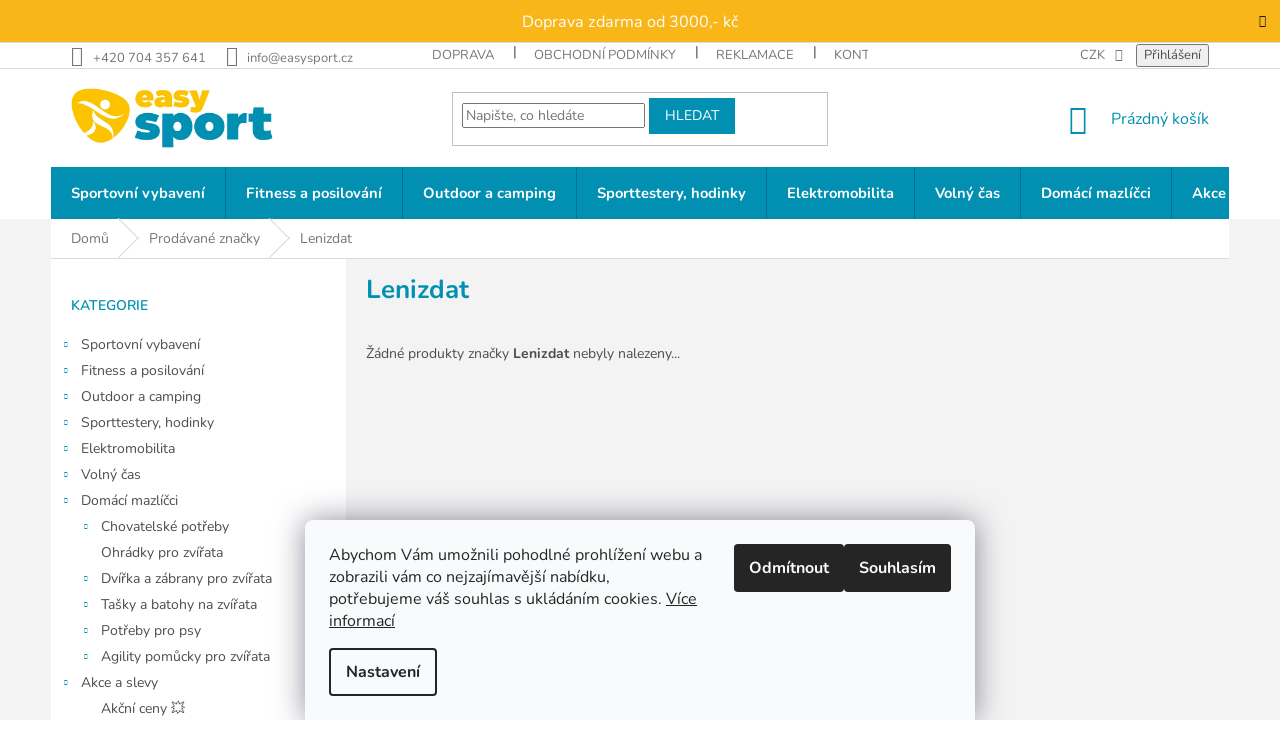

--- FILE ---
content_type: text/html; charset=utf-8
request_url: https://www.easysport.cz/znacka/lenizdat/
body_size: 35466
content:
<!doctype html><html lang="cs" dir="ltr" class="header-background-light external-fonts-loaded"><head><meta charset="utf-8" /><meta name="viewport" content="width=device-width,initial-scale=1" /><title>Lenizdat - EasySport.cz</title><link rel="preconnect" href="https://cdn.myshoptet.com" /><link rel="dns-prefetch" href="https://cdn.myshoptet.com" /><link rel="preload" href="https://cdn.myshoptet.com/prj/dist/master/cms/libs/jquery/jquery-1.11.3.min.js" as="script" /><link href="https://cdn.myshoptet.com/prj/dist/master/cms/templates/frontend_templates/shared/css/font-face/nunito.css" rel="stylesheet"><link href="https://cdn.myshoptet.com/prj/dist/master/shop/dist/font-shoptet-11.css.62c94c7785ff2cea73b2.css" rel="stylesheet"><script>
dataLayer = [];
dataLayer.push({'shoptet' : {
    "pageId": -24,
    "pageType": "article",
    "currency": "CZK",
    "currencyInfo": {
        "decimalSeparator": ",",
        "exchangeRate": 1,
        "priceDecimalPlaces": 0,
        "symbol": "K\u010d",
        "symbolLeft": 0,
        "thousandSeparator": " "
    },
    "language": "cs",
    "projectId": 473294,
    "cartInfo": {
        "id": null,
        "freeShipping": false,
        "freeShippingFrom": 3000,
        "leftToFreeGift": {
            "formattedPrice": "0 K\u010d",
            "priceLeft": 0
        },
        "freeGift": false,
        "leftToFreeShipping": {
            "priceLeft": 3000,
            "dependOnRegion": 0,
            "formattedPrice": "3 000 K\u010d"
        },
        "discountCoupon": [],
        "getNoBillingShippingPrice": {
            "withoutVat": 0,
            "vat": 0,
            "withVat": 0
        },
        "cartItems": [],
        "taxMode": "ORDINARY"
    },
    "cart": [],
    "customer": {
        "priceRatio": 1,
        "priceListId": 1,
        "groupId": null,
        "registered": false,
        "mainAccount": false
    }
}});
dataLayer.push({'cookie_consent' : {
    "marketing": "denied",
    "analytics": "denied"
}});
document.addEventListener('DOMContentLoaded', function() {
    shoptet.consent.onAccept(function(agreements) {
        if (agreements.length == 0) {
            return;
        }
        dataLayer.push({
            'cookie_consent' : {
                'marketing' : (agreements.includes(shoptet.config.cookiesConsentOptPersonalisation)
                    ? 'granted' : 'denied'),
                'analytics': (agreements.includes(shoptet.config.cookiesConsentOptAnalytics)
                    ? 'granted' : 'denied')
            },
            'event': 'cookie_consent'
        });
    });
});
</script>

<!-- Google Tag Manager -->
<script>(function(w,d,s,l,i){w[l]=w[l]||[];w[l].push({'gtm.start':
new Date().getTime(),event:'gtm.js'});var f=d.getElementsByTagName(s)[0],
j=d.createElement(s),dl=l!='dataLayer'?'&l='+l:'';j.async=true;j.src=
'https://www.googletagmanager.com/gtm.js?id='+i+dl;f.parentNode.insertBefore(j,f);
})(window,document,'script','dataLayer','GTM-QBR0JPB0LK');</script>
<!-- End Google Tag Manager -->

<meta property="og:type" content="website"><meta property="og:site_name" content="easysport.cz"><meta property="og:url" content="https://www.easysport.cz/znacka/lenizdat/"><meta property="og:title" content="Lenizdat - EasySport.cz"><meta name="author" content="EasySport.cz"><meta name="web_author" content="Shoptet.cz"><meta name="dcterms.rightsHolder" content="www.easysport.cz"><meta name="robots" content="index,follow"><meta property="og:image" content="https://cdn.myshoptet.com/usr/www.easysport.cz/user/logos/easysport.png?t=1768644291"><meta property="og:description" content="Lenizdat"><meta name="description" content="Lenizdat"><meta name="google-site-verification" content="F6YMgc767A4OIFhO8qkKggTfPBqtk6UJZ3LgoysGe-k"><style>:root {--color-primary: #0190b2;--color-primary-h: 192;--color-primary-s: 99%;--color-primary-l: 35%;--color-primary-hover: #0190b2;--color-primary-hover-h: 192;--color-primary-hover-s: 99%;--color-primary-hover-l: 35%;--color-secondary: #0190b2;--color-secondary-h: 192;--color-secondary-s: 99%;--color-secondary-l: 35%;--color-secondary-hover: #f9b000;--color-secondary-hover-h: 42;--color-secondary-hover-s: 100%;--color-secondary-hover-l: 49%;--color-tertiary: #f9b000;--color-tertiary-h: 42;--color-tertiary-s: 100%;--color-tertiary-l: 49%;--color-tertiary-hover: #0190b2;--color-tertiary-hover-h: 192;--color-tertiary-hover-s: 99%;--color-tertiary-hover-l: 35%;--color-header-background: #ffffff;--template-font: "Nunito";--template-headings-font: "Nunito";--header-background-url: url("[data-uri]");--cookies-notice-background: #F8FAFB;--cookies-notice-color: #252525;--cookies-notice-button-hover: #27263f;--cookies-notice-link-hover: #3b3a5f;--templates-update-management-preview-mode-content: "Náhled aktualizací šablony je aktivní pro váš prohlížeč."}</style>
    
    <link href="https://cdn.myshoptet.com/prj/dist/master/shop/dist/main-11.less.fcb4a42d7bd8a71b7ee2.css" rel="stylesheet" />
        
    <script>var shoptet = shoptet || {};</script>
    <script src="https://cdn.myshoptet.com/prj/dist/master/shop/dist/main-3g-header.js.05f199e7fd2450312de2.js"></script>
<!-- User include --><!-- api 1012(643) html code header -->
<style data-purpose="gopay-hiding-apple-pay">
	div[data-guid="62a16bd6-4dd5-11ec-8496-b8ca3a6063f8"] {
		display: none
	}
</style>
<!-- service 417(71) html code header -->
<style>
@media screen and (max-width: 767px) {
body.sticky-mobile:not(.paxio-merkur):not(.venus) .dropdown {display: none !important;}
body.sticky-mobile:not(.paxio-merkur):not(.venus) .languagesMenu{right: 98px; position: absolute;}
body.sticky-mobile:not(.paxio-merkur):not(.venus) .languagesMenu .caret{display: none !important;}
body.sticky-mobile:not(.paxio-merkur):not(.venus) .languagesMenu.open .languagesMenu__content {display: block;right: 0;left: auto;}
.template-12 #header .site-name {max-width: 40% !important;}
}
@media screen and (-ms-high-contrast: active), (-ms-high-contrast: none) {
.template-12 #header {position: fixed; width: 100%;}
.template-12 #content-wrapper.content-wrapper{padding-top: 80px;}
}
.sticky-mobile #header-image{display: none;}
@media screen and (max-width: 640px) {
.template-04.sticky-mobile #header-cart{position: fixed;top: 3px;right: 92px;}
.template-04.sticky-mobile #header-cart::before {font-size: 32px;}
.template-04.sticky-mobile #header-cart strong{display: none;}
}
@media screen and (min-width: 641px) {
.dklabGarnet #main-wrapper {overflow: visible !important;}
}
.dklabGarnet.sticky-mobile #logo img {top: 0 !important;}
@media screen and (min-width: 768px){
.top-navigation-bar .site-name {display: none;}
}
/*NOVÁ VERZE MOBILNÍ HLAVIČKY*/
@media screen and (max-width: 767px){
.scrolled-down body:not(.ordering-process):not(.search-window-visible) .top-navigation-bar {transform: none !important;}
.scrolled-down body:not(.ordering-process):not(.search-window-visible) #header .site-name {transform: none !important;}
.scrolled-down body:not(.ordering-process):not(.search-window-visible) #header .cart-count {transform: none !important;}
.scrolled-down #header {transform: none !important;}

body.template-11.mobile-header-version-1:not(.paxio-merkur):not(.venus) .top-navigation-bar .site-name{display: none !important;}
body.template-11.mobile-header-version-1:not(.paxio-merkur):not(.venus) #header .cart-count {top: -39px !important;position: absolute !important;}
.template-11.sticky-mobile.mobile-header-version-1 .responsive-tools > a[data-target="search"] {visibility: visible;}
.template-12.mobile-header-version-1 #header{position: fixed !important;}
.template-09.mobile-header-version-1.sticky-mobile .top-nav .subnav-left {visibility: visible;}
}

/*Disco*/
@media screen and (min-width: 768px){
.template-13:not(.jupiter) #header, .template-14 #header{position: sticky;top: 0;z-index: 8;}
.template-14.search-window-visible #header{z-index: 9999;}
body.navigation-hovered::before {z-index: 7;}
/*
.template-13 .top-navigation-bar{z-index: 10000;}
.template-13 .popup-widget {z-index: 10001;}
*/
.scrolled .template-13 #header, .scrolled .template-14 #header{box-shadow: 0 2px 10px rgba(0,0,0,0.1);}
.search-focused::before{z-index: 8;}
.top-navigation-bar{z-index: 9;position: relative;}
.paxio-merkur.top-navigation-menu-visible #header .search-form .form-control {z-index: 1;}
.paxio-merkur.top-navigation-menu-visible .search-form::before {z-index: 1;}
.scrolled .popup-widget.cart-widget {position: fixed;top: 68px !important;}

/* MERKUR */
.paxio-merkur.sticky-mobile.template-11 #oblibeneBtn{line-height: 70px !important;}
}


/* VENUS */
@media screen and (min-width: 768px){
.venus.sticky-mobile:not(.ordering-process) #header {position: fixed !important;width: 100%;transform: none !important;translate: none !important;box-shadow: 0 2px 10px rgba(0,0,0,0.1);visibility: visible !important;opacity: 1 !important;}
.venus.sticky-mobile:not(.ordering-process) .overall-wrapper{padding-top: 160px;}
.venus.sticky-mobile.type-index:not(.ordering-process) .overall-wrapper{padding-top: 85px;}
.venus.sticky-mobile:not(.ordering-process) #content-wrapper.content-wrapper {padding-top: 0 !important;}
}
@media screen and (max-width: 767px){
.template-14 .top-navigation-bar > .site-name{display: none !important;}
.template-14 #header .header-top .header-top-wrapper .site-name{margin: 0;}
}
/* JUPITER */
@media screen and (max-width: 767px){
.scrolled-down body.jupiter:not(.ordering-process):not(.search-window-visible) #header .site-name {-webkit-transform: translateX(-50%) !important;transform: translateX(-50%) !important;}
}
@media screen and (min-width: 768px){
.jupiter.sticky-header #header::after{display: none;}
.jupiter.sticky-header #header{position: fixed; top: 0; width: 100%;z-index: 99;}
.jupiter.sticky-header.ordering-process #header{position: relative;}
.jupiter.sticky-header .overall-wrapper{padding-top: 182px;}
.jupiter.sticky-header.ordering-process .overall-wrapper{padding-top: 0;}
.jupiter.sticky-header #header .header-top {height: 80px;}
}
</style>
<!-- service 421(75) html code header -->
<style>
body:not(.template-07):not(.template-09):not(.template-10):not(.template-11):not(.template-12):not(.template-13):not(.template-14) #return-to-top i::before {content: 'a';}
#return-to-top i:before {content: '\e911';}
#return-to-top {
z-index: 99999999;
    position: fixed;
    bottom: 45px;
    right: 20px;
background: rgba(0, 0, 0, 0.7);
    width: 50px;
    height: 50px;
    display: block;
    text-decoration: none;
    -webkit-border-radius: 35px;
    -moz-border-radius: 35px;
    border-radius: 35px;
    display: none;
    -webkit-transition: all 0.3s linear;
    -moz-transition: all 0.3s ease;
    -ms-transition: all 0.3s ease;
    -o-transition: all 0.3s ease;
    transition: all 0.3s ease;
}
#return-to-top i {color: #fff;margin: -10px 0 0 -10px;position: relative;left: 50%;top: 50%;font-size: 19px;-webkit-transition: all 0.3s ease;-moz-transition: all 0.3s ease;-ms-transition: all 0.3s ease;-o-transition: all 0.3s ease;transition: all 0.3s ease;height: 20px;width: 20px;text-align: center;display: block;font-style: normal;}
#return-to-top:hover {
    background: rgba(0, 0, 0, 0.9);
}
#return-to-top:hover i {
    color: #fff;
}
.icon-chevron-up::before {
font-weight: bold;
}
.ordering-process #return-to-top{display: none !important;}
</style>
<!-- service 1228(847) html code header -->
<link 
rel="stylesheet" 
href="https://cdn.myshoptet.com/usr/dmartini.myshoptet.com/user/documents/upload/dmartini/shop_rating/shop_rating.min.css?140"
data-author="Dominik Martini" 
data-author-web="dmartini.cz">
<!-- service 1714(1298) html code header -->
<link 
rel="stylesheet" 
href="https://cdn.myshoptet.com/usr/dmartini.myshoptet.com/user/documents/upload/dmartini/blog_products/blog_products.min.css?160"
data-author="Dominik Martini" 
data-author-web="dmartini.cz">
<!-- project html code header -->
<style type="text/css">
.p .name { color: #333; }

.products-block.products .p .name {
    display: block;
    height: 45px;
    overflow: hidden;
    font-size: 15px;
    margin-bottom: 10px;
    font-weight: bold;
}
.btn.btn-primary, a.btn.btn-primary {
    color: #fff;
    border-color: #32cb00;
    background-color: #32cb00;
}
.flag.flag-discount {
     background-color: #ff9d01; 
}
.price-save {
    font-size: 150% !important;
}
body:not(.in-sportovni-vybaveni):not(.in-fitness-a-posilovani):not(.in-outdoor-a-camping):not(.in-volny-cas):not(.in-nositelna-elektronika) span.image
{
 display: none; 
}

.homepage-group-title {
  background: #efefef;
  padding: 8px;
}

.p-in .p-in-in .availability-amount {
    display: none;
}
.products-block.products .p .name {
    display: block;
    height: 45px;
    overflow: hidden;
    font-size: 15px;
    margin-bottom: 10px;
    font-weight: bold;
}

#myBtnTabulka_velikosti {
  display: none;
}

h1, h2, h3, h4, h5, h6, .h1, .h2, .h3, .h4, .h5, .h6 {
  color: #0190b2;
  font-weight: bold;
}

.tlacitko_clanky a {
  background-color: #f9b000;
  padding: 0.8em;
  color: white;
  font-weight: bold;
}

.tlacitko_clanky a:hover {
  background-color: #0190b2;
  padding: 0.8em;
  color: white;
  font-weight: bold;
}

.multiple-columns-body .position--benefitProduct .benefitBanner__item {
  flex: 1 1 25%;
}

.custom-footer__banner9 {
  flex-basis: 100% !important;
  height: 0 !important;
}
.custom-footer__banner10 {
	width: 100% !important;

}

.custom-footer__banner5 {
  padding-top: 0px !important;
}

.footer-rows .site-name {
  display: none;
  margin-top: -70px;
}
.custom-footer {
  padding-left: 0;
}
.paticka_dopravci {

  
}
.paticka_dopravci_bunka {
  min-width: 368px;
  text-align: center;
  float: left;
  width: 50%;
 }

@media only screen and (max-width: 992px)  {
  .paticka_dopravci_bunka {
     width: 100%;    
  }
}
.tabulka td, .tabulka th {
  padding: 5px;
}
.tabulka_cenydopravy td, .tabulka_plateb td {
  padding: 1em;
  vertical-align: middle;
	height: 4em;
  border-bottom: 1px silver solid;
}
.tabulka_cenydopravy td img {
  width: 120px;
}
.tabulka_plateb td img {
  width: 60px;
}

.tabulka_cenydopravy_cena, .tabulka_cenydopravy_sleva, .tabulka_cenydopravy_cena, .tabulka_cenydopravy_sleva {
  text-align: right;
}
.tabulka_cenydopravy_sleva {
  font-weight: bold;
  color: green;
}

div#products-1-ow, div#products-15-ow
{ overflow: hidden; }

.tns-liveregion.tns-visually-hidden
{ display:none; }


#products-1.products-block>div
{ border-top: none; }

#products-1.products-block>div, #products-15.products-block>div
{ border:none; }

.site-msg.information {
	max-width: initial;
}
.site-msg.information {
	position: initial;
  max-width: 100%;
}
.site-msg.information {
	text-align: center;
  color: white;
}
.site-msg {
	background-color: #f9b000;
}
.site-msg.information .container {
  padding-top: 0.6em;
	padding-bottom: 0.4em;
}
.site-msg.information .text {
  font-size: 135%;
}

.site-msg-custom {
		background: #f9b00022;
    padding: 1em;
    border: 3px solid #f9b000;
    margin-top: 1em;
    text-align: center;
}


/* podbarveni produktu */

.overall-wrapper,
.content-wrapper.container,
.products-block
{
    background: #f3f3f3;
}

.benefitBanner.position--benefitHomepage,
.benefitBanner.position--benefitCategory
{
    background-color: white;
    padding: 1em 0;
}
 
.products-block .p {
    background-color: white;
    padding: 10px;
} 

.columns-4 .products-block > div {
    border-right-style: none !important;
}

.btn.btn-cart::before, a.btn.btn-cart::before, .btn.add-to-cart-button::before, a.btn.add-to-cart-button::before
{ content: '\e921'; }

.benefitBanner__item {
    margin: 0 auto;
    justify-content: center;
}

.homepage-group-title
{
    background-color: unset;
    border-bottom: 2px solid #0190b2;
}

.products-block .p-bottom .prices
{
		flex-basis: 40%;
}

.products-block .p-bottom .p-tools
{
		flex-basis: 60%;
}

.btn.btn-conversion, a.btn.btn-conversion, .btn.btn-cart, a.btn.btn-cart, .p-tools a.btn
{
		background-color: #008d11;
    border-color: #008d11;
}

.p-tools a.btn
{
		text-transform: initial;
    padding-left: 10px;
    padding-right: 10px;
}

.btn.btn-conversion:hover, a.btn.btn-conversion:hover, .btn.btn-cart:hover, a.btn.btn-cart:hover, .p-tools a.btn:hover, .p:hover .btn-cart
{
    border-color: #0190b2;
    color: #fff;
    background-color: #0190b2;
}

.p-tools a.btn:before
{
		content: '\e941';
    margin-right: 7px;
    margin-top: -3px;
    font-size: 20px;
    display: inline-block;
    speak: none;
    vertical-align: middle;
    font-family: shoptet;
    font-style: normal;
    font-weight: normal;
    font-variant: normal;
    line-height: 0;
    text-transform: none;
    text-decoration: none;
}

.benefitBanner__item:not(:last-child)
{
		border-right: 1px solid #f3f3f3;
}

.products-block .ratings-wrapper .availability
{
		text-align: left;
}

.products-block .ratings-wrapper
{
   padding-bottom: 0;
   min-height: 0;
}

.products>div
{
	border: none !important;
}

.products-block.products .p .price strong, .products-block.products .p .price span
{
	font-size: 18px;
}

.products-block.products .p .name
{
	font-size: 16px;
}

.type-index .flags.flags-default .flag, .type-category .flags.flags-default .flag
{
	margin-left: -10px;
}

span.flag.flag-doprava-zdarma
{
	background-color: #ff9d01 !important;
}

.flag
{
	max-width: 19em;
}

.btn.btn-default, a.btn.btn-default
{
		background-color: #0190b2;
    border-color: #0190b2;
    color: white;
}

.sidebar,
footer#footer
{
	background-color: white;
}

.products-inline.products-top
{
	background: white;
}

.custom-footer, .footer-bottom, .footer-links-icons
{
	border: none;
}

.category-header {
    border-bottom: 2px solid #0190b2;
    margin-top: 40px;
}

.subcategories li a {
color: #666;
}

@media (min-width: 321px) and (max-width: 767px)
{
	a.btn.btn-primary,
  button.btn.btn-cart.add-to-cart-button
  {
    width: 100%;
	}
  
  .products-block .p-bottom .p-tools {
    flex-basis: 100%;
  }
}

@media (max-width: 767px)
{
	.flag.flag-discount .price-standard
  {
  	display: none !important;
  }

.columns-mobile-2 .products-block>div .flags-extra {
  bottom: -12px;
}

.columns-mobile-2 .products-block>div .flags-extra .flag {
  	float: right;
    min-width: unset;
    top: -40px;
  }
  
  .p-tools a.btn,
  button.btn.btn-cart.add-to-cart-button
  {
  	padding-top: 10px;
    padding-bottom: 10px;
  }
  
  .products-block.products>div
  {
  	padding: 5px;
  }
  
  .columns-mobile-2 .products-block > div .prices
  {
  margin-bottom: 10px;
  }
  
}

.in-blog li.col-xs-6.col-sm-6.col-lg-3.col-xl-3 {
   width: 33%;
}

.in-blog li.col-xs-6.col-sm-6.col-lg-3.col-xl-3 span.image {
 display: unset;
}

.in-blog li.col-xs-6.col-sm-6.col-lg-3.col-xl-3 a span.text {
  margin-bottom: 0;
}

div.p-detail-info div a {
  color: var(--color-primary);
  font-weight: bold;
}

.footer-banners {
  background: white;
  margin: 38px 10px 0;
}

.navigation-in ul li a b {
	font-weight: 700;
  font-size: 105%;
}

@media (min-width: 768px) {
  #navigation {
  	height: 52px;
  }
  .navigation-in>ul>li>a {
    padding-bottom: 19px;
    padding-top: 19px;
  }
}
</style>

<meta name="facebook-domain-verification" content="jel5uhuavr7knqav3kcx8l4msolh9z" />

<!-- /User include --><link rel="shortcut icon" href="/favicon.ico" type="image/x-icon" /><link rel="canonical" href="https://www.easysport.cz/znacka/lenizdat/" />    <script>
        var _hwq = _hwq || [];
        _hwq.push(['setKey', 'F45632D9B8592706E5027B7174D361EE']);
        _hwq.push(['setTopPos', '0']);
        _hwq.push(['showWidget', '22']);
        (function() {
            var ho = document.createElement('script');
            ho.src = 'https://cz.im9.cz/direct/i/gjs.php?n=wdgt&sak=F45632D9B8592706E5027B7174D361EE';
            var s = document.getElementsByTagName('script')[0]; s.parentNode.insertBefore(ho, s);
        })();
    </script>
    <!-- Global site tag (gtag.js) - Google Analytics -->
    <script async src="https://www.googletagmanager.com/gtag/js?id=G-QBR0JPB0LK"></script>
    <script>
        
        window.dataLayer = window.dataLayer || [];
        function gtag(){dataLayer.push(arguments);}
        

                    console.debug('default consent data');

            gtag('consent', 'default', {"ad_storage":"denied","analytics_storage":"denied","ad_user_data":"denied","ad_personalization":"denied","wait_for_update":500});
            dataLayer.push({
                'event': 'default_consent'
            });
        
        gtag('js', new Date());

                gtag('config', 'UA-214762218-1', { 'groups': "UA" });
        
                gtag('config', 'G-QBR0JPB0LK', {"groups":"GA4","send_page_view":false,"content_group":"article","currency":"CZK","page_language":"cs"});
        
                gtag('config', 'AW-11432292865', {"allow_enhanced_conversions":true});
        
        
        
        
        
                    gtag('event', 'page_view', {"send_to":"GA4","page_language":"cs","content_group":"article","currency":"CZK"});
        
        
        
        
        
        
        
        
        
        
        
        
        
        document.addEventListener('DOMContentLoaded', function() {
            if (typeof shoptet.tracking !== 'undefined') {
                for (var id in shoptet.tracking.bannersList) {
                    gtag('event', 'view_promotion', {
                        "send_to": "UA",
                        "promotions": [
                            {
                                "id": shoptet.tracking.bannersList[id].id,
                                "name": shoptet.tracking.bannersList[id].name,
                                "position": shoptet.tracking.bannersList[id].position
                            }
                        ]
                    });
                }
            }

            shoptet.consent.onAccept(function(agreements) {
                if (agreements.length !== 0) {
                    console.debug('gtag consent accept');
                    var gtagConsentPayload =  {
                        'ad_storage': agreements.includes(shoptet.config.cookiesConsentOptPersonalisation)
                            ? 'granted' : 'denied',
                        'analytics_storage': agreements.includes(shoptet.config.cookiesConsentOptAnalytics)
                            ? 'granted' : 'denied',
                                                                                                'ad_user_data': agreements.includes(shoptet.config.cookiesConsentOptPersonalisation)
                            ? 'granted' : 'denied',
                        'ad_personalization': agreements.includes(shoptet.config.cookiesConsentOptPersonalisation)
                            ? 'granted' : 'denied',
                        };
                    console.debug('update consent data', gtagConsentPayload);
                    gtag('consent', 'update', gtagConsentPayload);
                    dataLayer.push(
                        { 'event': 'update_consent' }
                    );
                }
            });
        });
    </script>
<!-- Start Srovname.cz Pixel -->
<script type="text/plain" data-cookiecategory="analytics">
    !(function (e, n, t, a, s, o, r) {
        e[a] ||
        (((s = e[a] = function () {
            s.process ? s.process.apply(s, arguments) : s.queue.push(arguments);
        }).queue = []),
            ((o = n.createElement(t)).async = 1),
            (o.src = "https://tracking.srovname.cz/srovnamepixel.js"),
            (o.dataset.srv9 = "1"),
            (r = n.getElementsByTagName(t)[0]).parentNode.insertBefore(o, r));
    })(window, document, "script", "srovname");
    srovname("init", "365eec0930b94d9a671ffc74f189110b");
</script>
<!-- End Srovname.cz Pixel -->
</head><body class="desktop id--24 in-znacka template-11 type-manufacturer-detail multiple-columns-body columns-mobile-2 columns-3 ums_forms_redesign--off ums_a11y_category_page--on ums_discussion_rating_forms--off ums_flags_display_unification--on ums_a11y_login--on mobile-header-version-0"><noscript>
    <style>
        #header {
            padding-top: 0;
            position: relative !important;
            top: 0;
        }
        .header-navigation {
            position: relative !important;
        }
        .overall-wrapper {
            margin: 0 !important;
        }
        body:not(.ready) {
            visibility: visible !important;
        }
    </style>
    <div class="no-javascript">
        <div class="no-javascript__title">Musíte změnit nastavení vašeho prohlížeče</div>
        <div class="no-javascript__text">Podívejte se na: <a href="https://www.google.com/support/bin/answer.py?answer=23852">Jak povolit JavaScript ve vašem prohlížeči</a>.</div>
        <div class="no-javascript__text">Pokud používáte software na blokování reklam, může být nutné povolit JavaScript z této stránky.</div>
        <div class="no-javascript__text">Děkujeme.</div>
    </div>
</noscript>

        <div id="fb-root"></div>
        <script>
            window.fbAsyncInit = function() {
                FB.init({
//                    appId            : 'your-app-id',
                    autoLogAppEvents : true,
                    xfbml            : true,
                    version          : 'v19.0'
                });
            };
        </script>
        <script async defer crossorigin="anonymous" src="https://connect.facebook.net/cs_CZ/sdk.js"></script>
<!-- Google Tag Manager (noscript) -->
<noscript><iframe src="https://www.googletagmanager.com/ns.html?id=GTM-QBR0JPB0LK"
height="0" width="0" style="display:none;visibility:hidden"></iframe></noscript>
<!-- End Google Tag Manager (noscript) -->

    <div class="siteCookies siteCookies--bottom siteCookies--light js-siteCookies" role="dialog" data-testid="cookiesPopup" data-nosnippet>
        <div class="siteCookies__form">
            <div class="siteCookies__content">
                <div class="siteCookies__text">
                    Abychom Vám umožnili pohodlné prohlížení webu a zobrazili vám co nejzajímavější nabídku, potřebujeme váš souhlas s ukládáním cookies. <a href="https://www.edunlop.cz/podminky-ochrany-osobnich-udaju/" target="_blank" rel="noopener noreferrer">Více informací</a>
                </div>
                <p class="siteCookies__links">
                    <button class="siteCookies__link js-cookies-settings" aria-label="Nastavení cookies" data-testid="cookiesSettings">Nastavení</button>
                </p>
            </div>
            <div class="siteCookies__buttonWrap">
                                    <button class="siteCookies__button js-cookiesConsentSubmit" value="reject" aria-label="Odmítnout cookies" data-testid="buttonCookiesReject">Odmítnout</button>
                                <button class="siteCookies__button js-cookiesConsentSubmit" value="all" aria-label="Přijmout cookies" data-testid="buttonCookiesAccept">Souhlasím</button>
            </div>
        </div>
        <script>
            document.addEventListener("DOMContentLoaded", () => {
                const siteCookies = document.querySelector('.js-siteCookies');
                document.addEventListener("scroll", shoptet.common.throttle(() => {
                    const st = document.documentElement.scrollTop;
                    if (st > 1) {
                        siteCookies.classList.add('siteCookies--scrolled');
                    } else {
                        siteCookies.classList.remove('siteCookies--scrolled');
                    }
                }, 100));
            });
        </script>
    </div>
<a href="#content" class="skip-link sr-only">Přejít na obsah</a><div class="overall-wrapper"><div class="site-msg information"><div class="container"><div class="text">Doprava zdarma od 3000,- kč</div><div class="close js-close-information-msg"></div></div></div><div class="user-action"><div class="container">
    <div class="user-action-in">
                    <div id="login" class="user-action-login popup-widget login-widget" role="dialog" aria-labelledby="loginHeading">
        <div class="popup-widget-inner">
                            <h2 id="loginHeading">Přihlášení k vašemu účtu</h2><div id="customerLogin"><form action="/action/Customer/Login/" method="post" id="formLoginIncluded" class="csrf-enabled formLogin" data-testid="formLogin"><input type="hidden" name="referer" value="" /><div class="form-group"><div class="input-wrapper email js-validated-element-wrapper no-label"><input type="email" name="email" class="form-control" autofocus placeholder="E-mailová adresa (např. jan@novak.cz)" data-testid="inputEmail" autocomplete="email" required /></div></div><div class="form-group"><div class="input-wrapper password js-validated-element-wrapper no-label"><input type="password" name="password" class="form-control" placeholder="Heslo" data-testid="inputPassword" autocomplete="current-password" required /><span class="no-display">Nemůžete vyplnit toto pole</span><input type="text" name="surname" value="" class="no-display" /></div></div><div class="form-group"><div class="login-wrapper"><button type="submit" class="btn btn-secondary btn-text btn-login" data-testid="buttonSubmit">Přihlásit se</button><div class="password-helper"><a href="/registrace/" data-testid="signup" rel="nofollow">Nová registrace</a><a href="/klient/zapomenute-heslo/" rel="nofollow">Zapomenuté heslo</a></div></div></div><div class="social-login-buttons"><div class="social-login-buttons-divider"><span>nebo</span></div><div class="form-group"><a href="/action/Social/login/?provider=Facebook" class="login-btn facebook" rel="nofollow"><span class="login-facebook-icon"></span><strong>Přihlásit se přes Facebook</strong></a></div><div class="form-group"><a href="/action/Social/login/?provider=Google" class="login-btn google" rel="nofollow"><span class="login-google-icon"></span><strong>Přihlásit se přes Google</strong></a></div><div class="form-group"><a href="/action/Social/login/?provider=Seznam" class="login-btn seznam" rel="nofollow"><span class="login-seznam-icon"></span><strong>Přihlásit se přes Seznam</strong></a></div></div></form>
</div>                    </div>
    </div>

                            <div id="cart-widget" class="user-action-cart popup-widget cart-widget loader-wrapper" data-testid="popupCartWidget" role="dialog" aria-hidden="true">
    <div class="popup-widget-inner cart-widget-inner place-cart-here">
        <div class="loader-overlay">
            <div class="loader"></div>
        </div>
    </div>

    <div class="cart-widget-button">
        <a href="/kosik/" class="btn btn-conversion" id="continue-order-button" rel="nofollow" data-testid="buttonNextStep">Pokračovat do košíku</a>
    </div>
</div>
            </div>
</div>
</div><div class="top-navigation-bar" data-testid="topNavigationBar">

    <div class="container">

        <div class="top-navigation-contacts">
            <strong>Zákaznická podpora:</strong><a href="tel:+420704357641" class="project-phone" aria-label="Zavolat na +420704357641" data-testid="contactboxPhone"><span>+420 704 357 641</span></a><a href="mailto:info@easysport.cz" class="project-email" data-testid="contactboxEmail"><span>info@easysport.cz</span></a>        </div>

                            <div class="top-navigation-menu">
                <div class="top-navigation-menu-trigger"></div>
                <ul class="top-navigation-bar-menu">
                                            <li class="top-navigation-menu-item-2640">
                            <a href="/doprava-a-platba/">Doprava</a>
                        </li>
                                            <li class="top-navigation-menu-item-39">
                            <a href="/obchodni-podminky/">Obchodní podmínky</a>
                        </li>
                                            <li class="top-navigation-menu-item-27063">
                            <a href="/reklamacni-rad/">Reklamace</a>
                        </li>
                                            <li class="top-navigation-menu-item-29">
                            <a href="/kontakty/">Kontakty</a>
                        </li>
                                            <li class="top-navigation-menu-item-691">
                            <a href="/podminky-ochrany-osobnich-udaju/">GDPR</a>
                        </li>
                                    </ul>
                <ul class="top-navigation-bar-menu-helper"></ul>
            </div>
        
        <div class="top-navigation-tools top-navigation-tools--language">
            <div class="responsive-tools">
                <a href="#" class="toggle-window" data-target="search" aria-label="Hledat" data-testid="linkSearchIcon"></a>
                                                            <a href="#" class="toggle-window" data-target="login"></a>
                                                    <a href="#" class="toggle-window" data-target="navigation" aria-label="Menu" data-testid="hamburgerMenu"></a>
            </div>
                <div class="dropdown">
        <span>Ceny v:</span>
        <button id="topNavigationDropdown" type="button" data-toggle="dropdown" aria-haspopup="true" aria-expanded="false">
            CZK
            <span class="caret"></span>
        </button>
        <ul class="dropdown-menu" aria-labelledby="topNavigationDropdown"><li><a href="/action/Currency/changeCurrency/?currencyCode=CZK" rel="nofollow">CZK</a></li><li><a href="/action/Currency/changeCurrency/?currencyCode=EUR" rel="nofollow">EUR</a></li></ul>
    </div>
            <button class="top-nav-button top-nav-button-login toggle-window" type="button" data-target="login" aria-haspopup="dialog" aria-controls="login" aria-expanded="false" data-testid="signin"><span>Přihlášení</span></button>        </div>

    </div>

</div>
<header id="header"><div class="container navigation-wrapper">
    <div class="header-top">
        <div class="site-name-wrapper">
            <div class="site-name"><a href="/" data-testid="linkWebsiteLogo"><img src="https://cdn.myshoptet.com/usr/www.easysport.cz/user/logos/easysport.png" alt="EasySport.cz" fetchpriority="low" /></a></div>        </div>
        <div class="search" itemscope itemtype="https://schema.org/WebSite">
            <meta itemprop="headline" content="Prodávané značky"/><meta itemprop="url" content="https://www.easysport.cz"/><meta itemprop="text" content="Lenizdat"/>            <form action="/action/ProductSearch/prepareString/" method="post"
    id="formSearchForm" class="search-form compact-form js-search-main"
    itemprop="potentialAction" itemscope itemtype="https://schema.org/SearchAction" data-testid="searchForm">
    <fieldset>
        <meta itemprop="target"
            content="https://www.easysport.cz/vyhledavani/?string={string}"/>
        <input type="hidden" name="language" value="cs"/>
        
            
<input
    type="search"
    name="string"
        class="query-input form-control search-input js-search-input"
    placeholder="Napište, co hledáte"
    autocomplete="off"
    required
    itemprop="query-input"
    aria-label="Vyhledávání"
    data-testid="searchInput"
>
            <button type="submit" class="btn btn-default" data-testid="searchBtn">Hledat</button>
        
    </fieldset>
</form>
        </div>
        <div class="navigation-buttons">
                
    <a href="/kosik/" class="btn btn-icon toggle-window cart-count" data-target="cart" data-hover="true" data-redirect="true" data-testid="headerCart" rel="nofollow" aria-haspopup="dialog" aria-expanded="false" aria-controls="cart-widget">
        
                <span class="sr-only">Nákupní košík</span>
        
            <span class="cart-price visible-lg-inline-block" data-testid="headerCartPrice">
                                    Prázdný košík                            </span>
        
    
            </a>
        </div>
    </div>
    <nav id="navigation" aria-label="Hlavní menu" data-collapsible="true"><div class="navigation-in menu"><ul class="menu-level-1" role="menubar" data-testid="headerMenuItems"><li class="menu-item-14604 ext" role="none"><a href="/sportovni-vybaveni/" data-testid="headerMenuItem" role="menuitem" aria-haspopup="true" aria-expanded="false"><b>Sportovní vybavení</b><span class="submenu-arrow"></span></a><ul class="menu-level-2" aria-label="Sportovní vybavení" tabindex="-1" role="menu"><li class="menu-item-14607 has-third-level" role="none"><a href="/raketove-sporty/" class="menu-image" data-testid="headerMenuItem" tabindex="-1" aria-hidden="true"><img src="data:image/svg+xml,%3Csvg%20width%3D%22140%22%20height%3D%22100%22%20xmlns%3D%22http%3A%2F%2Fwww.w3.org%2F2000%2Fsvg%22%3E%3C%2Fsvg%3E" alt="" aria-hidden="true" width="140" height="100"  data-src="https://cdn.myshoptet.com/usr/www.easysport.cz/user/categories/thumb/tenis_raketa-8.png" fetchpriority="low" /></a><div><a href="/raketove-sporty/" data-testid="headerMenuItem" role="menuitem"><span>Raketové sporty</span></a>
                                                    <ul class="menu-level-3" role="menu">
                                                                    <li class="menu-item-14610" role="none">
                                        <a href="/tenis/" data-testid="headerMenuItem" role="menuitem">
                                            Tenis</a>,                                    </li>
                                                                    <li class="menu-item-15042" role="none">
                                        <a href="/badminton/" data-testid="headerMenuItem" role="menuitem">
                                            Badminton</a>,                                    </li>
                                                                    <li class="menu-item-15414" role="none">
                                        <a href="/squash/" data-testid="headerMenuItem" role="menuitem">
                                            Squash</a>,                                    </li>
                                                                    <li class="menu-item-15420" role="none">
                                        <a href="/ricochet/" data-testid="headerMenuItem" role="menuitem">
                                            Ricochet</a>,                                    </li>
                                                                    <li class="menu-item-15582" role="none">
                                        <a href="/stolni-tenis/" data-testid="headerMenuItem" role="menuitem">
                                            Stolní tenis</a>,                                    </li>
                                                                    <li class="menu-item-58917" role="none">
                                        <a href="/padel/" data-testid="headerMenuItem" role="menuitem">
                                            Padel</a>,                                    </li>
                                                                    <li class="menu-item-81287" role="none">
                                        <a href="/pickleball/" data-testid="headerMenuItem" role="menuitem">
                                            Pickleball</a>                                    </li>
                                                            </ul>
                        </div></li><li class="menu-item-24705 has-third-level" role="none"><a href="/tymove-sporty/" class="menu-image" data-testid="headerMenuItem" tabindex="-1" aria-hidden="true"><img src="data:image/svg+xml,%3Csvg%20width%3D%22140%22%20height%3D%22100%22%20xmlns%3D%22http%3A%2F%2Fwww.w3.org%2F2000%2Fsvg%22%3E%3C%2Fsvg%3E" alt="" aria-hidden="true" width="140" height="100"  data-src="https://cdn.myshoptet.com/usr/www.easysport.cz/user/categories/thumb/basket-5.png" fetchpriority="low" /></a><div><a href="/tymove-sporty/" data-testid="headerMenuItem" role="menuitem"><span>Týmové sporty</span></a>
                                                    <ul class="menu-level-3" role="menu">
                                                                    <li class="menu-item-24708" role="none">
                                        <a href="/fotbal-3/" data-testid="headerMenuItem" role="menuitem">
                                            Fotbal</a>,                                    </li>
                                                                    <li class="menu-item-24723" role="none">
                                        <a href="/hokej-3/" data-testid="headerMenuItem" role="menuitem">
                                            Hokej</a>,                                    </li>
                                                                    <li class="menu-item-24738" role="none">
                                        <a href="/florbal-3/" data-testid="headerMenuItem" role="menuitem">
                                            Florbal</a>,                                    </li>
                                                                    <li class="menu-item-24753" role="none">
                                        <a href="/basketbal-3/" data-testid="headerMenuItem" role="menuitem">
                                            Basketbal</a>,                                    </li>
                                                                    <li class="menu-item-24768" role="none">
                                        <a href="/volejbal-3/" data-testid="headerMenuItem" role="menuitem">
                                            Volejbal</a>,                                    </li>
                                                                    <li class="menu-item-24813" role="none">
                                        <a href="/hazena-3/" data-testid="headerMenuItem" role="menuitem">
                                            Házená</a>,                                    </li>
                                                                    <li class="menu-item-24849" role="none">
                                        <a href="/ostatni-3/" data-testid="headerMenuItem" role="menuitem">
                                            Ostatní</a>,                                    </li>
                                                                    <li class="menu-item-25047" role="none">
                                        <a href="/baseball--softball-3/" data-testid="headerMenuItem" role="menuitem">
                                            Baseball, softball</a>                                    </li>
                                                            </ul>
                        </div></li><li class="menu-item-14700 has-third-level" role="none"><a href="/atletika--behani/" class="menu-image" data-testid="headerMenuItem" tabindex="-1" aria-hidden="true"><img src="data:image/svg+xml,%3Csvg%20width%3D%22140%22%20height%3D%22100%22%20xmlns%3D%22http%3A%2F%2Fwww.w3.org%2F2000%2Fsvg%22%3E%3C%2Fsvg%3E" alt="" aria-hidden="true" width="140" height="100"  data-src="https://cdn.myshoptet.com/usr/www.easysport.cz/user/categories/thumb/badminton_boty-8.png" fetchpriority="low" /></a><div><a href="/atletika--behani/" data-testid="headerMenuItem" role="menuitem"><span>Atletika, běhání</span></a>
                                                    <ul class="menu-level-3" role="menu">
                                                                    <li class="menu-item-16761" role="none">
                                        <a href="/bezecke-batohy/" data-testid="headerMenuItem" role="menuitem">
                                            Běžecké batohy</a>,                                    </li>
                                                                    <li class="menu-item-17850" role="none">
                                        <a href="/bezecke-doplnky/" data-testid="headerMenuItem" role="menuitem">
                                            Běžecké doplňky</a>,                                    </li>
                                                                    <li class="menu-item-14703" role="none">
                                        <a href="/treninkove-pomucky-pro-atletiku/" data-testid="headerMenuItem" role="menuitem">
                                            Tréninkové pomůcky pro atletiku</a>,                                    </li>
                                                                    <li class="menu-item-71523" role="none">
                                        <a href="/buzoly-2/" data-testid="headerMenuItem" role="menuitem">
                                            Buzoly</a>,                                    </li>
                                                                    <li class="menu-item-16029" role="none">
                                        <a href="/atleticke-nacini/" data-testid="headerMenuItem" role="menuitem">
                                            Atletické náčiní</a>,                                    </li>
                                                                    <li class="menu-item-71703" role="none">
                                        <a href="/stopky-digisport/" data-testid="headerMenuItem" role="menuitem">
                                            Stopky DigiSport</a>,                                    </li>
                                                                    <li class="menu-item-81275" role="none">
                                        <a href="/kleste-se-snurkou/" data-testid="headerMenuItem" role="menuitem">
                                            Kleště se šňůrkou</a>                                    </li>
                                                            </ul>
                        </div></li><li class="menu-item-14715 has-third-level" role="none"><a href="/treninkove-pomucky/" class="menu-image" data-testid="headerMenuItem" tabindex="-1" aria-hidden="true"><img src="data:image/svg+xml,%3Csvg%20width%3D%22140%22%20height%3D%22100%22%20xmlns%3D%22http%3A%2F%2Fwww.w3.org%2F2000%2Fsvg%22%3E%3C%2Fsvg%3E" alt="" aria-hidden="true" width="140" height="100"  data-src="https://cdn.myshoptet.com/usr/www.easysport.cz/user/categories/thumb/svihadlo.png" fetchpriority="low" /></a><div><a href="/treninkove-pomucky/" data-testid="headerMenuItem" role="menuitem"><span>Tréninkové pomůcky</span></a>
                                                    <ul class="menu-level-3" role="menu">
                                                                    <li class="menu-item-14718" role="none">
                                        <a href="/koordinacni-pomucky/" data-testid="headerMenuItem" role="menuitem">
                                            Koordinační pomůcky</a>,                                    </li>
                                                                    <li class="menu-item-14961" role="none">
                                        <a href="/trenazery--nahravace--figuriny/" data-testid="headerMenuItem" role="menuitem">
                                            Trenažery, nahrávače, figuríny</a>,                                    </li>
                                                                    <li class="menu-item-15012" role="none">
                                        <a href="/nosice-na-lahve--lahve-7/" data-testid="headerMenuItem" role="menuitem">
                                            Nosiče na láhve, láhve</a>,                                    </li>
                                                                    <li class="menu-item-15576" role="none">
                                        <a href="/kompresory--pumpicky-5/" data-testid="headerMenuItem" role="menuitem">
                                            Kompresory, pumpičky</a>,                                    </li>
                                                                    <li class="menu-item-15825" role="none">
                                        <a href="/expandery--posilovaci-gumy-a-lana-8/" data-testid="headerMenuItem" role="menuitem">
                                            Expandery, posilovací gumy a lana</a>,                                    </li>
                                                                    <li class="menu-item-17181" role="none">
                                        <a href="/trenerske-pomucky/" data-testid="headerMenuItem" role="menuitem">
                                            Trenérské pomůcky</a>                                    </li>
                                                            </ul>
                        </div></li><li class="menu-item-14886 has-third-level" role="none"><a href="/bojove-sporty/" class="menu-image" data-testid="headerMenuItem" tabindex="-1" aria-hidden="true"><img src="data:image/svg+xml,%3Csvg%20width%3D%22140%22%20height%3D%22100%22%20xmlns%3D%22http%3A%2F%2Fwww.w3.org%2F2000%2Fsvg%22%3E%3C%2Fsvg%3E" alt="" aria-hidden="true" width="140" height="100"  data-src="https://cdn.myshoptet.com/usr/www.easysport.cz/user/categories/thumb/box.png" fetchpriority="low" /></a><div><a href="/bojove-sporty/" data-testid="headerMenuItem" role="menuitem"><span>Bojové sporty</span></a>
                                                    <ul class="menu-level-3" role="menu">
                                                                    <li class="menu-item-14889" role="none">
                                        <a href="/box/" data-testid="headerMenuItem" role="menuitem">
                                            Box</a>,                                    </li>
                                                                    <li class="menu-item-16524" role="none">
                                        <a href="/tatami-na-judo--karate--taekwondo/" data-testid="headerMenuItem" role="menuitem">
                                            Tatami na judo, karate, taekwondo</a>                                    </li>
                                                            </ul>
                        </div></li><li class="menu-item-78754 has-third-level" role="none"><a href="/golf/" class="menu-image" data-testid="headerMenuItem" tabindex="-1" aria-hidden="true"><img src="data:image/svg+xml,%3Csvg%20width%3D%22140%22%20height%3D%22100%22%20xmlns%3D%22http%3A%2F%2Fwww.w3.org%2F2000%2Fsvg%22%3E%3C%2Fsvg%3E" alt="" aria-hidden="true" width="140" height="100"  data-src="https://cdn.myshoptet.com/usr/www.easysport.cz/user/categories/thumb/ikony_golf.png" fetchpriority="low" /></a><div><a href="/golf/" data-testid="headerMenuItem" role="menuitem"><span>Golf</span></a>
                                                    <ul class="menu-level-3" role="menu">
                                                                    <li class="menu-item-78757" role="none">
                                        <a href="/golfove-prislusenstvi/" data-testid="headerMenuItem" role="menuitem">
                                            Golfové příslušenství</a>,                                    </li>
                                                                    <li class="menu-item-78808" role="none">
                                        <a href="/golfove-hole/" data-testid="headerMenuItem" role="menuitem">
                                            Golfové hole</a>,                                    </li>
                                                                    <li class="menu-item-78811" role="none">
                                        <a href="/golfove-sety/" data-testid="headerMenuItem" role="menuitem">
                                            Golfové sety</a>,                                    </li>
                                                                    <li class="menu-item-78817" role="none">
                                        <a href="/golfove-bagy-a-voziky/" data-testid="headerMenuItem" role="menuitem">
                                            Golfové bagy a vozíky</a>,                                    </li>
                                                                    <li class="menu-item-78931" role="none">
                                        <a href="/golfove-rukavice/" data-testid="headerMenuItem" role="menuitem">
                                            Golfové rukavice</a>                                    </li>
                                                            </ul>
                        </div></li><li class="menu-item-14898 has-third-level" role="none"><a href="/cyklistika--kolobezky/" class="menu-image" data-testid="headerMenuItem" tabindex="-1" aria-hidden="true"><img src="data:image/svg+xml,%3Csvg%20width%3D%22140%22%20height%3D%22100%22%20xmlns%3D%22http%3A%2F%2Fwww.w3.org%2F2000%2Fsvg%22%3E%3C%2Fsvg%3E" alt="" aria-hidden="true" width="140" height="100"  data-src="https://cdn.myshoptet.com/usr/www.easysport.cz/user/categories/thumb/cyklo.png" fetchpriority="low" /></a><div><a href="/cyklistika--kolobezky/" data-testid="headerMenuItem" role="menuitem"><span>Cyklistika, koloběžky</span></a>
                                                    <ul class="menu-level-3" role="menu">
                                                                    <li class="menu-item-14901" role="none">
                                        <a href="/prislusenstvi-kola/" data-testid="headerMenuItem" role="menuitem">
                                            Příslušenství kola</a>,                                    </li>
                                                                    <li class="menu-item-15897" role="none">
                                        <a href="/cyklisticke-brasny--nosice--kosiky/" data-testid="headerMenuItem" role="menuitem">
                                            Cyklistické brašny, nosiče, košíky</a>,                                    </li>
                                                                    <li class="menu-item-16755" role="none">
                                        <a href="/cyklisticke-batohy/" data-testid="headerMenuItem" role="menuitem">
                                            Cyklistické batohy</a>,                                    </li>
                                                                    <li class="menu-item-18090" role="none">
                                        <a href="/kolobezky--odrazedla/" data-testid="headerMenuItem" role="menuitem">
                                            Koloběžky, odrážedla</a>,                                    </li>
                                                                    <li class="menu-item-18210" role="none">
                                        <a href="/prilby--bryle-na-kolo/" data-testid="headerMenuItem" role="menuitem">
                                            Přilby, brýle na kolo</a>,                                    </li>
                                                                    <li class="menu-item-79072" role="none">
                                        <a href="/obleceni/" data-testid="headerMenuItem" role="menuitem">
                                            Oblečení</a>                                    </li>
                                                            </ul>
                        </div></li><li class="menu-item-78619 has-third-level" role="none"><a href="/inline/" class="menu-image" data-testid="headerMenuItem" tabindex="-1" aria-hidden="true"><img src="data:image/svg+xml,%3Csvg%20width%3D%22140%22%20height%3D%22100%22%20xmlns%3D%22http%3A%2F%2Fwww.w3.org%2F2000%2Fsvg%22%3E%3C%2Fsvg%3E" alt="" aria-hidden="true" width="140" height="100"  data-src="https://cdn.myshoptet.com/usr/www.easysport.cz/user/categories/thumb/ikony_inline.png" fetchpriority="low" /></a><div><a href="/inline/" data-testid="headerMenuItem" role="menuitem"><span>Inline</span></a>
                                                    <ul class="menu-level-3" role="menu">
                                                                    <li class="menu-item-78622" role="none">
                                        <a href="/koleckove-brusle/" data-testid="headerMenuItem" role="menuitem">
                                            Kolečkové brusle</a>,                                    </li>
                                                                    <li class="menu-item-78724" role="none">
                                        <a href="/chranice-na-koleckove-brusle/" data-testid="headerMenuItem" role="menuitem">
                                            Chrániče na kolečkové brusle</a>,                                    </li>
                                                                    <li class="menu-item-78844" role="none">
                                        <a href="/kolecka-na-brusle/" data-testid="headerMenuItem" role="menuitem">
                                            Kolečka na brusle</a>,                                    </li>
                                                                    <li class="menu-item-78850" role="none">
                                        <a href="/skateboardy-2/" data-testid="headerMenuItem" role="menuitem">
                                            Skateboardy</a>,                                    </li>
                                                                    <li class="menu-item-78853" role="none">
                                        <a href="/waveboardy/" data-testid="headerMenuItem" role="menuitem">
                                            Waveboardy</a>,                                    </li>
                                                                    <li class="menu-item-78868" role="none">
                                        <a href="/loziska-inline/" data-testid="headerMenuItem" role="menuitem">
                                            Ložiska inline</a>,                                    </li>
                                                                    <li class="menu-item-78877" role="none">
                                        <a href="/longboardy/" data-testid="headerMenuItem" role="menuitem">
                                            Longboardy</a>,                                    </li>
                                                                    <li class="menu-item-78898" role="none">
                                        <a href="/pennyboardy/" data-testid="headerMenuItem" role="menuitem">
                                            Pennyboardy</a>                                    </li>
                                                            </ul>
                        </div></li><li class="menu-item-14937 has-third-level" role="none"><a href="/obleceni--textil/" class="menu-image" data-testid="headerMenuItem" tabindex="-1" aria-hidden="true"><img src="data:image/svg+xml,%3Csvg%20width%3D%22140%22%20height%3D%22100%22%20xmlns%3D%22http%3A%2F%2Fwww.w3.org%2F2000%2Fsvg%22%3E%3C%2Fsvg%3E" alt="" aria-hidden="true" width="140" height="100"  data-src="https://cdn.myshoptet.com/usr/www.easysport.cz/user/categories/thumb/dres.png" fetchpriority="low" /></a><div><a href="/obleceni--textil/" data-testid="headerMenuItem" role="menuitem"><span>Oblečení, textil</span></a>
                                                    <ul class="menu-level-3" role="menu">
                                                                    <li class="menu-item-15435" role="none">
                                        <a href="/rukavice--cepice--celenky--kukly/" data-testid="headerMenuItem" role="menuitem">
                                            Rukavice, čepice, čelenky, kukly</a>,                                    </li>
                                                                    <li class="menu-item-15882" role="none">
                                        <a href="/plavky--rucniky/" data-testid="headerMenuItem" role="menuitem">
                                            Plavky, ručníky</a>,                                    </li>
                                                                    <li class="menu-item-15978" role="none">
                                        <a href="/ponozky--podkolenky--potitka/" data-testid="headerMenuItem" role="menuitem">
                                            Ponožky, podkolenky, potítka</a>,                                    </li>
                                                                    <li class="menu-item-17550" role="none">
                                        <a href="/plastenky--navleky--neopreny/" data-testid="headerMenuItem" role="menuitem">
                                            Pláštěnky, návleky, neopreny</a>,                                    </li>
                                                                    <li class="menu-item-18789" role="none">
                                        <a href="/rozlisovaky--cvicne-vesty/" data-testid="headerMenuItem" role="menuitem">
                                            Rozlišováky, cvičné vesty</a>,                                    </li>
                                                                    <li class="menu-item-27297" role="none">
                                        <a href="/sportovni-soupravy/" data-testid="headerMenuItem" role="menuitem">
                                            Sportovní soupravy</a>,                                    </li>
                                                                    <li class="menu-item-27081" role="none">
                                        <a href="/sportovni-obleceni/" data-testid="headerMenuItem" role="menuitem">
                                            Sportovní oblečení</a>                                    </li>
                                                            </ul>
                        </div></li><li class="menu-item-27066 has-third-level" role="none"><a href="/halova-obuv/" class="menu-image" data-testid="headerMenuItem" tabindex="-1" aria-hidden="true"><img src="data:image/svg+xml,%3Csvg%20width%3D%22140%22%20height%3D%22100%22%20xmlns%3D%22http%3A%2F%2Fwww.w3.org%2F2000%2Fsvg%22%3E%3C%2Fsvg%3E" alt="" aria-hidden="true" width="140" height="100"  data-src="https://cdn.myshoptet.com/usr/www.easysport.cz/user/categories/thumb/badminton_boty-9.png" fetchpriority="low" /></a><div><a href="/halova-obuv/" data-testid="headerMenuItem" role="menuitem"><span>Halová obuv</span></a>
                                                    <ul class="menu-level-3" role="menu">
                                                                    <li class="menu-item-27069" role="none">
                                        <a href="/halova-obuv-panska/" data-testid="headerMenuItem" role="menuitem">
                                            Halová obuv pánská</a>,                                    </li>
                                                                    <li class="menu-item-27072" role="none">
                                        <a href="/halova-obuv-damska/" data-testid="headerMenuItem" role="menuitem">
                                            Halová obuv dámská</a>,                                    </li>
                                                                    <li class="menu-item-27075" role="none">
                                        <a href="/halova-obuv-junior/" data-testid="headerMenuItem" role="menuitem">
                                            Halová obuv junior</a>                                    </li>
                                                            </ul>
                        </div></li><li class="menu-item-15027 has-third-level" role="none"><a href="/aktivity-pro-deti/" class="menu-image" data-testid="headerMenuItem" tabindex="-1" aria-hidden="true"><img src="data:image/svg+xml,%3Csvg%20width%3D%22140%22%20height%3D%22100%22%20xmlns%3D%22http%3A%2F%2Fwww.w3.org%2F2000%2Fsvg%22%3E%3C%2Fsvg%3E" alt="" aria-hidden="true" width="140" height="100"  data-src="https://cdn.myshoptet.com/usr/www.easysport.cz/user/categories/thumb/mic_deti.png" fetchpriority="low" /></a><div><a href="/aktivity-pro-deti/" data-testid="headerMenuItem" role="menuitem"><span>Aktivity pro děti</span></a>
                                                    <ul class="menu-level-3" role="menu">
                                                                    <li class="menu-item-15030" role="none">
                                        <a href="/didakticke-a-sensoricke-pomucky/" data-testid="headerMenuItem" role="menuitem">
                                            Didaktické a sensorické pomůcky</a>,                                    </li>
                                                                    <li class="menu-item-15063" role="none">
                                        <a href="/mice--balonky-a-hopsadla/" data-testid="headerMenuItem" role="menuitem">
                                            Míče, balonky a hopsadla</a>,                                    </li>
                                                                    <li class="menu-item-16023" role="none">
                                        <a href="/branky--stojany--trenazery/" data-testid="headerMenuItem" role="menuitem">
                                            Branky, stojany, trenažery</a>,                                    </li>
                                                                    <li class="menu-item-16422" role="none">
                                        <a href="/hry-a-sporty/" data-testid="headerMenuItem" role="menuitem">
                                            Hry a sporty</a>,                                    </li>
                                                                    <li class="menu-item-16509" role="none">
                                        <a href="/vodni-radovanky/" data-testid="headerMenuItem" role="menuitem">
                                            Vodní radovánky</a>,                                    </li>
                                                                    <li class="menu-item-17040" role="none">
                                        <a href="/zimni-radovanky/" data-testid="headerMenuItem" role="menuitem">
                                            Zimní radovánky</a>,                                    </li>
                                                                    <li class="menu-item-17547" role="none">
                                        <a href="/vychytavky-pro-deti/" data-testid="headerMenuItem" role="menuitem">
                                            Vychytávky pro děti</a>,                                    </li>
                                                                    <li class="menu-item-27222" role="none">
                                        <a href="/kolobezky--odrazedla--skateboardy--trickboardy/" data-testid="headerMenuItem" role="menuitem">
                                            Koloběžky, odrážedla, skateboardy, trickboardy</a>                                    </li>
                                                            </ul>
                        </div></li><li class="menu-item-15165 has-third-level" role="none"><a href="/vodni-sporty/" class="menu-image" data-testid="headerMenuItem" tabindex="-1" aria-hidden="true"><img src="data:image/svg+xml,%3Csvg%20width%3D%22140%22%20height%3D%22100%22%20xmlns%3D%22http%3A%2F%2Fwww.w3.org%2F2000%2Fsvg%22%3E%3C%2Fsvg%3E" alt="" aria-hidden="true" width="140" height="100"  data-src="https://cdn.myshoptet.com/usr/www.easysport.cz/user/categories/thumb/vodni.png" fetchpriority="low" /></a><div><a href="/vodni-sporty/" data-testid="headerMenuItem" role="menuitem"><span>Vodní sporty</span></a>
                                                    <ul class="menu-level-3" role="menu">
                                                                    <li class="menu-item-15168" role="none">
                                        <a href="/plavecke-potreby/" data-testid="headerMenuItem" role="menuitem">
                                            Plavecké potřeby</a>,                                    </li>
                                                                    <li class="menu-item-15189" role="none">
                                        <a href="/vybaveni--doplnky-a-zabava-k-vode/" data-testid="headerMenuItem" role="menuitem">
                                            Vybavení, doplňky a zábava k vodě</a>,                                    </li>
                                                                    <li class="menu-item-17352" role="none">
                                        <a href="/paddleboardy-a-prislusenstvi/" data-testid="headerMenuItem" role="menuitem">
                                            Paddleboardy a příslušenství</a>,                                    </li>
                                                                    <li class="menu-item-17760" role="none">
                                        <a href="/vodotesne-obaly--tasky/" data-testid="headerMenuItem" role="menuitem">
                                            Vodotěsné obaly, tašky</a>,                                    </li>
                                                                    <li class="menu-item-27420" role="none">
                                        <a href="/potapeni/" data-testid="headerMenuItem" role="menuitem">
                                            Potápění</a>,                                    </li>
                                                                    <li class="menu-item-27453" role="none">
                                        <a href="/plavky/" data-testid="headerMenuItem" role="menuitem">
                                            Plavky</a>,                                    </li>
                                                                    <li class="menu-item-79867" role="none">
                                        <a href="/kiteboarding-3/" data-testid="headerMenuItem" role="menuitem">
                                            Kiteboarding</a>                                    </li>
                                                            </ul>
                        </div></li><li class="menu-item-15258 has-third-level" role="none"><a href="/zimni-sporty/" class="menu-image" data-testid="headerMenuItem" tabindex="-1" aria-hidden="true"><img src="data:image/svg+xml,%3Csvg%20width%3D%22140%22%20height%3D%22100%22%20xmlns%3D%22http%3A%2F%2Fwww.w3.org%2F2000%2Fsvg%22%3E%3C%2Fsvg%3E" alt="" aria-hidden="true" width="140" height="100"  data-src="https://cdn.myshoptet.com/usr/www.easysport.cz/user/categories/thumb/zimni.png" fetchpriority="low" /></a><div><a href="/zimni-sporty/" data-testid="headerMenuItem" role="menuitem"><span>Zimní sporty</span></a>
                                                    <ul class="menu-level-3" role="menu">
                                                                    <li class="menu-item-15261" role="none">
                                        <a href="/sjezdove-lyzovani/" data-testid="headerMenuItem" role="menuitem">
                                            Sjezdové lyžování</a>,                                    </li>
                                                                    <li class="menu-item-15426" role="none">
                                        <a href="/zimni-obleceni/" data-testid="headerMenuItem" role="menuitem">
                                            Zimní oblečení</a>,                                    </li>
                                                                    <li class="menu-item-15636" role="none">
                                        <a href="/tasky-na-zimni-sporty/" data-testid="headerMenuItem" role="menuitem">
                                            Tašky na zimní sporty</a>,                                    </li>
                                                                    <li class="menu-item-17031" role="none">
                                        <a href="/boby--sane--kluzaky/" data-testid="headerMenuItem" role="menuitem">
                                            Boby, sáně, kluzáky</a>,                                    </li>
                                                                    <li class="menu-item-17544" role="none">
                                        <a href="/doplnky-pro-zimni-sporty/" data-testid="headerMenuItem" role="menuitem">
                                            Doplňky pro zimní sporty</a>,                                    </li>
                                                                    <li class="menu-item-17568" role="none">
                                        <a href="/biatlon/" data-testid="headerMenuItem" role="menuitem">
                                            Biatlon</a>,                                    </li>
                                                                    <li class="menu-item-17604" role="none">
                                        <a href="/vosky--pece-o-lyze/" data-testid="headerMenuItem" role="menuitem">
                                            Vosky, péče o lyže</a>,                                    </li>
                                                                    <li class="menu-item-17982" role="none">
                                        <a href="/funcni-pradlo-na-lyze/" data-testid="headerMenuItem" role="menuitem">
                                            Funční prádlo na lyže</a>                                    </li>
                                                            </ul>
                        </div></li><li class="menu-item-16530 has-third-level" role="none"><a href="/ostatni-hry-a-sporty/" class="menu-image" data-testid="headerMenuItem" tabindex="-1" aria-hidden="true"><img src="data:image/svg+xml,%3Csvg%20width%3D%22140%22%20height%3D%22100%22%20xmlns%3D%22http%3A%2F%2Fwww.w3.org%2F2000%2Fsvg%22%3E%3C%2Fsvg%3E" alt="" aria-hidden="true" width="140" height="100"  data-src="https://cdn.myshoptet.com/usr/www.easysport.cz/user/categories/thumb/podlozka.png" fetchpriority="low" /></a><div><a href="/ostatni-hry-a-sporty/" data-testid="headerMenuItem" role="menuitem"><span>Ostatní hry a sporty</span></a>
                                                    <ul class="menu-level-3" role="menu">
                                                                    <li class="menu-item-16533" role="none">
                                        <a href="/gymnastika/" data-testid="headerMenuItem" role="menuitem">
                                            Gymnastika</a>,                                    </li>
                                                                    <li class="menu-item-17388" role="none">
                                        <a href="/splh--ruckovani--balancni-popruhy/" data-testid="headerMenuItem" role="menuitem">
                                            Šplh, ručkování, balanční popruhy</a>,                                    </li>
                                                                    <li class="menu-item-18738" role="none">
                                        <a href="/discgolf-2/" data-testid="headerMenuItem" role="menuitem">
                                            Discgolf</a>,                                    </li>
                                                                    <li class="menu-item-23997" role="none">
                                        <a href="/sachy/" data-testid="headerMenuItem" role="menuitem">
                                            Šachy</a>,                                    </li>
                                                                    <li class="menu-item-24012" role="none">
                                        <a href="/zonglovani--ringo-krouzky/" data-testid="headerMenuItem" role="menuitem">
                                            Žonglování, ringo kroužky</a>,                                    </li>
                                                                    <li class="menu-item-24078" role="none">
                                        <a href="/letajici-talire--bumerangy/" data-testid="headerMenuItem" role="menuitem">
                                            Létající talíře, bumerangy</a>,                                    </li>
                                                                    <li class="menu-item-24111" role="none">
                                        <a href="/sipky--terce/" data-testid="headerMenuItem" role="menuitem">
                                            Šipky, terče</a>,                                    </li>
                                                                    <li class="menu-item-24123" role="none">
                                        <a href="/petanque--kroket--kuzelky--curling/" data-testid="headerMenuItem" role="menuitem">
                                            Petanque, kroket, kuželky, curling</a>,                                    </li>
                                                                    <li class="menu-item-24162" role="none">
                                        <a href="/hlinikove-chudy/" data-testid="headerMenuItem" role="menuitem">
                                            Hliníkové chůdy</a>,                                    </li>
                                                                    <li class="menu-item-24183" role="none">
                                        <a href="/in-line--skateboard/" data-testid="headerMenuItem" role="menuitem">
                                            In-line, skateboard</a>,                                    </li>
                                                                    <li class="menu-item-24204" role="none">
                                        <a href="/stolni-fotbal--stolni-hokej--billiard/" data-testid="headerMenuItem" role="menuitem">
                                            Stolní fotbal, stolní hokej, billiard</a>,                                    </li>
                                                                    <li class="menu-item-24222" role="none">
                                        <a href="/soft-tenis--plazovy-tenis/" data-testid="headerMenuItem" role="menuitem">
                                            Soft tenis, plážový tenis</a>,                                    </li>
                                                                    <li class="menu-item-24354" role="none">
                                        <a href="/letajici-draci/" data-testid="headerMenuItem" role="menuitem">
                                            Létající draci</a>,                                    </li>
                                                                    <li class="menu-item-24426" role="none">
                                        <a href="/spikeball/" data-testid="headerMenuItem" role="menuitem">
                                            Spikeball</a>,                                    </li>
                                                                    <li class="menu-item-24444" role="none">
                                        <a href="/poker/" data-testid="headerMenuItem" role="menuitem">
                                            Poker</a>,                                    </li>
                                                                    <li class="menu-item-25461" role="none">
                                        <a href="/tymove-hry/" data-testid="headerMenuItem" role="menuitem">
                                            Týmové hry</a>,                                    </li>
                                                                    <li class="menu-item-27231" role="none">
                                        <a href="/in-line--skateboard--trickboardy/" data-testid="headerMenuItem" role="menuitem">
                                            In-line, skateboard, trickboardy</a>                                    </li>
                                                            </ul>
                        </div></li><li class="menu-item-18558 has-third-level" role="none"><a href="/fanshop--suvenyry/" class="menu-image" data-testid="headerMenuItem" tabindex="-1" aria-hidden="true"><img src="data:image/svg+xml,%3Csvg%20width%3D%22140%22%20height%3D%22100%22%20xmlns%3D%22http%3A%2F%2Fwww.w3.org%2F2000%2Fsvg%22%3E%3C%2Fsvg%3E" alt="" aria-hidden="true" width="140" height="100"  data-src="https://cdn.myshoptet.com/usr/www.easysport.cz/user/categories/thumb/suvenyry.png" fetchpriority="low" /></a><div><a href="/fanshop--suvenyry/" data-testid="headerMenuItem" role="menuitem"><span>Fanshop, suvenýry</span></a>
                                                    <ul class="menu-level-3" role="menu">
                                                                    <li class="menu-item-18561" role="none">
                                        <a href="/pohary-medaile--privesky/" data-testid="headerMenuItem" role="menuitem">
                                            Poháry,medaile, přívěšky</a>                                    </li>
                                                            </ul>
                        </div></li></ul></li>
<li class="menu-item-14910 ext" role="none"><a href="/fitness-a-posilovani/" data-testid="headerMenuItem" role="menuitem" aria-haspopup="true" aria-expanded="false"><b>Fitness a posilování</b><span class="submenu-arrow"></span></a><ul class="menu-level-2" aria-label="Fitness a posilování" tabindex="-1" role="menu"><li class="menu-item-14913 has-third-level" role="none"><a href="/joga--pilates--piloxing/" class="menu-image" data-testid="headerMenuItem" tabindex="-1" aria-hidden="true"><img src="data:image/svg+xml,%3Csvg%20width%3D%22140%22%20height%3D%22100%22%20xmlns%3D%22http%3A%2F%2Fwww.w3.org%2F2000%2Fsvg%22%3E%3C%2Fsvg%3E" alt="" aria-hidden="true" width="140" height="100"  data-src="https://cdn.myshoptet.com/usr/www.easysport.cz/user/categories/thumb/yoga.png" fetchpriority="low" /></a><div><a href="/joga--pilates--piloxing/" data-testid="headerMenuItem" role="menuitem"><span>Jóga, pilates, piloxing</span></a>
                                                    <ul class="menu-level-3" role="menu">
                                                                    <li class="menu-item-14916" role="none">
                                        <a href="/mice-na-jogu/" data-testid="headerMenuItem" role="menuitem">
                                            Míče na jógu</a>,                                    </li>
                                                                    <li class="menu-item-17874" role="none">
                                        <a href="/podlozky-na-jogu/" data-testid="headerMenuItem" role="menuitem">
                                            Podložky na jógu</a>,                                    </li>
                                                                    <li class="menu-item-18147" role="none">
                                        <a href="/joga-pasy/" data-testid="headerMenuItem" role="menuitem">
                                            Jóga pásy</a>,                                    </li>
                                                                    <li class="menu-item-18156" role="none">
                                        <a href="/site-na-jogu/" data-testid="headerMenuItem" role="menuitem">
                                            Sítě na jógu</a>,                                    </li>
                                                                    <li class="menu-item-18333" role="none">
                                        <a href="/rucniky--tasky-na-jogu/" data-testid="headerMenuItem" role="menuitem">
                                            Ručníky, tašky na jógu</a>,                                    </li>
                                                                    <li class="menu-item-18672" role="none">
                                        <a href="/ostatni-pomucky-na-jogu/" data-testid="headerMenuItem" role="menuitem">
                                            Ostatní pomůcky na jógu</a>,                                    </li>
                                                                    <li class="menu-item-26499" role="none">
                                        <a href="/joga-kostky-a-bloky/" data-testid="headerMenuItem" role="menuitem">
                                            Jóga kostky a bloky</a>,                                    </li>
                                                                    <li class="menu-item-53697" role="none">
                                        <a href="/sety-na-jogu/" data-testid="headerMenuItem" role="menuitem">
                                            Sety na jógu</a>,                                    </li>
                                                                    <li class="menu-item-53700" role="none">
                                        <a href="/joga-rollery-a-valce/" data-testid="headerMenuItem" role="menuitem">
                                            Jóga rollery a válce</a>                                    </li>
                                                            </ul>
                        </div></li><li class="menu-item-14922 has-third-level" role="none"><a href="/domaci-fitness/" class="menu-image" data-testid="headerMenuItem" tabindex="-1" aria-hidden="true"><img src="data:image/svg+xml,%3Csvg%20width%3D%22140%22%20height%3D%22100%22%20xmlns%3D%22http%3A%2F%2Fwww.w3.org%2F2000%2Fsvg%22%3E%3C%2Fsvg%3E" alt="" aria-hidden="true" width="140" height="100"  data-src="https://cdn.myshoptet.com/usr/www.easysport.cz/user/categories/thumb/fit.png" fetchpriority="low" /></a><div><a href="/domaci-fitness/" data-testid="headerMenuItem" role="menuitem"><span>Domácí fitness</span></a>
                                                    <ul class="menu-level-3" role="menu">
                                                                    <li class="menu-item-14925" role="none">
                                        <a href="/posilovaci-mice--gymnasticke-mice/" data-testid="headerMenuItem" role="menuitem">
                                            Posilovací míče, gymnastické míče</a>,                                    </li>
                                                                    <li class="menu-item-15348" role="none">
                                        <a href="/posilovani-se-zatezi/" data-testid="headerMenuItem" role="menuitem">
                                            Posilování se zátěží</a>,                                    </li>
                                                                    <li class="menu-item-15735" role="none">
                                        <a href="/fitness-pomucky-a-posilovace/" data-testid="headerMenuItem" role="menuitem">
                                            Fitness pomůcky a posilovače</a>,                                    </li>
                                                                    <li class="menu-item-15777" role="none">
                                        <a href="/posilovaci-vaky--disky--tubusy/" data-testid="headerMenuItem" role="menuitem">
                                            Posilovací vaky, disky, tubusy</a>,                                    </li>
                                                                    <li class="menu-item-15864" role="none">
                                        <a href="/step-mustky--steppery--slapadla/" data-testid="headerMenuItem" role="menuitem">
                                            Step můstky, steppery, šlapadla</a>,                                    </li>
                                                                    <li class="menu-item-16005" role="none">
                                        <a href="/hrazdy--bradla--zebriny/" data-testid="headerMenuItem" role="menuitem">
                                            Hrazdy, bradla, žebřiny</a>,                                    </li>
                                                                    <li class="menu-item-16434" role="none">
                                        <a href="/svihadla-9/" data-testid="headerMenuItem" role="menuitem">
                                            Švihadla</a>,                                    </li>
                                                                    <li class="menu-item-16599" role="none">
                                        <a href="/balancni-mice--podlozky--slackline-9/" data-testid="headerMenuItem" role="menuitem">
                                            Balanční míče, podložky, slackline</a>,                                    </li>
                                                                    <li class="menu-item-16872" role="none">
                                        <a href="/fitness-doplnky/" data-testid="headerMenuItem" role="menuitem">
                                            Fitness doplňky</a>,                                    </li>
                                                                    <li class="menu-item-17856" role="none">
                                        <a href="/trenazery-2/" data-testid="headerMenuItem" role="menuitem">
                                            Trenažery</a>,                                    </li>
                                                                    <li class="menu-item-18177" role="none">
                                        <a href="/operky-na-kliky/" data-testid="headerMenuItem" role="menuitem">
                                            Opěrky na kliky</a>,                                    </li>
                                                                    <li class="menu-item-18675" role="none">
                                        <a href="/posilovaci-lavice-a-veze/" data-testid="headerMenuItem" role="menuitem">
                                            Posilovací lavice a věže</a>                                    </li>
                                                            </ul>
                        </div></li><li class="menu-item-15831 has-third-level" role="none"><a href="/expandery--posilovaci-gumy-a-lana-9/" class="menu-image" data-testid="headerMenuItem" tabindex="-1" aria-hidden="true"><img src="data:image/svg+xml,%3Csvg%20width%3D%22140%22%20height%3D%22100%22%20xmlns%3D%22http%3A%2F%2Fwww.w3.org%2F2000%2Fsvg%22%3E%3C%2Fsvg%3E" alt="" aria-hidden="true" width="140" height="100"  data-src="https://cdn.myshoptet.com/usr/www.easysport.cz/user/categories/thumb/boj.png" fetchpriority="low" /></a><div><a href="/expandery--posilovaci-gumy-a-lana-9/" data-testid="headerMenuItem" role="menuitem"><span>Expandery, posilovací gumy a lana</span></a>
                                                    <ul class="menu-level-3" role="menu">
                                                                    <li class="menu-item-15834" role="none">
                                        <a href="/posilovaci-lana-9/" data-testid="headerMenuItem" role="menuitem">
                                            Posilovací lana</a>,                                    </li>
                                                                    <li class="menu-item-16248" role="none">
                                        <a href="/odporova-lana-a-gumy-9/" data-testid="headerMenuItem" role="menuitem">
                                            Odporová lana a gumy</a>,                                    </li>
                                                                    <li class="menu-item-16491" role="none">
                                        <a href="/lana-na-pretahovani-9/" data-testid="headerMenuItem" role="menuitem">
                                            Lana na přetahování</a>,                                    </li>
                                                                    <li class="menu-item-16902" role="none">
                                        <a href="/odporove-expandery-9/" data-testid="headerMenuItem" role="menuitem">
                                            Odporové expandery</a>,                                    </li>
                                                                    <li class="menu-item-17274" role="none">
                                        <a href="/doplnky-pro-gumy-a-expandery-9/" data-testid="headerMenuItem" role="menuitem">
                                            Doplňky pro gumy a expandery</a>,                                    </li>
                                                                    <li class="menu-item-17838" role="none">
                                        <a href="/posilovaci-gumicky/" data-testid="headerMenuItem" role="menuitem">
                                            Posilovací gumičky</a>                                    </li>
                                                            </ul>
                        </div></li><li class="menu-item-15948 has-third-level" role="none"><a href="/zinenky--podlozky--karimatky/" class="menu-image" data-testid="headerMenuItem" tabindex="-1" aria-hidden="true"><img src="data:image/svg+xml,%3Csvg%20width%3D%22140%22%20height%3D%22100%22%20xmlns%3D%22http%3A%2F%2Fwww.w3.org%2F2000%2Fsvg%22%3E%3C%2Fsvg%3E" alt="" aria-hidden="true" width="140" height="100"  data-src="https://cdn.myshoptet.com/usr/www.easysport.cz/user/categories/thumb/podlozky-1.png" fetchpriority="low" /></a><div><a href="/zinenky--podlozky--karimatky/" data-testid="headerMenuItem" role="menuitem"><span>Žíněnky, podložky, karimatky</span></a>
                                                    <ul class="menu-level-3" role="menu">
                                                                    <li class="menu-item-15951" role="none">
                                        <a href="/podlozky-na-cviceni/" data-testid="headerMenuItem" role="menuitem">
                                            Podložky na cvičení</a>,                                    </li>
                                                                    <li class="menu-item-16542" role="none">
                                        <a href="/zinenky-2/" data-testid="headerMenuItem" role="menuitem">
                                            Žíněnky</a>,                                    </li>
                                                                    <li class="menu-item-17946" role="none">
                                        <a href="/eva-podlozky-na-podlahu/" data-testid="headerMenuItem" role="menuitem">
                                            EVA podložky na podlahu</a>,                                    </li>
                                                                    <li class="menu-item-18276" role="none">
                                        <a href="/tatami/" data-testid="headerMenuItem" role="menuitem">
                                            Tatami</a>,                                    </li>
                                                                    <li class="menu-item-18636" role="none">
                                        <a href="/gumove-podlahy-2/" data-testid="headerMenuItem" role="menuitem">
                                            Gumové podlahy</a>,                                    </li>
                                                                    <li class="menu-item-34215" role="none">
                                        <a href="/gymnasticky-koberec-2/" data-testid="headerMenuItem" role="menuitem">
                                            Gymnastický koberec</a>                                    </li>
                                                            </ul>
                        </div></li><li class="menu-item-15993 has-third-level" role="none"><a href="/zdravi--bandaze--masaze/" class="menu-image" data-testid="headerMenuItem" tabindex="-1" aria-hidden="true"><img src="data:image/svg+xml,%3Csvg%20width%3D%22140%22%20height%3D%22100%22%20xmlns%3D%22http%3A%2F%2Fwww.w3.org%2F2000%2Fsvg%22%3E%3C%2Fsvg%3E" alt="" aria-hidden="true" width="140" height="100"  data-src="https://cdn.myshoptet.com/usr/www.easysport.cz/user/categories/thumb/pasky.png" fetchpriority="low" /></a><div><a href="/zdravi--bandaze--masaze/" data-testid="headerMenuItem" role="menuitem"><span>Zdraví, bandáže, masáže</span></a>
                                                    <ul class="menu-level-3" role="menu">
                                                                    <li class="menu-item-15996" role="none">
                                        <a href="/bandaze/" data-testid="headerMenuItem" role="menuitem">
                                            Bandáže</a>,                                    </li>
                                                                    <li class="menu-item-16614" role="none">
                                        <a href="/masazni-emulze/" data-testid="headerMenuItem" role="menuitem">
                                            Masážní emulze</a>,                                    </li>
                                                                    <li class="menu-item-17016" role="none">
                                        <a href="/masazni-pomucky/" data-testid="headerMenuItem" role="menuitem">
                                            Masážní pomůcky</a>,                                    </li>
                                                                    <li class="menu-item-17289" role="none">
                                        <a href="/lekarske-tasky/" data-testid="headerMenuItem" role="menuitem">
                                            Lékařské tašky</a>,                                    </li>
                                                                    <li class="menu-item-17493" role="none">
                                        <a href="/tejpy/" data-testid="headerMenuItem" role="menuitem">
                                            Tejpy</a>,                                    </li>
                                                                    <li class="menu-item-17532" role="none">
                                        <a href="/bandazove-navleky/" data-testid="headerMenuItem" role="menuitem">
                                            Bandážové návleky</a>,                                    </li>
                                                                    <li class="menu-item-18237" role="none">
                                        <a href="/masazni-stoly/" data-testid="headerMenuItem" role="menuitem">
                                            Masážní stoly</a>,                                    </li>
                                                                    <li class="menu-item-18342" role="none">
                                        <a href="/hygienicke-potreby/" data-testid="headerMenuItem" role="menuitem">
                                            Hygienické potřeby</a>                                    </li>
                                                            </ul>
                        </div></li><li class="menu-item-17295 has-third-level" role="none"><a href="/cinky/" class="menu-image" data-testid="headerMenuItem" tabindex="-1" aria-hidden="true"><img src="data:image/svg+xml,%3Csvg%20width%3D%22140%22%20height%3D%22100%22%20xmlns%3D%22http%3A%2F%2Fwww.w3.org%2F2000%2Fsvg%22%3E%3C%2Fsvg%3E" alt="" aria-hidden="true" width="140" height="100"  data-src="https://cdn.myshoptet.com/usr/www.easysport.cz/user/categories/thumb/cinky.png" fetchpriority="low" /></a><div><a href="/cinky/" data-testid="headerMenuItem" role="menuitem"><span>Činky</span></a>
                                                    <ul class="menu-level-3" role="menu">
                                                                    <li class="menu-item-17298" role="none">
                                        <a href="/kotouce-na-cinky/" data-testid="headerMenuItem" role="menuitem">
                                            Kotouče na činky</a>,                                    </li>
                                                                    <li class="menu-item-17304" role="none">
                                        <a href="/jednorucni-cinky/" data-testid="headerMenuItem" role="menuitem">
                                            Jednoruční činky</a>,                                    </li>
                                                                    <li class="menu-item-17685" role="none">
                                        <a href="/stojany-na-cinky/" data-testid="headerMenuItem" role="menuitem">
                                            Stojany na činky</a>,                                    </li>
                                                                    <li class="menu-item-17745" role="none">
                                        <a href="/krida-na-cviceni/" data-testid="headerMenuItem" role="menuitem">
                                            Křída na cvičení</a>,                                    </li>
                                                                    <li class="menu-item-18339" role="none">
                                        <a href="/nastavitelne-cinky/" data-testid="headerMenuItem" role="menuitem">
                                            Nastavitelné činky</a>,                                    </li>
                                                                    <li class="menu-item-18912" role="none">
                                        <a href="/kettlebelly/" data-testid="headerMenuItem" role="menuitem">
                                            Kettlebelly</a>,                                    </li>
                                                                    <li class="menu-item-18981" role="none">
                                        <a href="/tyce-na-kotouce/" data-testid="headerMenuItem" role="menuitem">
                                            Tyče na kotouče</a>,                                    </li>
                                                                    <li class="menu-item-59004" role="none">
                                        <a href="/obourucni-cinky/" data-testid="headerMenuItem" role="menuitem">
                                            Obouruční činky</a>                                    </li>
                                                            </ul>
                        </div></li><li class="menu-item-17748 has-third-level" role="none"><a href="/gymnastika-2/" class="menu-image" data-testid="headerMenuItem" tabindex="-1" aria-hidden="true"><img src="data:image/svg+xml,%3Csvg%20width%3D%22140%22%20height%3D%22100%22%20xmlns%3D%22http%3A%2F%2Fwww.w3.org%2F2000%2Fsvg%22%3E%3C%2Fsvg%3E" alt="" aria-hidden="true" width="140" height="100"  data-src="https://cdn.myshoptet.com/usr/www.easysport.cz/user/categories/thumb/podlozka-2.png" fetchpriority="low" /></a><div><a href="/gymnastika-2/" data-testid="headerMenuItem" role="menuitem"><span>Gymnastika</span></a>
                                                    <ul class="menu-level-3" role="menu">
                                                                    <li class="menu-item-17751" role="none">
                                        <a href="/gymnasticke-magnesium-3/" data-testid="headerMenuItem" role="menuitem">
                                            Gymnastické magnésium</a>,                                    </li>
                                                                    <li class="menu-item-24039" role="none">
                                        <a href="/gymnasticke-mice-2/" data-testid="headerMenuItem" role="menuitem">
                                            Gymnastické míče</a>,                                    </li>
                                                                    <li class="menu-item-24057" role="none">
                                        <a href="/gymnasticke-obruce-2/" data-testid="headerMenuItem" role="menuitem">
                                            Gymnastické obruče</a>,                                    </li>
                                                                    <li class="menu-item-24069" role="none">
                                        <a href="/telocvicne-naradi-2/" data-testid="headerMenuItem" role="menuitem">
                                            Tělocvičné nářadí</a>,                                    </li>
                                                                    <li class="menu-item-24321" role="none">
                                        <a href="/cvicky-2/" data-testid="headerMenuItem" role="menuitem">
                                            Cvičky</a>,                                    </li>
                                                                    <li class="menu-item-34218" role="none">
                                        <a href="/gymnasticky-koberec-3/" data-testid="headerMenuItem" role="menuitem">
                                            Gymnastický koberec</a>                                    </li>
                                                            </ul>
                        </div></li><li class="menu-item-24324 has-third-level" role="none"><a href="/airtracky--trampoliny--plyo-boxy/" class="menu-image" data-testid="headerMenuItem" tabindex="-1" aria-hidden="true"><img src="data:image/svg+xml,%3Csvg%20width%3D%22140%22%20height%3D%22100%22%20xmlns%3D%22http%3A%2F%2Fwww.w3.org%2F2000%2Fsvg%22%3E%3C%2Fsvg%3E" alt="" aria-hidden="true" width="140" height="100"  data-src="https://cdn.myshoptet.com/usr/www.easysport.cz/user/categories/thumb/trampoliny-1.png" fetchpriority="low" /></a><div><a href="/airtracky--trampoliny--plyo-boxy/" data-testid="headerMenuItem" role="menuitem"><span>Airtracky, trampolíny, plyo boxy</span></a>
                                                    <ul class="menu-level-3" role="menu">
                                                                    <li class="menu-item-24327" role="none">
                                        <a href="/airtrack-3/" data-testid="headerMenuItem" role="menuitem">
                                            Airtrack</a>,                                    </li>
                                                                    <li class="menu-item-24369" role="none">
                                        <a href="/plyometricke-boxy/" data-testid="headerMenuItem" role="menuitem">
                                            Plyometrické boxy</a>,                                    </li>
                                                                    <li class="menu-item-24393" role="none">
                                        <a href="/trampoliny-3/" data-testid="headerMenuItem" role="menuitem">
                                            Trampolíny</a>                                    </li>
                                                            </ul>
                        </div></li><li class="menu-item-27186" role="none"><a href="/kloubni-vyziva/" class="menu-image" data-testid="headerMenuItem" tabindex="-1" aria-hidden="true"><img src="data:image/svg+xml,%3Csvg%20width%3D%22140%22%20height%3D%22100%22%20xmlns%3D%22http%3A%2F%2Fwww.w3.org%2F2000%2Fsvg%22%3E%3C%2Fsvg%3E" alt="" aria-hidden="true" width="140" height="100"  data-src="https://cdn.myshoptet.com/usr/www.easysport.cz/user/categories/thumb/klouby.png" fetchpriority="low" /></a><div><a href="/kloubni-vyziva/" data-testid="headerMenuItem" role="menuitem"><span>Kloubní výživa</span></a>
                        </div></li></ul></li>
<li class="menu-item-15219 ext" role="none"><a href="/outdoor-a-camping/" data-testid="headerMenuItem" role="menuitem" aria-haspopup="true" aria-expanded="false"><b>Outdoor a camping</b><span class="submenu-arrow"></span></a><ul class="menu-level-2" aria-label="Outdoor a camping" tabindex="-1" role="menu"><li class="menu-item-70515 has-third-level" role="none"><a href="/lupine/" class="menu-image" data-testid="headerMenuItem" tabindex="-1" aria-hidden="true"><img src="data:image/svg+xml,%3Csvg%20width%3D%22140%22%20height%3D%22100%22%20xmlns%3D%22http%3A%2F%2Fwww.w3.org%2F2000%2Fsvg%22%3E%3C%2Fsvg%3E" alt="" aria-hidden="true" width="140" height="100"  data-src="https://cdn.myshoptet.com/usr/www.easysport.cz/user/categories/thumb/lupinelogo_main_1_.png" fetchpriority="low" /></a><div><a href="/lupine/" data-testid="headerMenuItem" role="menuitem"><span>Lupine čelovky a svítilny</span></a>
                                                    <ul class="menu-level-3" role="menu">
                                                                    <li class="menu-item-70518" role="none">
                                        <a href="/celovky/" data-testid="headerMenuItem" role="menuitem">
                                            Čelovky</a>,                                    </li>
                                                                    <li class="menu-item-70698" role="none">
                                        <a href="/cyklo-svitilny/" data-testid="headerMenuItem" role="menuitem">
                                            Cyklo svítilny</a>,                                    </li>
                                                                    <li class="menu-item-70752" role="none">
                                        <a href="/drzaky/" data-testid="headerMenuItem" role="menuitem">
                                            Držáky</a>,                                    </li>
                                                                    <li class="menu-item-70761" role="none">
                                        <a href="/napajeci-zdroje-a-kabely-2/" data-testid="headerMenuItem" role="menuitem">
                                            Napájecí zdroje, kabely</a>,                                    </li>
                                                                    <li class="menu-item-70917" role="none">
                                        <a href="/baterie-4/" data-testid="headerMenuItem" role="menuitem">
                                            Baterie</a>,                                    </li>
                                                                    <li class="menu-item-70923" role="none">
                                        <a href="/powerbanky-2/" data-testid="headerMenuItem" role="menuitem">
                                            Powerbanky</a>,                                    </li>
                                                                    <li class="menu-item-70986" role="none">
                                        <a href="/zadni-cyklo-svitilny-2/" data-testid="headerMenuItem" role="menuitem">
                                            Zadní cyklo svítilny</a>,                                    </li>
                                                                    <li class="menu-item-71217" role="none">
                                        <a href="/prislusenstvi-16/" data-testid="headerMenuItem" role="menuitem">
                                            Příslušenství</a>,                                    </li>
                                                                    <li class="menu-item-71232" role="none">
                                        <a href="/e-bike-svitilny/" data-testid="headerMenuItem" role="menuitem">
                                            E-bike svítilny</a>                                    </li>
                                                            </ul>
                        </div></li><li class="menu-item-15222 has-third-level" role="none"><a href="/spaci-pytle/" class="menu-image" data-testid="headerMenuItem" tabindex="-1" aria-hidden="true"><img src="data:image/svg+xml,%3Csvg%20width%3D%22140%22%20height%3D%22100%22%20xmlns%3D%22http%3A%2F%2Fwww.w3.org%2F2000%2Fsvg%22%3E%3C%2Fsvg%3E" alt="" aria-hidden="true" width="140" height="100"  data-src="https://cdn.myshoptet.com/usr/www.easysport.cz/user/categories/thumb/spacak-8.png" fetchpriority="low" /></a><div><a href="/spaci-pytle/" data-testid="headerMenuItem" role="menuitem"><span>Spací pytle</span></a>
                                                    <ul class="menu-level-3" role="menu">
                                                                    <li class="menu-item-15225" role="none">
                                        <a href="/detske-spaci-pytle/" data-testid="headerMenuItem" role="menuitem">
                                            Dětské spací pytle</a>,                                    </li>
                                                                    <li class="menu-item-18864" role="none">
                                        <a href="/spaci-pytle-dekove/" data-testid="headerMenuItem" role="menuitem">
                                            Spací pytle dekové</a>,                                    </li>
                                                                    <li class="menu-item-18882" role="none">
                                        <a href="/spaci-pytle-mumie/" data-testid="headerMenuItem" role="menuitem">
                                            Spací pytle mumie</a>                                    </li>
                                                            </ul>
                        </div></li><li class="menu-item-15267 has-third-level" role="none"><a href="/trekingove-hole/" class="menu-image" data-testid="headerMenuItem" tabindex="-1" aria-hidden="true"><img src="data:image/svg+xml,%3Csvg%20width%3D%22140%22%20height%3D%22100%22%20xmlns%3D%22http%3A%2F%2Fwww.w3.org%2F2000%2Fsvg%22%3E%3C%2Fsvg%3E" alt="" aria-hidden="true" width="140" height="100"  data-src="https://cdn.myshoptet.com/usr/www.easysport.cz/user/categories/thumb/trecking-6.png" fetchpriority="low" /></a><div><a href="/trekingove-hole/" data-testid="headerMenuItem" role="menuitem"><span>Trekingové hole</span></a>
                                                    <ul class="menu-level-3" role="menu">
                                                                    <li class="menu-item-15270" role="none">
                                        <a href="/trekove-hole/" data-testid="headerMenuItem" role="menuitem">
                                            Trekové hole</a>,                                    </li>
                                                                    <li class="menu-item-15273" role="none">
                                        <a href="/nordic-walking-hole/" data-testid="headerMenuItem" role="menuitem">
                                            Nordic walking hole</a>,                                    </li>
                                                                    <li class="menu-item-15768" role="none">
                                        <a href="/koncovky-na-trekingove-hole/" data-testid="headerMenuItem" role="menuitem">
                                            Koncovky na trekingové hole</a>,                                    </li>
                                                                    <li class="menu-item-15837" role="none">
                                        <a href="/nahradni-dily-na-trekingove-hole/" data-testid="headerMenuItem" role="menuitem">
                                            Náhradní díly na trekingové hole</a>,                                    </li>
                                                                    <li class="menu-item-18528" role="none">
                                        <a href="/tasky-na-trekingove-hole/" data-testid="headerMenuItem" role="menuitem">
                                            Tašky na trekingové hole</a>                                    </li>
                                                            </ul>
                        </div></li><li class="menu-item-15687 has-third-level" role="none"><a href="/batohy--ledvinky--vodotesne-obaly/" class="menu-image" data-testid="headerMenuItem" tabindex="-1" aria-hidden="true"><img src="data:image/svg+xml,%3Csvg%20width%3D%22140%22%20height%3D%22100%22%20xmlns%3D%22http%3A%2F%2Fwww.w3.org%2F2000%2Fsvg%22%3E%3C%2Fsvg%3E" alt="" aria-hidden="true" width="140" height="100"  data-src="https://cdn.myshoptet.com/usr/www.easysport.cz/user/categories/thumb/batoh-3.png" fetchpriority="low" /></a><div><a href="/batohy--ledvinky--vodotesne-obaly/" data-testid="headerMenuItem" role="menuitem"><span>Batohy, ledvinky, vodotěsné obaly</span></a>
                                                    <ul class="menu-level-3" role="menu">
                                                                    <li class="menu-item-15690" role="none">
                                        <a href="/chladici-tasky-a-batohy/" data-testid="headerMenuItem" role="menuitem">
                                            Chladící tašky a batohy</a>,                                    </li>
                                                                    <li class="menu-item-17766" role="none">
                                        <a href="/vodotesne-obaly/" data-testid="headerMenuItem" role="menuitem">
                                            Vodotěsné obaly</a>,                                    </li>
                                                                    <li class="menu-item-18186" role="none">
                                        <a href="/krosny/" data-testid="headerMenuItem" role="menuitem">
                                            Krosny</a>,                                    </li>
                                                                    <li class="menu-item-18225" role="none">
                                        <a href="/turisticke-opasky-a-ledvinky/" data-testid="headerMenuItem" role="menuitem">
                                            Turistické opasky a ledvinky</a>,                                    </li>
                                                                    <li class="menu-item-18441" role="none">
                                        <a href="/obaly-na-batohy/" data-testid="headerMenuItem" role="menuitem">
                                            Obaly na batohy</a>,                                    </li>
                                                                    <li class="menu-item-18471" role="none">
                                        <a href="/detske-turisticke-batohy/" data-testid="headerMenuItem" role="menuitem">
                                            Dětské turistické batohy</a>,                                    </li>
                                                                    <li class="menu-item-24591" role="none">
                                        <a href="/batohy-se-stolickou/" data-testid="headerMenuItem" role="menuitem">
                                            Batohy se stoličkou</a>,                                    </li>
                                                                    <li class="menu-item-46635" role="none">
                                        <a href="/turisticke-batohy/" data-testid="headerMenuItem" role="menuitem">
                                            Turistické batohy</a>                                    </li>
                                                            </ul>
                        </div></li><li class="menu-item-15957 has-third-level" role="none"><a href="/piknikove-deky--karimatky--podlozky/" class="menu-image" data-testid="headerMenuItem" tabindex="-1" aria-hidden="true"><img src="data:image/svg+xml,%3Csvg%20width%3D%22140%22%20height%3D%22100%22%20xmlns%3D%22http%3A%2F%2Fwww.w3.org%2F2000%2Fsvg%22%3E%3C%2Fsvg%3E" alt="" aria-hidden="true" width="140" height="100"  data-src="https://cdn.myshoptet.com/usr/www.easysport.cz/user/categories/thumb/podlozka-1.png" fetchpriority="low" /></a><div><a href="/piknikove-deky--karimatky--podlozky/" data-testid="headerMenuItem" role="menuitem"><span>Piknikové deky, karimatky, podložky</span></a>
                                                    <ul class="menu-level-3" role="menu">
                                                                    <li class="menu-item-15960" role="none">
                                        <a href="/karimatky/" data-testid="headerMenuItem" role="menuitem">
                                            Karimatky</a>,                                    </li>
                                                                    <li class="menu-item-16812" role="none">
                                        <a href="/piknikove-deky-2/" data-testid="headerMenuItem" role="menuitem">
                                            Piknikové deky</a>,                                    </li>
                                                                    <li class="menu-item-17910" role="none">
                                        <a href="/cestovni-polstarky/" data-testid="headerMenuItem" role="menuitem">
                                            Cestovní polštářky</a>,                                    </li>
                                                                    <li class="menu-item-17913" role="none">
                                        <a href="/nafukovaci-matrace/" data-testid="headerMenuItem" role="menuitem">
                                            Nafukovací matrace</a>,                                    </li>
                                                                    <li class="menu-item-18312" role="none">
                                        <a href="/skladaci-podlozky/" data-testid="headerMenuItem" role="menuitem">
                                            Skládací podložky</a>,                                    </li>
                                                                    <li class="menu-item-18393" role="none">
                                        <a href="/plazove-podlozky-2/" data-testid="headerMenuItem" role="menuitem">
                                            Plážové podložky</a>,                                    </li>
                                                                    <li class="menu-item-18411" role="none">
                                        <a href="/samonafukovaci-vaky/" data-testid="headerMenuItem" role="menuitem">
                                            Samonafukovací vaky</a>,                                    </li>
                                                                    <li class="menu-item-27285" role="none">
                                        <a href="/plazova-lehatka-2/" data-testid="headerMenuItem" role="menuitem">
                                            Plážová lehátka</a>                                    </li>
                                                            </ul>
                        </div></li><li class="menu-item-17556 has-third-level" role="none"><a href="/plastenky--outdoorovy-textil/" class="menu-image" data-testid="headerMenuItem" tabindex="-1" aria-hidden="true"><img src="data:image/svg+xml,%3Csvg%20width%3D%22140%22%20height%3D%22100%22%20xmlns%3D%22http%3A%2F%2Fwww.w3.org%2F2000%2Fsvg%22%3E%3C%2Fsvg%3E" alt="" aria-hidden="true" width="140" height="100"  data-src="https://cdn.myshoptet.com/usr/www.easysport.cz/user/categories/thumb/omotavky-9.png" fetchpriority="low" /></a><div><a href="/plastenky--outdoorovy-textil/" data-testid="headerMenuItem" role="menuitem"><span>Pláštěnky, outdoorový textil</span></a>
                                                    <ul class="menu-level-3" role="menu">
                                                                    <li class="menu-item-17559" role="none">
                                        <a href="/plastenky-2/" data-testid="headerMenuItem" role="menuitem">
                                            Pláštěnky</a>,                                    </li>
                                                                    <li class="menu-item-17721" role="none">
                                        <a href="/nesmeky/" data-testid="headerMenuItem" role="menuitem">
                                            Nesmeky</a>,                                    </li>
                                                                    <li class="menu-item-18300" role="none">
                                        <a href="/oznacovaci-pasky/" data-testid="headerMenuItem" role="menuitem">
                                            Označovací pásky</a>,                                    </li>
                                                                    <li class="menu-item-18303" role="none">
                                        <a href="/led-naramky-a-svetelne-bryle/" data-testid="headerMenuItem" role="menuitem">
                                            LED náramky a světelné brýle</a>,                                    </li>
                                                                    <li class="menu-item-18531" role="none">
                                        <a href="/navleky-na-nohy-2/" data-testid="headerMenuItem" role="menuitem">
                                            Návleky na nohy</a>                                    </li>
                                                            </ul>
                        </div></li><li class="menu-item-71514 has-third-level" role="none"><a href="/buzoly-a-kompasy-2/" class="menu-image" data-testid="headerMenuItem" tabindex="-1" aria-hidden="true"><img src="data:image/svg+xml,%3Csvg%20width%3D%22140%22%20height%3D%22100%22%20xmlns%3D%22http%3A%2F%2Fwww.w3.org%2F2000%2Fsvg%22%3E%3C%2Fsvg%3E" alt="" aria-hidden="true" width="140" height="100"  data-src="https://cdn.myshoptet.com/usr/www.easysport.cz/user/categories/thumb/ikony_buzoly-2.png" fetchpriority="low" /></a><div><a href="/buzoly-a-kompasy-2/" data-testid="headerMenuItem" role="menuitem"><span>Buzoly a kompasy</span></a>
                                                    <ul class="menu-level-3" role="menu">
                                                                    <li class="menu-item-71517" role="none">
                                        <a href="/destickove-3/" data-testid="headerMenuItem" role="menuitem">
                                            Destičkové</a>,                                    </li>
                                                                    <li class="menu-item-71535" role="none">
                                        <a href="/rychloustalovaci-2/" data-testid="headerMenuItem" role="menuitem">
                                            Rychloustalovací</a>,                                    </li>
                                                                    <li class="menu-item-71541" role="none">
                                        <a href="/doplnkove-3/" data-testid="headerMenuItem" role="menuitem">
                                            Doplňkové</a>,                                    </li>
                                                                    <li class="menu-item-71562" role="none">
                                        <a href="/narazuvzdorne-3/" data-testid="headerMenuItem" role="menuitem">
                                            Nárazuvzdorné</a>,                                    </li>
                                                                    <li class="menu-item-71901" role="none">
                                        <a href="/globalni-3/" data-testid="headerMenuItem" role="menuitem">
                                            Globální</a>,                                    </li>
                                                                    <li class="menu-item-71907" role="none">
                                        <a href="/zamerovaci-3/" data-testid="headerMenuItem" role="menuitem">
                                            Zaměřovací</a>,                                    </li>
                                                                    <li class="menu-item-71910" role="none">
                                        <a href="/profesionalni-instrumenty-2/" data-testid="headerMenuItem" role="menuitem">
                                            Profesionální instrumenty</a>,                                    </li>
                                                                    <li class="menu-item-71916" role="none">
                                        <a href="/zrcatkove/" data-testid="headerMenuItem" role="menuitem">
                                            Zrcátkové</a>                                    </li>
                                                            </ul>
                        </div></li><li class="menu-item-17754 has-third-level" role="none"><a href="/horolezectvi/" class="menu-image" data-testid="headerMenuItem" tabindex="-1" aria-hidden="true"><img src="data:image/svg+xml,%3Csvg%20width%3D%22140%22%20height%3D%22100%22%20xmlns%3D%22http%3A%2F%2Fwww.w3.org%2F2000%2Fsvg%22%3E%3C%2Fsvg%3E" alt="" aria-hidden="true" width="140" height="100"  data-src="https://cdn.myshoptet.com/usr/www.easysport.cz/user/categories/thumb/horolezectvi.png" fetchpriority="low" /></a><div><a href="/horolezectvi/" data-testid="headerMenuItem" role="menuitem"><span>Horolezectví</span></a>
                                                    <ul class="menu-level-3" role="menu">
                                                                    <li class="menu-item-17757" role="none">
                                        <a href="/horolezecke-magnezium/" data-testid="headerMenuItem" role="menuitem">
                                            Horolezecké magnézium</a>,                                    </li>
                                                                    <li class="menu-item-18072" role="none">
                                        <a href="/zinenky-na-bouldering/" data-testid="headerMenuItem" role="menuitem">
                                            Žíněnky na bouldering</a>,                                    </li>
                                                                    <li class="menu-item-24270" role="none">
                                        <a href="/horolezecke-lano/" data-testid="headerMenuItem" role="menuitem">
                                            Horolezecké lano</a>,                                    </li>
                                                                    <li class="menu-item-24594" role="none">
                                        <a href="/karabiny/" data-testid="headerMenuItem" role="menuitem">
                                            Karabiny</a>                                    </li>
                                                            </ul>
                        </div></li><li class="menu-item-17892 has-third-level" role="none"><a href="/stany--pristresky/" class="menu-image" data-testid="headerMenuItem" tabindex="-1" aria-hidden="true"><img src="data:image/svg+xml,%3Csvg%20width%3D%22140%22%20height%3D%22100%22%20xmlns%3D%22http%3A%2F%2Fwww.w3.org%2F2000%2Fsvg%22%3E%3C%2Fsvg%3E" alt="" aria-hidden="true" width="140" height="100"  data-src="https://cdn.myshoptet.com/usr/www.easysport.cz/user/categories/thumb/stan.png" fetchpriority="low" /></a><div><a href="/stany--pristresky/" data-testid="headerMenuItem" role="menuitem"><span>Stany, přístřešky</span></a>
                                                    <ul class="menu-level-3" role="menu">
                                                                    <li class="menu-item-17895" role="none">
                                        <a href="/turisticke-stany/" data-testid="headerMenuItem" role="menuitem">
                                            Turistické stany</a>,                                    </li>
                                                                    <li class="menu-item-17901" role="none">
                                        <a href="/celty-a-pristresky/" data-testid="headerMenuItem" role="menuitem">
                                            Celty a přístřešky</a>,                                    </li>
                                                                    <li class="menu-item-17904" role="none">
                                        <a href="/expedicni-stany/" data-testid="headerMenuItem" role="menuitem">
                                            Expediční stany</a>,                                    </li>
                                                                    <li class="menu-item-17922" role="none">
                                        <a href="/plazove-stany/" data-testid="headerMenuItem" role="menuitem">
                                            Plážové stany</a>,                                    </li>
                                                                    <li class="menu-item-18378" role="none">
                                        <a href="/prevlekaci-stany/" data-testid="headerMenuItem" role="menuitem">
                                            Převlékací stany</a>,                                    </li>
                                                                    <li class="menu-item-18381" role="none">
                                        <a href="/detske-stany/" data-testid="headerMenuItem" role="menuitem">
                                            Dětské stany</a>,                                    </li>
                                                                    <li class="menu-item-18402" role="none">
                                        <a href="/doplnky-pro-stany/" data-testid="headerMenuItem" role="menuitem">
                                            Doplňky pro stany</a>,                                    </li>
                                                                    <li class="menu-item-18444" role="none">
                                        <a href="/stanove-koliky/" data-testid="headerMenuItem" role="menuitem">
                                            Stanové kolíky</a>                                    </li>
                                                            </ul>
                        </div></li><li class="menu-item-46638" role="none"><a href="/nadobi-a-varice/" class="menu-image" data-testid="headerMenuItem" tabindex="-1" aria-hidden="true"><img src="data:image/svg+xml,%3Csvg%20width%3D%22140%22%20height%3D%22100%22%20xmlns%3D%22http%3A%2F%2Fwww.w3.org%2F2000%2Fsvg%22%3E%3C%2Fsvg%3E" alt="" aria-hidden="true" width="140" height="100"  data-src="https://cdn.myshoptet.com/usr/www.easysport.cz/user/categories/thumb/varic.png" fetchpriority="low" /></a><div><a href="/nadobi-a-varice/" data-testid="headerMenuItem" role="menuitem"><span>Nádobí a vařiče</span></a>
                        </div></li><li class="menu-item-46641" role="none"><a href="/campingove-vybaveni/" class="menu-image" data-testid="headerMenuItem" tabindex="-1" aria-hidden="true"><img src="data:image/svg+xml,%3Csvg%20width%3D%22140%22%20height%3D%22100%22%20xmlns%3D%22http%3A%2F%2Fwww.w3.org%2F2000%2Fsvg%22%3E%3C%2Fsvg%3E" alt="" aria-hidden="true" width="140" height="100"  data-src="https://cdn.myshoptet.com/usr/www.easysport.cz/user/categories/thumb/lahev.png" fetchpriority="low" /></a><div><a href="/campingove-vybaveni/" data-testid="headerMenuItem" role="menuitem"><span>Campingové vybavení a doplňky</span></a>
                        </div></li><li class="menu-item-80417 has-third-level" role="none"><a href="/obleceni-na-outdoor/" class="menu-image" data-testid="headerMenuItem" tabindex="-1" aria-hidden="true"><img src="data:image/svg+xml,%3Csvg%20width%3D%22140%22%20height%3D%22100%22%20xmlns%3D%22http%3A%2F%2Fwww.w3.org%2F2000%2Fsvg%22%3E%3C%2Fsvg%3E" alt="" aria-hidden="true" width="140" height="100"  data-src="https://cdn.myshoptet.com/usr/www.easysport.cz/user/categories/thumb/ikony_outdoor_obleceni.png" fetchpriority="low" /></a><div><a href="/obleceni-na-outdoor/" data-testid="headerMenuItem" role="menuitem"><span>Oblečení na outdoor</span></a>
                                                    <ul class="menu-level-3" role="menu">
                                                                    <li class="menu-item-80612" role="none">
                                        <a href="/termopradlo/" data-testid="headerMenuItem" role="menuitem">
                                            Termoprádlo</a>,                                    </li>
                                                                    <li class="menu-item-80618" role="none">
                                        <a href="/bundy-2/" data-testid="headerMenuItem" role="menuitem">
                                            Bundy</a>,                                    </li>
                                                                    <li class="menu-item-80624" role="none">
                                        <a href="/damske-obleceni/" data-testid="headerMenuItem" role="menuitem">
                                            Dámské oblečení</a>,                                    </li>
                                                                    <li class="menu-item-80633" role="none">
                                        <a href="/kratasy--3-4-kalhoty/" data-testid="headerMenuItem" role="menuitem">
                                            Kraťasy, 3/4 kalhoty</a>,                                    </li>
                                                                    <li class="menu-item-80639" role="none">
                                        <a href="/trika-a-kosile/" data-testid="headerMenuItem" role="menuitem">
                                            Trika a košile</a>,                                    </li>
                                                                    <li class="menu-item-80654" role="none">
                                        <a href="/vesty-2/" data-testid="headerMenuItem" role="menuitem">
                                            Vesty</a>,                                    </li>
                                                                    <li class="menu-item-80663" role="none">
                                        <a href="/vesty-a-rolaky/" data-testid="headerMenuItem" role="menuitem">
                                            Vesty a roláky</a>,                                    </li>
                                                                    <li class="menu-item-80672" role="none">
                                        <a href="/kalhoty-a-kratasy/" data-testid="headerMenuItem" role="menuitem">
                                            Kalhoty a kraťasy</a>,                                    </li>
                                                                    <li class="menu-item-80681" role="none">
                                        <a href="/mikiny-2/" data-testid="headerMenuItem" role="menuitem">
                                            Mikiny</a>,                                    </li>
                                                                    <li class="menu-item-80693" role="none">
                                        <a href="/mikiny-se-zipem/" data-testid="headerMenuItem" role="menuitem">
                                            Mikiny se zipem</a>,                                    </li>
                                                                    <li class="menu-item-80702" role="none">
                                        <a href="/bezkarske-a-skialpove-kalhoty/" data-testid="headerMenuItem" role="menuitem">
                                            Běžkařské a skialpové kalhoty</a>,                                    </li>
                                                                    <li class="menu-item-80708" role="none">
                                        <a href="/damske-mikiny/" data-testid="headerMenuItem" role="menuitem">
                                            Dámské mikiny</a>,                                    </li>
                                                                    <li class="menu-item-80723" role="none">
                                        <a href="/detske-obleceni/" data-testid="headerMenuItem" role="menuitem">
                                            Dětské oblečení</a>,                                    </li>
                                                                    <li class="menu-item-80732" role="none">
                                        <a href="/softshellove-kalhoty/" data-testid="headerMenuItem" role="menuitem">
                                            Softshellové kalhoty</a>,                                    </li>
                                                                    <li class="menu-item-80750" role="none">
                                        <a href="/zimni-kalhoty/" data-testid="headerMenuItem" role="menuitem">
                                            Zimní kalhoty</a>,                                    </li>
                                                                    <li class="menu-item-80789" role="none">
                                        <a href="/lyzarske-kalhoty-2/" data-testid="headerMenuItem" role="menuitem">
                                            Lyžařské kalhoty</a>,                                    </li>
                                                                    <li class="menu-item-81693" role="none">
                                        <a href="/panske-obleceni/" data-testid="headerMenuItem" role="menuitem">
                                            Pánské oblečení</a>                                    </li>
                                                            </ul>
                        </div></li></ul></li>
<li class="menu-item-59526 ext" role="none"><a href="/nositelna-elektronika/" data-testid="headerMenuItem" role="menuitem" aria-haspopup="true" aria-expanded="false"><b>Sporttestery, hodinky</b><span class="submenu-arrow"></span></a><ul class="menu-level-2" aria-label="Sporttestery, hodinky" tabindex="-1" role="menu"><li class="menu-item-63363 has-third-level" role="none"><a href="/hodinky-s-merenim-tepu-na-zapesti/" class="menu-image" data-testid="headerMenuItem" tabindex="-1" aria-hidden="true"><img src="data:image/svg+xml,%3Csvg%20width%3D%22140%22%20height%3D%22100%22%20xmlns%3D%22http%3A%2F%2Fwww.w3.org%2F2000%2Fsvg%22%3E%3C%2Fsvg%3E" alt="" aria-hidden="true" width="140" height="100"  data-src="https://cdn.myshoptet.com/usr/www.easysport.cz/user/categories/thumb/ikony_merenitepu.png" fetchpriority="low" /></a><div><a href="/hodinky-s-merenim-tepu-na-zapesti/" data-testid="headerMenuItem" role="menuitem"><span>S měřením tepu na zápěstí</span></a>
                                                    <ul class="menu-level-3" role="menu">
                                                                    <li class="menu-item-63393" role="none">
                                        <a href="/pouze-hodinky-26/" data-testid="headerMenuItem" role="menuitem">
                                            Pouze hodinky</a>,                                    </li>
                                                                    <li class="menu-item-63396" role="none">
                                        <a href="/hodinky-s-hr-24/" data-testid="headerMenuItem" role="menuitem">
                                            Hodinky s HR</a>                                    </li>
                                                            </ul>
                        </div></li><li class="menu-item-71511" role="none"><a href="/s-hrudnim-pasem--hr/" class="menu-image" data-testid="headerMenuItem" tabindex="-1" aria-hidden="true"><img src="data:image/svg+xml,%3Csvg%20width%3D%22140%22%20height%3D%22100%22%20xmlns%3D%22http%3A%2F%2Fwww.w3.org%2F2000%2Fsvg%22%3E%3C%2Fsvg%3E" alt="" aria-hidden="true" width="140" height="100"  data-src="https://cdn.myshoptet.com/usr/www.easysport.cz/user/categories/thumb/ikony_hrudnipasy-2.png" fetchpriority="low" /></a><div><a href="/s-hrudnim-pasem--hr/" data-testid="headerMenuItem" role="menuitem"><span>S hrudním pásem (HR)</span></a>
                        </div></li><li class="menu-item-63360 has-third-level" role="none"><a href="/hodinky-s-gps/" class="menu-image" data-testid="headerMenuItem" tabindex="-1" aria-hidden="true"><img src="data:image/svg+xml,%3Csvg%20width%3D%22140%22%20height%3D%22100%22%20xmlns%3D%22http%3A%2F%2Fwww.w3.org%2F2000%2Fsvg%22%3E%3C%2Fsvg%3E" alt="" aria-hidden="true" width="140" height="100"  data-src="https://cdn.myshoptet.com/usr/www.easysport.cz/user/categories/thumb/ikony_hodinky.png" fetchpriority="low" /></a><div><a href="/hodinky-s-gps/" data-testid="headerMenuItem" role="menuitem"><span>S polohou GPS</span></a>
                                                    <ul class="menu-level-3" role="menu">
                                                                    <li class="menu-item-63387" role="none">
                                        <a href="/pouze-hodinky-25/" data-testid="headerMenuItem" role="menuitem">
                                            Pouze hodinky</a>,                                    </li>
                                                                    <li class="menu-item-63390" role="none">
                                        <a href="/hodinky-s-hr-23/" data-testid="headerMenuItem" role="menuitem">
                                            Hodinky s HR</a>                                    </li>
                                                            </ul>
                        </div></li><li class="menu-item-63366 has-third-level" role="none"><a href="/s-barometrem--vyskomerem/" class="menu-image" data-testid="headerMenuItem" tabindex="-1" aria-hidden="true"><img src="data:image/svg+xml,%3Csvg%20width%3D%22140%22%20height%3D%22100%22%20xmlns%3D%22http%3A%2F%2Fwww.w3.org%2F2000%2Fsvg%22%3E%3C%2Fsvg%3E" alt="" aria-hidden="true" width="140" height="100"  data-src="https://cdn.myshoptet.com/usr/www.easysport.cz/user/categories/thumb/ikony_hodinky_hory.png" fetchpriority="low" /></a><div><a href="/s-barometrem--vyskomerem/" data-testid="headerMenuItem" role="menuitem"><span>S barometrem, výškoměrem</span></a>
                                                    <ul class="menu-level-3" role="menu">
                                                                    <li class="menu-item-63399" role="none">
                                        <a href="/pouze-hodinky-27/" data-testid="headerMenuItem" role="menuitem">
                                            Pouze hodinky</a>,                                    </li>
                                                                    <li class="menu-item-63402" role="none">
                                        <a href="/hodinky-s-hr-25/" data-testid="headerMenuItem" role="menuitem">
                                            Hodinky s HR</a>                                    </li>
                                                            </ul>
                        </div></li><li class="menu-item-63369 has-third-level" role="none"><a href="/se-sportovnimi-funkcemi/" class="menu-image" data-testid="headerMenuItem" tabindex="-1" aria-hidden="true"><img src="data:image/svg+xml,%3Csvg%20width%3D%22140%22%20height%3D%22100%22%20xmlns%3D%22http%3A%2F%2Fwww.w3.org%2F2000%2Fsvg%22%3E%3C%2Fsvg%3E" alt="" aria-hidden="true" width="140" height="100"  data-src="https://cdn.myshoptet.com/usr/www.easysport.cz/user/categories/thumb/ikony_hodinky_sport.png" fetchpriority="low" /></a><div><a href="/se-sportovnimi-funkcemi/" data-testid="headerMenuItem" role="menuitem"><span>Se sportovními funkcemi</span></a>
                                                    <ul class="menu-level-3" role="menu">
                                                                    <li class="menu-item-63405" role="none">
                                        <a href="/pouze-hodinky-28/" data-testid="headerMenuItem" role="menuitem">
                                            Pouze hodinky</a>,                                    </li>
                                                                    <li class="menu-item-63408" role="none">
                                        <a href="/hodinky-s-hr-26/" data-testid="headerMenuItem" role="menuitem">
                                            Hodinky s HR</a>                                    </li>
                                                            </ul>
                        </div></li><li class="menu-item-63372 has-third-level" role="none"><a href="/na-turistiku/" class="menu-image" data-testid="headerMenuItem" tabindex="-1" aria-hidden="true"><img src="data:image/svg+xml,%3Csvg%20width%3D%22140%22%20height%3D%22100%22%20xmlns%3D%22http%3A%2F%2Fwww.w3.org%2F2000%2Fsvg%22%3E%3C%2Fsvg%3E" alt="" aria-hidden="true" width="140" height="100"  data-src="https://cdn.myshoptet.com/usr/www.easysport.cz/user/categories/thumb/ikony_hodinky_mapy.png" fetchpriority="low" /></a><div><a href="/na-turistiku/" data-testid="headerMenuItem" role="menuitem"><span>Na turistiku</span></a>
                                                    <ul class="menu-level-3" role="menu">
                                                                    <li class="menu-item-63411" role="none">
                                        <a href="/pouze-hodinky-29/" data-testid="headerMenuItem" role="menuitem">
                                            Pouze hodinky</a>,                                    </li>
                                                                    <li class="menu-item-63414" role="none">
                                        <a href="/hodinky-s-hr-27/" data-testid="headerMenuItem" role="menuitem">
                                            Hodinky s HR</a>                                    </li>
                                                            </ul>
                        </div></li><li class="menu-item-63381 has-third-level" role="none"><a href="/na-fitness--jogging-a-beh/" class="menu-image" data-testid="headerMenuItem" tabindex="-1" aria-hidden="true"><img src="data:image/svg+xml,%3Csvg%20width%3D%22140%22%20height%3D%22100%22%20xmlns%3D%22http%3A%2F%2Fwww.w3.org%2F2000%2Fsvg%22%3E%3C%2Fsvg%3E" alt="" aria-hidden="true" width="140" height="100"  data-src="https://cdn.myshoptet.com/usr/www.easysport.cz/user/categories/thumb/ikony_hodinky_beh2.png" fetchpriority="low" /></a><div><a href="/na-fitness--jogging-a-beh/" data-testid="headerMenuItem" role="menuitem"><span>Na fitness, jogging a běh</span></a>
                                                    <ul class="menu-level-3" role="menu">
                                                                    <li class="menu-item-63420" role="none">
                                        <a href="/hodinky-s-hr-28/" data-testid="headerMenuItem" role="menuitem">
                                            Hodinky s HR</a>,                                    </li>
                                                                    <li class="menu-item-63417" role="none">
                                        <a href="/pouze-hodinky-30/" data-testid="headerMenuItem" role="menuitem">
                                            Pouze hodinky</a>                                    </li>
                                                            </ul>
                        </div></li><li class="menu-item-72003" role="none"><a href="/na-potapeni/" class="menu-image" data-testid="headerMenuItem" tabindex="-1" aria-hidden="true"><img src="data:image/svg+xml,%3Csvg%20width%3D%22140%22%20height%3D%22100%22%20xmlns%3D%22http%3A%2F%2Fwww.w3.org%2F2000%2Fsvg%22%3E%3C%2Fsvg%3E" alt="" aria-hidden="true" width="140" height="100"  data-src="https://cdn.myshoptet.com/usr/www.easysport.cz/user/categories/thumb/ikony_hodinky_potapeni.png" fetchpriority="low" /></a><div><a href="/na-potapeni/" data-testid="headerMenuItem" role="menuitem"><span>Na potápění</span></a>
                        </div></li><li class="menu-item-63375 has-third-level" role="none"><a href="/tenke-a-lehke-hodinky/" class="menu-image" data-testid="headerMenuItem" tabindex="-1" aria-hidden="true"><img src="data:image/svg+xml,%3Csvg%20width%3D%22140%22%20height%3D%22100%22%20xmlns%3D%22http%3A%2F%2Fwww.w3.org%2F2000%2Fsvg%22%3E%3C%2Fsvg%3E" alt="" aria-hidden="true" width="140" height="100"  data-src="https://cdn.myshoptet.com/usr/www.easysport.cz/user/categories/thumb/ikony_hodinky_tenke.png" fetchpriority="low" /></a><div><a href="/tenke-a-lehke-hodinky/" data-testid="headerMenuItem" role="menuitem"><span>Tenké a lehké hodinky</span></a>
                                                    <ul class="menu-level-3" role="menu">
                                                                    <li class="menu-item-63423" role="none">
                                        <a href="/pouze-hodinky-31/" data-testid="headerMenuItem" role="menuitem">
                                            Pouze hodinky</a>,                                    </li>
                                                                    <li class="menu-item-63426" role="none">
                                        <a href="/hodinky-s-hr-29/" data-testid="headerMenuItem" role="menuitem">
                                            Hodinky s HR</a>                                    </li>
                                                            </ul>
                        </div></li><li class="menu-item-63378 has-third-level" role="none"><a href="/robustni-hodinky/" class="menu-image" data-testid="headerMenuItem" tabindex="-1" aria-hidden="true"><img src="data:image/svg+xml,%3Csvg%20width%3D%22140%22%20height%3D%22100%22%20xmlns%3D%22http%3A%2F%2Fwww.w3.org%2F2000%2Fsvg%22%3E%3C%2Fsvg%3E" alt="" aria-hidden="true" width="140" height="100"  data-src="https://cdn.myshoptet.com/usr/www.easysport.cz/user/categories/thumb/ikony_hodinky_robusni.png" fetchpriority="low" /></a><div><a href="/robustni-hodinky/" data-testid="headerMenuItem" role="menuitem"><span>Robustní hodinky</span></a>
                                                    <ul class="menu-level-3" role="menu">
                                                                    <li class="menu-item-63429" role="none">
                                        <a href="/pouze-hodinky-32/" data-testid="headerMenuItem" role="menuitem">
                                            Pouze hodinky</a>,                                    </li>
                                                                    <li class="menu-item-63432" role="none">
                                        <a href="/hodinky-s-hr-30/" data-testid="headerMenuItem" role="menuitem">
                                            Hodinky s HR</a>                                    </li>
                                                            </ul>
                        </div></li><li class="menu-item-69852 has-third-level" role="none"><a href="/hrudni-pasy-2/" class="menu-image" data-testid="headerMenuItem" tabindex="-1" aria-hidden="true"><img src="data:image/svg+xml,%3Csvg%20width%3D%22140%22%20height%3D%22100%22%20xmlns%3D%22http%3A%2F%2Fwww.w3.org%2F2000%2Fsvg%22%3E%3C%2Fsvg%3E" alt="" aria-hidden="true" width="140" height="100"  data-src="https://cdn.myshoptet.com/usr/www.easysport.cz/user/categories/thumb/ikony_hrudnipasy-1.png" fetchpriority="low" /></a><div><a href="/hrudni-pasy-2/" data-testid="headerMenuItem" role="menuitem"><span>Hrudní pásy</span></a>
                                                    <ul class="menu-level-3" role="menu">
                                                                    <li class="menu-item-69855" role="none">
                                        <a href="/popruhy-2/" data-testid="headerMenuItem" role="menuitem">
                                            Popruhy</a>,                                    </li>
                                                                    <li class="menu-item-69924" role="none">
                                        <a href="/baterie-2/" data-testid="headerMenuItem" role="menuitem">
                                            Baterie</a>,                                    </li>
                                                                    <li class="menu-item-69981" role="none">
                                        <a href="/analog-2/" data-testid="headerMenuItem" role="menuitem">
                                            Analog</a>,                                    </li>
                                                                    <li class="menu-item-70206" role="none">
                                        <a href="/bluetooth-smart-2/" data-testid="headerMenuItem" role="menuitem">
                                            Bluetooth Smart</a>,                                    </li>
                                                                    <li class="menu-item-70404" role="none">
                                        <a href="/snimace-2/" data-testid="headerMenuItem" role="menuitem">
                                            Snímače</a>,                                    </li>
                                                                    <li class="menu-item-70425" role="none">
                                        <a href="/wind/" data-testid="headerMenuItem" role="menuitem">
                                            Wind</a>,                                    </li>
                                                                    <li class="menu-item-70437" role="none">
                                        <a href="/jine-2/" data-testid="headerMenuItem" role="menuitem">
                                            Jiné</a>,                                    </li>
                                                                    <li class="menu-item-70671" role="none">
                                        <a href="/ant/" data-testid="headerMenuItem" role="menuitem">
                                            Ant+</a>,                                    </li>
                                                                    <li class="menu-item-71391" role="none">
                                        <a href="/ant-3/" data-testid="headerMenuItem" role="menuitem">
                                            Ant</a>                                    </li>
                                                            </ul>
                        </div></li><li class="menu-item-69825 has-third-level" role="none"><a href="/reminky-2/" class="menu-image" data-testid="headerMenuItem" tabindex="-1" aria-hidden="true"><img src="data:image/svg+xml,%3Csvg%20width%3D%22140%22%20height%3D%22100%22%20xmlns%3D%22http%3A%2F%2Fwww.w3.org%2F2000%2Fsvg%22%3E%3C%2Fsvg%3E" alt="" aria-hidden="true" width="140" height="100"  data-src="https://cdn.myshoptet.com/usr/www.easysport.cz/user/categories/thumb/ikony_pasky-1.png" fetchpriority="low" /></a><div><a href="/reminky-2/" data-testid="headerMenuItem" role="menuitem"><span>Řemínky</span></a>
                                                    <ul class="menu-level-3" role="menu">
                                                                    <li class="menu-item-69870" role="none">
                                        <a href="/reminky-dle-rozmeru/" data-testid="headerMenuItem" role="menuitem">
                                            Řemínky dle rozměru</a>,                                    </li>
                                                                    <li class="menu-item-69828" role="none">
                                        <a href="/suunto-2/" data-testid="headerMenuItem" role="menuitem">
                                            Suunto</a>,                                    </li>
                                                                    <li class="menu-item-70296" role="none">
                                        <a href="/polar-2/" data-testid="headerMenuItem" role="menuitem">
                                            Polar</a>                                    </li>
                                                            </ul>
                        </div></li><li class="menu-item-70095 has-third-level" role="none"><a href="/polar/" class="menu-image" data-testid="headerMenuItem" tabindex="-1" aria-hidden="true"><img src="data:image/svg+xml,%3Csvg%20width%3D%22140%22%20height%3D%22100%22%20xmlns%3D%22http%3A%2F%2Fwww.w3.org%2F2000%2Fsvg%22%3E%3C%2Fsvg%3E" alt="" aria-hidden="true" width="140" height="100"  data-src="https://cdn.myshoptet.com/usr/www.easysport.cz/user/categories/thumb/polar_electro_logo.png" fetchpriority="low" /></a><div><a href="/polar/" data-testid="headerMenuItem" role="menuitem"><span>Polar</span></a>
                                                    <ul class="menu-level-3" role="menu">
                                                                    <li class="menu-item-71631" role="none">
                                        <a href="/ins-2/" data-testid="headerMenuItem" role="menuitem">
                                            Příslušenství</a>,                                    </li>
                                                                    <li class="menu-item-71718" role="none">
                                        <a href="/bazar-4/" data-testid="headerMenuItem" role="menuitem">
                                            Bazar</a>,                                    </li>
                                                                    <li class="menu-item-70098" role="none">
                                        <a href="/grit-x--gps/" data-testid="headerMenuItem" role="menuitem">
                                            Grit X (gps)</a>,                                    </li>
                                                                    <li class="menu-item-70143" role="none">
                                        <a href="/cyklopocitace/" data-testid="headerMenuItem" role="menuitem">
                                            Cyklopočítače</a>,                                    </li>
                                                                    <li class="menu-item-70410" role="none">
                                        <a href="/pacer-pro/" data-testid="headerMenuItem" role="menuitem">
                                            Pacer Pro</a>,                                    </li>
                                                                    <li class="menu-item-70416" role="none">
                                        <a href="/f55--fitness/" data-testid="headerMenuItem" role="menuitem">
                                            F55 (fitness)</a>,                                    </li>
                                                                    <li class="menu-item-70491" role="none">
                                        <a href="/rs--multisport/" data-testid="headerMenuItem" role="menuitem">
                                            Rs (multisport)</a>,                                    </li>
                                                                    <li class="menu-item-70551" role="none">
                                        <a href="/ft--fitness-trenink/" data-testid="headerMenuItem" role="menuitem">
                                            Ft (fitness + Trénink)</a>,                                    </li>
                                                                    <li class="menu-item-70581" role="none">
                                        <a href="/loop/" data-testid="headerMenuItem" role="menuitem">
                                            Loop</a>,                                    </li>
                                                                    <li class="menu-item-70614" role="none">
                                        <a href="/vantage-v2/" data-testid="headerMenuItem" role="menuitem">
                                            Vantage V2</a>,                                    </li>
                                                                    <li class="menu-item-70662" role="none">
                                        <a href="/vantage-m2/" data-testid="headerMenuItem" role="menuitem">
                                            Vantage M2</a>,                                    </li>
                                                                    <li class="menu-item-70722" role="none">
                                        <a href="/rcx-3/" data-testid="headerMenuItem" role="menuitem">
                                            Rcx</a>,                                    </li>
                                                                    <li class="menu-item-70971" role="none">
                                        <a href="/mimo-produkci/" data-testid="headerMenuItem" role="menuitem">
                                            Mimo Produkci</a>,                                    </li>
                                                                    <li class="menu-item-70974" role="none">
                                        <a href="/a360/" data-testid="headerMenuItem" role="menuitem">
                                            A360</a>,                                    </li>
                                                                    <li class="menu-item-70995" role="none">
                                        <a href="/teamove-sady/" data-testid="headerMenuItem" role="menuitem">
                                            Teamové Sady</a>,                                    </li>
                                                                    <li class="menu-item-70998" role="none">
                                        <a href="/m200--gps/" data-testid="headerMenuItem" role="menuitem">
                                            M200 (gps)</a>,                                    </li>
                                                                    <li class="menu-item-71055" role="none">
                                        <a href="/a370/" data-testid="headerMenuItem" role="menuitem">
                                            A370</a>,                                    </li>
                                                                    <li class="menu-item-71058" role="none">
                                        <a href="/m430--gps/" data-testid="headerMenuItem" role="menuitem">
                                            M430 (gps)</a>,                                    </li>
                                                                    <li class="menu-item-71070" role="none">
                                        <a href="/m400--gps/" data-testid="headerMenuItem" role="menuitem">
                                            M400 (gps)</a>,                                    </li>
                                                                    <li class="menu-item-71073" role="none">
                                        <a href="/m600--gps/" data-testid="headerMenuItem" role="menuitem">
                                            M600 (gps)</a>,                                    </li>
                                                                    <li class="menu-item-71136" role="none">
                                        <a href="/ignite-1/" data-testid="headerMenuItem" role="menuitem">
                                            Ignite 1</a>,                                    </li>
                                                                    <li class="menu-item-71349" role="none">
                                        <a href="/pacer/" data-testid="headerMenuItem" role="menuitem">
                                            Pacer</a>,                                    </li>
                                                                    <li class="menu-item-81161" role="none">
                                        <a href="/unite-4/" data-testid="headerMenuItem" role="menuitem">
                                            Unite</a>                                    </li>
                                                            </ul>
                        </div></li><li class="menu-item-69741 has-third-level" role="none"><a href="/suunto/" class="menu-image" data-testid="headerMenuItem" tabindex="-1" aria-hidden="true"><img src="data:image/svg+xml,%3Csvg%20width%3D%22140%22%20height%3D%22100%22%20xmlns%3D%22http%3A%2F%2Fwww.w3.org%2F2000%2Fsvg%22%3E%3C%2Fsvg%3E" alt="" aria-hidden="true" width="140" height="100"  data-src="https://cdn.myshoptet.com/usr/www.easysport.cz/user/categories/thumb/1841px-suunto-logo.png" fetchpriority="low" /></a><div><a href="/suunto/" data-testid="headerMenuItem" role="menuitem"><span>Suunto</span></a>
                                                    <ul class="menu-level-3" role="menu">
                                                                    <li class="menu-item-70023" role="none">
                                        <a href="/suunto-9/" data-testid="headerMenuItem" role="menuitem">
                                            Suunto 9</a>,                                    </li>
                                                                    <li class="menu-item-69762" role="none">
                                        <a href="/suunto-9-baro-3/" data-testid="headerMenuItem" role="menuitem">
                                            Suunto 9 Baro</a>,                                    </li>
                                                                    <li class="menu-item-69861" role="none">
                                        <a href="/suunto-9--peak/" data-testid="headerMenuItem" role="menuitem">
                                            Suunto 9  Peak</a>,                                    </li>
                                                                    <li class="menu-item-69810" role="none">
                                        <a href="/suunto-9-peak-pro/" data-testid="headerMenuItem" role="menuitem">
                                            Suunto 9 Peak Pro</a>,                                    </li>
                                                                    <li class="menu-item-70173" role="none">
                                        <a href="/suunto-5-3/" data-testid="headerMenuItem" role="menuitem">
                                            Suunto 5</a>,                                    </li>
                                                                    <li class="menu-item-69768" role="none">
                                        <a href="/suunto-5-peak/" data-testid="headerMenuItem" role="menuitem">
                                            Suunto 5 Peak</a>,                                    </li>
                                                                    <li class="menu-item-70047" role="none">
                                        <a href="/suunto-3--fitness/" data-testid="headerMenuItem" role="menuitem">
                                            Suunto 3 (fitness)</a>,                                    </li>
                                                                    <li class="menu-item-69888" role="none">
                                        <a href="/spartan-ultra/" data-testid="headerMenuItem" role="menuitem">
                                            Spartan Ultra</a>,                                    </li>
                                                                    <li class="menu-item-71547" role="none">
                                        <a href="/vector-x-lander/" data-testid="headerMenuItem" role="menuitem">
                                            Vector &amp; X-Lander</a>,                                    </li>
                                                                    <li class="menu-item-70002" role="none">
                                        <a href="/ambit3-peak/" data-testid="headerMenuItem" role="menuitem">
                                            Ambit3 Peak</a>,                                    </li>
                                                                    <li class="menu-item-71445" role="none">
                                        <a href="/ambit3-run/" data-testid="headerMenuItem" role="menuitem">
                                            Ambit3 Run</a>,                                    </li>
                                                                    <li class="menu-item-70119" role="none">
                                        <a href="/ambit-vertical/" data-testid="headerMenuItem" role="menuitem">
                                            Ambit Vertical</a>,                                    </li>
                                                                    <li class="menu-item-69744" role="none">
                                        <a href="/core/" data-testid="headerMenuItem" role="menuitem">
                                            Core</a>,                                    </li>
                                                                    <li class="menu-item-69990" role="none">
                                        <a href="/elementum-3/" data-testid="headerMenuItem" role="menuitem">
                                            Elementum</a>,                                    </li>
                                                                    <li class="menu-item-70101" role="none">
                                        <a href="/essential/" data-testid="headerMenuItem" role="menuitem">
                                            Essential</a>,                                    </li>
                                                                    <li class="menu-item-71508" role="none">
                                        <a href="/kailash-3/" data-testid="headerMenuItem" role="menuitem">
                                            Kailash</a>,                                    </li>
                                                                    <li class="menu-item-69804" role="none">
                                        <a href="/prislusenstvi/" data-testid="headerMenuItem" role="menuitem">
                                            Příslušenství</a>,                                    </li>
                                                                    <li class="menu-item-70062" role="none">
                                        <a href="/bazar/" data-testid="headerMenuItem" role="menuitem">
                                            Bazar</a>,                                    </li>
                                                                    <li class="menu-item-71505" role="none">
                                        <a href="/starsi-modelove-rady/" data-testid="headerMenuItem" role="menuitem">
                                            Starší modelové řady</a>,                                    </li>
                                                                    <li class="menu-item-73712" role="none">
                                        <a href="/suunto-vertical/" data-testid="headerMenuItem" role="menuitem">
                                            Suunto Vertical</a>                                    </li>
                                                            </ul>
                        </div></li><li class="menu-item-75567" role="none"><a href="/bezpecna-sluchatka/" class="menu-image" data-testid="headerMenuItem" tabindex="-1" aria-hidden="true"><img src="data:image/svg+xml,%3Csvg%20width%3D%22140%22%20height%3D%22100%22%20xmlns%3D%22http%3A%2F%2Fwww.w3.org%2F2000%2Fsvg%22%3E%3C%2Fsvg%3E" alt="" aria-hidden="true" width="140" height="100"  data-src="https://cdn.myshoptet.com/usr/www.easysport.cz/user/categories/thumb/sluchatka.png" fetchpriority="low" /></a><div><a href="/bezpecna-sluchatka/" data-testid="headerMenuItem" role="menuitem"><span>Bezpečná sluchátka</span></a>
                        </div></li></ul></li>
<li class="menu-item-78295 ext" role="none"><a href="/elektromobilita/" data-testid="headerMenuItem" role="menuitem" aria-haspopup="true" aria-expanded="false"><b>Elektromobilita</b><span class="submenu-arrow"></span></a><ul class="menu-level-2" aria-label="Elektromobilita" tabindex="-1" role="menu"><li class="menu-item-78298 has-third-level" role="none"><a href="/ostatni-elektromobilita/" class="menu-image" data-testid="headerMenuItem" tabindex="-1" aria-hidden="true"><img src="data:image/svg+xml,%3Csvg%20width%3D%22140%22%20height%3D%22100%22%20xmlns%3D%22http%3A%2F%2Fwww.w3.org%2F2000%2Fsvg%22%3E%3C%2Fsvg%3E" alt="" aria-hidden="true" width="140" height="100"  data-src="https://cdn.myshoptet.com/usr/www.easysport.cz/user/categories/thumb/ikony_kolobezky.png" fetchpriority="low" /></a><div><a href="/ostatni-elektromobilita/" data-testid="headerMenuItem" role="menuitem"><span>Ostatní elektromobilita</span></a>
                                                    <ul class="menu-level-3" role="menu">
                                                                    <li class="menu-item-78301" role="none">
                                        <a href="/detska-auta-a-vozitka/" data-testid="headerMenuItem" role="menuitem">
                                            Dětská auta a vozítka</a>,                                    </li>
                                                                    <li class="menu-item-78337" role="none">
                                        <a href="/elektrokolobezky-2/" data-testid="headerMenuItem" role="menuitem">
                                            Elektrokoloběžky</a>,                                    </li>
                                                                    <li class="menu-item-78355" role="none">
                                        <a href="/kolonozky/" data-testid="headerMenuItem" role="menuitem">
                                            Kolonožky</a>,                                    </li>
                                                                    <li class="menu-item-78367" role="none">
                                        <a href="/elektrokola/" data-testid="headerMenuItem" role="menuitem">
                                            Elektrokola</a>,                                    </li>
                                                                    <li class="menu-item-78523" role="none">
                                        <a href="/el--skateboardy-a-longboardy/" data-testid="headerMenuItem" role="menuitem">
                                            El. skateboardy a longboardy</a>                                    </li>
                                                            </ul>
                        </div></li><li class="menu-item-78427 has-third-level" role="none"><a href="/prislusenstvi-8/" class="menu-image" data-testid="headerMenuItem" tabindex="-1" aria-hidden="true"><img src="data:image/svg+xml,%3Csvg%20width%3D%22140%22%20height%3D%22100%22%20xmlns%3D%22http%3A%2F%2Fwww.w3.org%2F2000%2Fsvg%22%3E%3C%2Fsvg%3E" alt="" aria-hidden="true" width="140" height="100"  data-src="https://cdn.myshoptet.com/usr/www.easysport.cz/user/categories/thumb/ikony_hellmy.png" fetchpriority="low" /></a><div><a href="/prislusenstvi-8/" data-testid="headerMenuItem" role="menuitem"><span>Příslušenství</span></a>
                                                    <ul class="menu-level-3" role="menu">
                                                                    <li class="menu-item-78430" role="none">
                                        <a href="/ostatni-2/" data-testid="headerMenuItem" role="menuitem">
                                            Ostatní</a>,                                    </li>
                                                                    <li class="menu-item-78829" role="none">
                                        <a href="/helmy-na-motorku/" data-testid="headerMenuItem" role="menuitem">
                                            Helmy na motorku</a>,                                    </li>
                                                                    <li class="menu-item-78880" role="none">
                                        <a href="/baterie-do-elektroskutru/" data-testid="headerMenuItem" role="menuitem">
                                            Baterie do elektroskútrů</a>,                                    </li>
                                                                    <li class="menu-item-78886" role="none">
                                        <a href="/kufry-na-skutry/" data-testid="headerMenuItem" role="menuitem">
                                            Kufry na skútry</a>                                    </li>
                                                            </ul>
                        </div></li></ul></li>
<li class="menu-item-14727 ext" role="none"><a href="/volny-cas/" data-testid="headerMenuItem" role="menuitem" aria-haspopup="true" aria-expanded="false"><b>Volný čas</b><span class="submenu-arrow"></span></a><ul class="menu-level-2" aria-label="Volný čas" tabindex="-1" role="menu"><li class="menu-item-78586 has-third-level" role="none"><a href="/zahradni-houpacky/" class="menu-image" data-testid="headerMenuItem" tabindex="-1" aria-hidden="true"><img src="data:image/svg+xml,%3Csvg%20width%3D%22140%22%20height%3D%22100%22%20xmlns%3D%22http%3A%2F%2Fwww.w3.org%2F2000%2Fsvg%22%3E%3C%2Fsvg%3E" alt="" aria-hidden="true" width="140" height="100"  data-src="https://cdn.myshoptet.com/usr/www.easysport.cz/user/categories/thumb/ikony_houpi.png" fetchpriority="low" /></a><div><a href="/zahradni-houpacky/" data-testid="headerMenuItem" role="menuitem"><span>Zahradní houpačky</span></a>
                                                    <ul class="menu-level-3" role="menu">
                                                                    <li class="menu-item-78589" role="none">
                                        <a href="/houpaci-site/" data-testid="headerMenuItem" role="menuitem">
                                            Houpací sítě</a>                                    </li>
                                                            </ul>
                        </div></li><li class="menu-item-78304 has-third-level" role="none"><a href="/rybarske-potreby/" class="menu-image" data-testid="headerMenuItem" tabindex="-1" aria-hidden="true"><img src="data:image/svg+xml,%3Csvg%20width%3D%22140%22%20height%3D%22100%22%20xmlns%3D%22http%3A%2F%2Fwww.w3.org%2F2000%2Fsvg%22%3E%3C%2Fsvg%3E" alt="" aria-hidden="true" width="140" height="100"  data-src="https://cdn.myshoptet.com/usr/www.easysport.cz/user/categories/thumb/ikony_rubari.png" fetchpriority="low" /></a><div><a href="/rybarske-potreby/" data-testid="headerMenuItem" role="menuitem"><span>Rybářské potřeby</span></a>
                                                    <ul class="menu-level-3" role="menu">
                                                                    <li class="menu-item-78307" role="none">
                                        <a href="/outdoor/" data-testid="headerMenuItem" role="menuitem">
                                            Outdoor</a>,                                    </li>
                                                                    <li class="menu-item-78331" role="none">
                                        <a href="/krmeni/" data-testid="headerMenuItem" role="menuitem">
                                            Krmení</a>,                                    </li>
                                                                    <li class="menu-item-78487" role="none">
                                        <a href="/prislusenstvi-9/" data-testid="headerMenuItem" role="menuitem">
                                            Příslušenství</a>,                                    </li>
                                                                    <li class="menu-item-78508" role="none">
                                        <a href="/pruty/" data-testid="headerMenuItem" role="menuitem">
                                            Pruty</a>,                                    </li>
                                                                    <li class="menu-item-79012" role="none">
                                        <a href="/navijaky/" data-testid="headerMenuItem" role="menuitem">
                                            Navijáky</a>,                                    </li>
                                                                    <li class="menu-item-79039" role="none">
                                        <a href="/sitovina/" data-testid="headerMenuItem" role="menuitem">
                                            Síťovina</a>                                    </li>
                                                            </ul>
                        </div></li><li class="menu-item-15033 has-third-level" role="none"><a href="/podlozky-a-podlahy/" class="menu-image" data-testid="headerMenuItem" tabindex="-1" aria-hidden="true"><img src="data:image/svg+xml,%3Csvg%20width%3D%22140%22%20height%3D%22100%22%20xmlns%3D%22http%3A%2F%2Fwww.w3.org%2F2000%2Fsvg%22%3E%3C%2Fsvg%3E" alt="" aria-hidden="true" width="140" height="100"  data-src="https://cdn.myshoptet.com/usr/www.easysport.cz/user/categories/thumb/podlozky.png" fetchpriority="low" /></a><div><a href="/podlozky-a-podlahy/" data-testid="headerMenuItem" role="menuitem"><span>Podložky a podlahy</span></a>
                                                    <ul class="menu-level-3" role="menu">
                                                                    <li class="menu-item-15036" role="none">
                                        <a href="/detske-puzzle-na-podlahu/" data-testid="headerMenuItem" role="menuitem">
                                            Dětské puzzle na podlahu</a>,                                    </li>
                                                                    <li class="menu-item-17949" role="none">
                                        <a href="/penove-podlozky-na-podlahu/" data-testid="headerMenuItem" role="menuitem">
                                            Pěnové podložky na podlahu</a>,                                    </li>
                                                                    <li class="menu-item-18279" role="none">
                                        <a href="/tatami-2/" data-testid="headerMenuItem" role="menuitem">
                                            Tatami</a>,                                    </li>
                                                                    <li class="menu-item-34221" role="none">
                                        <a href="/pvc-sportovni-koberec/" data-testid="headerMenuItem" role="menuitem">
                                            PVC sportovní koberec</a>                                    </li>
                                                            </ul>
                        </div></li><li class="menu-item-15195 has-third-level" role="none"><a href="/bazeny-a-prislusenstvi/" class="menu-image" data-testid="headerMenuItem" tabindex="-1" aria-hidden="true"><img src="data:image/svg+xml,%3Csvg%20width%3D%22140%22%20height%3D%22100%22%20xmlns%3D%22http%3A%2F%2Fwww.w3.org%2F2000%2Fsvg%22%3E%3C%2Fsvg%3E" alt="" aria-hidden="true" width="140" height="100"  data-src="https://cdn.myshoptet.com/usr/www.easysport.cz/user/categories/thumb/bazen.png" fetchpriority="low" /></a><div><a href="/bazeny-a-prislusenstvi/" data-testid="headerMenuItem" role="menuitem"><span>Bazény a příslušenství</span></a>
                                                    <ul class="menu-level-3" role="menu">
                                                                    <li class="menu-item-15198" role="none">
                                        <a href="/mice-do-vody-2/" data-testid="headerMenuItem" role="menuitem">
                                            Míče do vody</a>,                                    </li>
                                                                    <li class="menu-item-16515" role="none">
                                        <a href="/hry-v-bazenu-a-k-bazenu/" data-testid="headerMenuItem" role="menuitem">
                                            Hry v bazénu a k bazénu</a>,                                    </li>
                                                                    <li class="menu-item-17286" role="none">
                                        <a href="/detske-bazeny/" data-testid="headerMenuItem" role="menuitem">
                                            Dětské bazény</a>,                                    </li>
                                                                    <li class="menu-item-17787" role="none">
                                        <a href="/prislusenstvi--doplnky-k-bazenum/" data-testid="headerMenuItem" role="menuitem">
                                            Příslušenství, doplňky k bazénům</a>                                    </li>
                                                            </ul>
                        </div></li><li class="menu-item-17916 has-third-level" role="none"><a href="/nafukovaci-matrace--nafukovaci-vaky/" class="menu-image" data-testid="headerMenuItem" tabindex="-1" aria-hidden="true"><img src="data:image/svg+xml,%3Csvg%20width%3D%22140%22%20height%3D%22100%22%20xmlns%3D%22http%3A%2F%2Fwww.w3.org%2F2000%2Fsvg%22%3E%3C%2Fsvg%3E" alt="" aria-hidden="true" width="140" height="100"  data-src="https://cdn.myshoptet.com/usr/www.easysport.cz/user/categories/thumb/matrace.png" fetchpriority="low" /></a><div><a href="/nafukovaci-matrace--nafukovaci-vaky/" data-testid="headerMenuItem" role="menuitem"><span>Nafukovací matrace, nafukovací vaky</span></a>
                                                    <ul class="menu-level-3" role="menu">
                                                                    <li class="menu-item-17919" role="none">
                                        <a href="/nafukovaci-matrace-2/" data-testid="headerMenuItem" role="menuitem">
                                            Nafukovací matrace</a>,                                    </li>
                                                                    <li class="menu-item-18414" role="none">
                                        <a href="/samonafukovaci-vaky-2/" data-testid="headerMenuItem" role="menuitem">
                                            Samonafukovací vaky</a>,                                    </li>
                                                                    <li class="menu-item-18432" role="none">
                                        <a href="/samonafukovaci-karimatky-2/" data-testid="headerMenuItem" role="menuitem">
                                            Samonafukovací karimatky</a>                                    </li>
                                                            </ul>
                        </div></li><li class="menu-item-18435 has-third-level" role="none"><a href="/detske-domecky--party-stany/" class="menu-image" data-testid="headerMenuItem" tabindex="-1" aria-hidden="true"><img src="data:image/svg+xml,%3Csvg%20width%3D%22140%22%20height%3D%22100%22%20xmlns%3D%22http%3A%2F%2Fwww.w3.org%2F2000%2Fsvg%22%3E%3C%2Fsvg%3E" alt="" aria-hidden="true" width="140" height="100"  data-src="https://cdn.myshoptet.com/usr/www.easysport.cz/user/categories/thumb/hrad.png" fetchpriority="low" /></a><div><a href="/detske-domecky--party-stany/" data-testid="headerMenuItem" role="menuitem"><span>Dětské domečky, party stany</span></a>
                                                    <ul class="menu-level-3" role="menu">
                                                                    <li class="menu-item-18438" role="none">
                                        <a href="/detske-stany-a-domecky/" data-testid="headerMenuItem" role="menuitem">
                                            Dětské stany a domečky</a>                                    </li>
                                                            </ul>
                        </div></li><li class="menu-item-24333 has-third-level" role="none"><a href="/airtracky-2/" class="menu-image" data-testid="headerMenuItem" tabindex="-1" aria-hidden="true"><img src="data:image/svg+xml,%3Csvg%20width%3D%22140%22%20height%3D%22100%22%20xmlns%3D%22http%3A%2F%2Fwww.w3.org%2F2000%2Fsvg%22%3E%3C%2Fsvg%3E" alt="" aria-hidden="true" width="140" height="100"  data-src="https://cdn.myshoptet.com/usr/www.easysport.cz/user/categories/thumb/airtrack.png" fetchpriority="low" /></a><div><a href="/airtracky-2/" data-testid="headerMenuItem" role="menuitem"><span>Airtracky</span></a>
                                                    <ul class="menu-level-3" role="menu">
                                                                    <li class="menu-item-24336" role="none">
                                        <a href="/doplnky-pro-airtracky-5/" data-testid="headerMenuItem" role="menuitem">
                                            Doplňky pro airtracky</a>,                                    </li>
                                                                    <li class="menu-item-24405" role="none">
                                        <a href="/airtracky-6/" data-testid="headerMenuItem" role="menuitem">
                                            Airtracky</a>,                                    </li>
                                                                    <li class="menu-item-24423" role="none">
                                        <a href="/rozsireni-k-airtrackum-4/" data-testid="headerMenuItem" role="menuitem">
                                            Rozšíření k airtrackům</a>                                    </li>
                                                            </ul>
                        </div></li><li class="menu-item-24399 has-third-level" role="none"><a href="/trampoliny-4/" class="menu-image" data-testid="headerMenuItem" tabindex="-1" aria-hidden="true"><img src="data:image/svg+xml,%3Csvg%20width%3D%22140%22%20height%3D%22100%22%20xmlns%3D%22http%3A%2F%2Fwww.w3.org%2F2000%2Fsvg%22%3E%3C%2Fsvg%3E" alt="" aria-hidden="true" width="140" height="100"  data-src="https://cdn.myshoptet.com/usr/www.easysport.cz/user/categories/thumb/trampoliny.png" fetchpriority="low" /></a><div><a href="/trampoliny-4/" data-testid="headerMenuItem" role="menuitem"><span>Trampolíny</span></a>
                                                    <ul class="menu-level-3" role="menu">
                                                                    <li class="menu-item-24402" role="none">
                                        <a href="/nafukovaci-trampoliny-4/" data-testid="headerMenuItem" role="menuitem">
                                            Nafukovací trampolíny</a>,                                    </li>
                                                                    <li class="menu-item-26619" role="none">
                                        <a href="/trampoliny-s-madlem-4/" data-testid="headerMenuItem" role="menuitem">
                                            Trampolíny s madlem</a>                                    </li>
                                                            </ul>
                        </div></li><li class="menu-item-81299" role="none"><a href="/motorkarske-obleceni/" class="menu-image" data-testid="headerMenuItem" tabindex="-1" aria-hidden="true"><img src="data:image/svg+xml,%3Csvg%20width%3D%22140%22%20height%3D%22100%22%20xmlns%3D%22http%3A%2F%2Fwww.w3.org%2F2000%2Fsvg%22%3E%3C%2Fsvg%3E" alt="" aria-hidden="true" width="140" height="100"  data-src="https://cdn.myshoptet.com/usr/www.easysport.cz/user/categories/thumb/motork____sk___oble__en__.png" fetchpriority="low" /></a><div><a href="/motorkarske-obleceni/" data-testid="headerMenuItem" role="menuitem"><span>Motorkářské oblečení</span></a>
                        </div></li></ul></li>
<li class="menu-item-76611 ext" role="none"><a href="/domaci-mazlicci/" data-testid="headerMenuItem" role="menuitem" aria-haspopup="true" aria-expanded="false"><b>Domácí mazlíčci</b><span class="submenu-arrow"></span></a><ul class="menu-level-2" aria-label="Domácí mazlíčci" tabindex="-1" role="menu"><li class="menu-item-78667 has-third-level" role="none"><a href="/chovatelske-potreby/" class="menu-image" data-testid="headerMenuItem" tabindex="-1" aria-hidden="true"><img src="data:image/svg+xml,%3Csvg%20width%3D%22140%22%20height%3D%22100%22%20xmlns%3D%22http%3A%2F%2Fwww.w3.org%2F2000%2Fsvg%22%3E%3C%2Fsvg%3E" alt="" aria-hidden="true" width="140" height="100"  data-src="https://cdn.myshoptet.com/usr/www.easysport.cz/user/categories/thumb/ikony_pet.png" fetchpriority="low" /></a><div><a href="/chovatelske-potreby/" data-testid="headerMenuItem" role="menuitem"><span>Chovatelské potřeby</span></a>
                                                    <ul class="menu-level-3" role="menu">
                                                                    <li class="menu-item-78670" role="none">
                                        <a href="/psi-boudy/" data-testid="headerMenuItem" role="menuitem">
                                            Psí boudy</a>,                                    </li>
                                                                    <li class="menu-item-78859" role="none">
                                        <a href="/kralikarny/" data-testid="headerMenuItem" role="menuitem">
                                            Králíkárny</a>,                                    </li>
                                                                    <li class="menu-item-78865" role="none">
                                        <a href="/kurniky-pro-slepice/" data-testid="headerMenuItem" role="menuitem">
                                            Kurníky pro slepice</a>,                                    </li>
                                                                    <li class="menu-item-78991" role="none">
                                        <a href="/vybehy-a-ohradky/" data-testid="headerMenuItem" role="menuitem">
                                            Výběhy a ohrádky</a>                                    </li>
                                                            </ul>
                        </div></li><li class="menu-item-77838" role="none"><a href="/ohradky-pro-zvirata/" class="menu-image" data-testid="headerMenuItem" tabindex="-1" aria-hidden="true"><img src="data:image/svg+xml,%3Csvg%20width%3D%22140%22%20height%3D%22100%22%20xmlns%3D%22http%3A%2F%2Fwww.w3.org%2F2000%2Fsvg%22%3E%3C%2Fsvg%3E" alt="" aria-hidden="true" width="140" height="100"  data-src="https://cdn.myshoptet.com/usr/www.easysport.cz/user/categories/thumb/ikony_pes_ohradka-1.png" fetchpriority="low" /></a><div><a href="/ohradky-pro-zvirata/" data-testid="headerMenuItem" role="menuitem"><span>Ohrádky pro zvířata</span></a>
                        </div></li><li class="menu-item-77823 has-third-level" role="none"><a href="/dvirka-a-zabrany-pro-zvirata/" class="menu-image" data-testid="headerMenuItem" tabindex="-1" aria-hidden="true"><img src="data:image/svg+xml,%3Csvg%20width%3D%22140%22%20height%3D%22100%22%20xmlns%3D%22http%3A%2F%2Fwww.w3.org%2F2000%2Fsvg%22%3E%3C%2Fsvg%3E" alt="" aria-hidden="true" width="140" height="100"  data-src="https://cdn.myshoptet.com/usr/www.easysport.cz/user/categories/thumb/ikony_pes_dvere.png" fetchpriority="low" /></a><div><a href="/dvirka-a-zabrany-pro-zvirata/" data-testid="headerMenuItem" role="menuitem"><span>Dvířka a zábrany pro zvířata</span></a>
                                                    <ul class="menu-level-3" role="menu">
                                                                    <li class="menu-item-77826" role="none">
                                        <a href="/dvirka-pro-zvirata/" data-testid="headerMenuItem" role="menuitem">
                                            Dvířka pro zvířata</a>,                                    </li>
                                                                    <li class="menu-item-77835" role="none">
                                        <a href="/zabrany-pro-domaci-mazlicky/" data-testid="headerMenuItem" role="menuitem">
                                            Zábrany pro domácí mazlíčky</a>                                    </li>
                                                            </ul>
                        </div></li><li class="menu-item-77763 has-third-level" role="none"><a href="/tasky-a--batohy-na-zvirata/" class="menu-image" data-testid="headerMenuItem" tabindex="-1" aria-hidden="true"><img src="data:image/svg+xml,%3Csvg%20width%3D%22140%22%20height%3D%22100%22%20xmlns%3D%22http%3A%2F%2Fwww.w3.org%2F2000%2Fsvg%22%3E%3C%2Fsvg%3E" alt="" aria-hidden="true" width="140" height="100"  data-src="https://cdn.myshoptet.com/usr/www.easysport.cz/user/categories/thumb/ikony_pes_tasky.png" fetchpriority="low" /></a><div><a href="/tasky-a--batohy-na-zvirata/" data-testid="headerMenuItem" role="menuitem"><span>Tašky a  batohy na zvířata</span></a>
                                                    <ul class="menu-level-3" role="menu">
                                                                    <li class="menu-item-77766" role="none">
                                        <a href="/tasky-na-pamlsky-a--sacky/" data-testid="headerMenuItem" role="menuitem">
                                            Tašky na pamlsky a  sáčky</a>,                                    </li>
                                                                    <li class="menu-item-77802" role="none">
                                        <a href="/batohy-na-domaci-mazlicky/" data-testid="headerMenuItem" role="menuitem">
                                            Batohy na domácí mazlíčky</a>,                                    </li>
                                                                    <li class="menu-item-77805" role="none">
                                        <a href="/tasky-na-domaci-mazlicky/" data-testid="headerMenuItem" role="menuitem">
                                            Tašky na domácí mazlíčky</a>                                    </li>
                                                            </ul>
                        </div></li><li class="menu-item-77613 has-third-level" role="none"><a href="/potreby-pro-psy/" class="menu-image" data-testid="headerMenuItem" tabindex="-1" aria-hidden="true"><img src="data:image/svg+xml,%3Csvg%20width%3D%22140%22%20height%3D%22100%22%20xmlns%3D%22http%3A%2F%2Fwww.w3.org%2F2000%2Fsvg%22%3E%3C%2Fsvg%3E" alt="" aria-hidden="true" width="140" height="100"  data-src="https://cdn.myshoptet.com/usr/www.easysport.cz/user/categories/thumb/ikony_pes.png" fetchpriority="low" /></a><div><a href="/potreby-pro-psy/" data-testid="headerMenuItem" role="menuitem"><span>Potřeby pro psy</span></a>
                                                    <ul class="menu-level-3" role="menu">
                                                                    <li class="menu-item-77616" role="none">
                                        <a href="/hracky-pro-psy/" data-testid="headerMenuItem" role="menuitem">
                                            Hračky pro psy</a>,                                    </li>
                                                                    <li class="menu-item-77718" role="none">
                                        <a href="/misky-pro-psy/" data-testid="headerMenuItem" role="menuitem">
                                            Misky pro psy</a>,                                    </li>
                                                                    <li class="menu-item-77733" role="none">
                                        <a href="/obojky-pro-psy/" data-testid="headerMenuItem" role="menuitem">
                                            Obojky pro psy</a>,                                    </li>
                                                                    <li class="menu-item-77739" role="none">
                                        <a href="/hygiena-a-kosmetika-pro-psy/" data-testid="headerMenuItem" role="menuitem">
                                            Hygiena a kosmetika pro psy</a>,                                    </li>
                                                                    <li class="menu-item-77745" role="none">
                                        <a href="/nahubky-pro-psy/" data-testid="headerMenuItem" role="menuitem">
                                            Náhubky pro psy</a>,                                    </li>
                                                                    <li class="menu-item-77751" role="none">
                                        <a href="/pelisky-a-podlozky-pro-psy/" data-testid="headerMenuItem" role="menuitem">
                                            Pelíšky a podložky pro psy</a>,                                    </li>
                                                                    <li class="menu-item-77769" role="none">
                                        <a href="/pamlsovniky--cestovni-lahve-pro-psy/" data-testid="headerMenuItem" role="menuitem">
                                            Pamlsovníky, cestovní lahve pro psy</a>,                                    </li>
                                                                    <li class="menu-item-77775" role="none">
                                        <a href="/postroje-na-psy/" data-testid="headerMenuItem" role="menuitem">
                                            Postroje na psy</a>,                                    </li>
                                                                    <li class="menu-item-77793" role="none">
                                        <a href="/voditka-pro-psy/" data-testid="headerMenuItem" role="menuitem">
                                            Vodítka pro psy</a>,                                    </li>
                                                                    <li class="menu-item-77814" role="none">
                                        <a href="/podlozky-pro-psy-2/" data-testid="headerMenuItem" role="menuitem">
                                            Podložky pro psy</a>,                                    </li>
                                                                    <li class="menu-item-77844" role="none">
                                        <a href="/plovaci-vesty-pro-psy/" data-testid="headerMenuItem" role="menuitem">
                                            Plovací vesty pro psy</a>,                                    </li>
                                                                    <li class="menu-item-77886" role="none">
                                        <a href="/bezpecnostni-pasy-pro-psy-do-auta/" data-testid="headerMenuItem" role="menuitem">
                                            Bezpečnostní pásy pro psy do auta</a>,                                    </li>
                                                                    <li class="menu-item-77955" role="none">
                                        <a href="/oblecky-pro-psy/" data-testid="headerMenuItem" role="menuitem">
                                            Oblečky pro psy</a>                                    </li>
                                                            </ul>
                        </div></li><li class="menu-item-77376 has-third-level" role="none"><a href="/agility-pomucky-pro-zvirata/" class="menu-image" data-testid="headerMenuItem" tabindex="-1" aria-hidden="true"><img src="data:image/svg+xml,%3Csvg%20width%3D%22140%22%20height%3D%22100%22%20xmlns%3D%22http%3A%2F%2Fwww.w3.org%2F2000%2Fsvg%22%3E%3C%2Fsvg%3E" alt="" aria-hidden="true" width="140" height="100"  data-src="https://cdn.myshoptet.com/usr/www.easysport.cz/user/categories/thumb/ikony_pes_agility.png" fetchpriority="low" /></a><div><a href="/agility-pomucky-pro-zvirata/" data-testid="headerMenuItem" role="menuitem"><span>Agility pomůcky pro zvířata</span></a>
                                                    <ul class="menu-level-3" role="menu">
                                                                    <li class="menu-item-77379" role="none">
                                        <a href="/prekazky-pro-psy/" data-testid="headerMenuItem" role="menuitem">
                                            Překážky pro psy</a>,                                    </li>
                                                                    <li class="menu-item-77442" role="none">
                                        <a href="/agility-tyce--zakladny--kruhy--spojky-11/" data-testid="headerMenuItem" role="menuitem">
                                            Agility tyče, základny, kruhy, spojky</a>,                                    </li>
                                                                    <li class="menu-item-77496" role="none">
                                        <a href="/slalomove-tyce-pro-psy/" data-testid="headerMenuItem" role="menuitem">
                                            Slalomové tyče pro psy</a>,                                    </li>
                                                                    <li class="menu-item-77526" role="none">
                                        <a href="/agility-kuzely-pro-psy/" data-testid="headerMenuItem" role="menuitem">
                                            Agility kužely pro psy</a>,                                    </li>
                                                                    <li class="menu-item-77535" role="none">
                                        <a href="/agility-sady-pro-psy/" data-testid="headerMenuItem" role="menuitem">
                                            Agility sady pro psy</a>,                                    </li>
                                                                    <li class="menu-item-77586" role="none">
                                        <a href="/agility-mety-pro-psy/" data-testid="headerMenuItem" role="menuitem">
                                            Agility mety pro psy</a>,                                    </li>
                                                                    <li class="menu-item-77727" role="none">
                                        <a href="/prolezaci-tunely-pro-mazlicky/" data-testid="headerMenuItem" role="menuitem">
                                            Prolézací tunely pro mazlíčky</a>                                    </li>
                                                            </ul>
                        </div></li></ul></li>
<li class="menu-item-78286 ext" role="none"><a href="/akce-a-slevy/" data-testid="headerMenuItem" role="menuitem" aria-haspopup="true" aria-expanded="false"><b>Akce a slevy</b><span class="submenu-arrow"></span></a><ul class="menu-level-2" aria-label="Akce a slevy" tabindex="-1" role="menu"><li class="menu-item-76086" role="none"><a href="/akcni-ceny/" class="menu-image" data-testid="headerMenuItem" tabindex="-1" aria-hidden="true"><img src="data:image/svg+xml,%3Csvg%20width%3D%22140%22%20height%3D%22100%22%20xmlns%3D%22http%3A%2F%2Fwww.w3.org%2F2000%2Fsvg%22%3E%3C%2Fsvg%3E" alt="" aria-hidden="true" width="140" height="100"  data-src="https://cdn.myshoptet.com/usr/www.easysport.cz/user/categories/thumb/ikony_slevy.png" fetchpriority="low" /></a><div><a href="/akcni-ceny/" data-testid="headerMenuItem" role="menuitem"><span>Akční ceny 💥</span></a>
                        </div></li><li class="menu-item-73604" role="none"><a href="/zlevneno-rozbaleno/" class="menu-image" data-testid="headerMenuItem" tabindex="-1" aria-hidden="true"><img src="data:image/svg+xml,%3Csvg%20width%3D%22140%22%20height%3D%22100%22%20xmlns%3D%22http%3A%2F%2Fwww.w3.org%2F2000%2Fsvg%22%3E%3C%2Fsvg%3E" alt="" aria-hidden="true" width="140" height="100"  data-src="https://cdn.myshoptet.com/usr/www.easysport.cz/user/categories/thumb/ikony_rozbaleno.png" fetchpriority="low" /></a><div><a href="/zlevneno-rozbaleno/" data-testid="headerMenuItem" role="menuitem"><span>Rozbalené a zlevněné zboží</span></a>
                        </div></li><li class="menu-item-46806" role="none"><a href="/1-1-zdarma/" class="menu-image" data-testid="headerMenuItem" tabindex="-1" aria-hidden="true"><img src="data:image/svg+xml,%3Csvg%20width%3D%22140%22%20height%3D%22100%22%20xmlns%3D%22http%3A%2F%2Fwww.w3.org%2F2000%2Fsvg%22%3E%3C%2Fsvg%3E" alt="" aria-hidden="true" width="140" height="100"  data-src="https://cdn.myshoptet.com/usr/www.easysport.cz/user/categories/thumb/ikony_1_1.png" fetchpriority="low" /></a><div><a href="/1-1-zdarma/" data-testid="headerMenuItem" role="menuitem"><span>1+1 zdarma</span></a>
                        </div></li><li class="menu-item-46800" role="none"><a href="/vouchery/" class="menu-image" data-testid="headerMenuItem" tabindex="-1" aria-hidden="true"><img src="data:image/svg+xml,%3Csvg%20width%3D%22140%22%20height%3D%22100%22%20xmlns%3D%22http%3A%2F%2Fwww.w3.org%2F2000%2Fsvg%22%3E%3C%2Fsvg%3E" alt="" aria-hidden="true" width="140" height="100"  data-src="https://cdn.myshoptet.com/usr/www.easysport.cz/user/categories/thumb/ikony_darky.png" fetchpriority="low" /></a><div><a href="/vouchery/" data-testid="headerMenuItem" role="menuitem"><span>Poukazy</span></a>
                        </div></li></ul></li>
<li class="menu-item-682" role="none"><a href="/blog/" data-testid="headerMenuItem" role="menuitem" aria-expanded="false"><b>Magazín</b></a></li>
</ul></div><span class="navigation-close"></span></nav><div class="menu-helper" data-testid="hamburgerMenu"><span>Více</span></div>
</div></header><!-- / header -->


                    <div class="container breadcrumbs-wrapper">
            <div class="breadcrumbs" itemscope itemtype="https://schema.org/BreadcrumbList">
                                                                            <span id="navigation-first" data-basetitle="EasySport.cz" itemprop="itemListElement" itemscope itemtype="https://schema.org/ListItem">
                <a href="/" itemprop="item" ><span itemprop="name">Domů</span></a>
                <span class="navigation-bullet">/</span>
                <meta itemprop="position" content="1" />
            </span>
                                <span id="navigation-1" itemprop="itemListElement" itemscope itemtype="https://schema.org/ListItem">
                <a href="/znacka/" itemprop="item" data-testid="breadcrumbsSecondLevel"><span itemprop="name">Prodávané značky</span></a>
                <span class="navigation-bullet">/</span>
                <meta itemprop="position" content="2" />
            </span>
                                            <span id="navigation-2" itemprop="itemListElement" itemscope itemtype="https://schema.org/ListItem" data-testid="breadcrumbsLastLevel">
                <meta itemprop="item" content="https://www.easysport.cz/znacka/lenizdat/" />
                <meta itemprop="position" content="3" />
                <span itemprop="name" data-title="Lenizdat">Lenizdat</span>
            </span>
            </div>
        </div>
    
<div id="content-wrapper" class="container content-wrapper">
    
    <div class="content-wrapper-in">
                                                <aside class="sidebar sidebar-left"  data-testid="sidebarMenu">
                                                                                                <div class="sidebar-inner">
                                                                                                                                                                        <div class="box box-bg-variant box-categories">    <div class="skip-link__wrapper">
        <span id="categories-start" class="skip-link__target js-skip-link__target sr-only" tabindex="-1">&nbsp;</span>
        <a href="#categories-end" class="skip-link skip-link--start sr-only js-skip-link--start">Přeskočit kategorie</a>
    </div>

<h4>Kategorie</h4>


<div id="categories"><div class="categories cat-01 expandable external" id="cat-14604"><div class="topic"><a href="/sportovni-vybaveni/">Sportovní vybavení<span class="cat-trigger">&nbsp;</span></a></div>

    </div><div class="categories cat-02 expandable external" id="cat-14910"><div class="topic"><a href="/fitness-a-posilovani/">Fitness a posilování<span class="cat-trigger">&nbsp;</span></a></div>

    </div><div class="categories cat-01 expandable external" id="cat-15219"><div class="topic"><a href="/outdoor-a-camping/">Outdoor a camping<span class="cat-trigger">&nbsp;</span></a></div>

    </div><div class="categories cat-02 expandable external" id="cat-59526"><div class="topic"><a href="/nositelna-elektronika/">Sporttestery, hodinky<span class="cat-trigger">&nbsp;</span></a></div>

    </div><div class="categories cat-01 expandable external" id="cat-78295"><div class="topic"><a href="/elektromobilita/">Elektromobilita<span class="cat-trigger">&nbsp;</span></a></div>

    </div><div class="categories cat-02 expandable external" id="cat-14727"><div class="topic"><a href="/volny-cas/">Volný čas<span class="cat-trigger">&nbsp;</span></a></div>

    </div><div class="categories cat-01 expandable expanded" id="cat-76611"><div class="topic"><a href="/domaci-mazlicci/">Domácí mazlíčci<span class="cat-trigger">&nbsp;</span></a></div>

                    <ul class=" expanded">
                                        <li class="
                                 expandable                                 external">
                <a href="/chovatelske-potreby/">
                    Chovatelské potřeby
                    <span class="cat-trigger">&nbsp;</span>                </a>
                                                            

    
                                                </li>
                                <li >
                <a href="/ohradky-pro-zvirata/">
                    Ohrádky pro zvířata
                                    </a>
                                                                </li>
                                <li class="
                                 expandable                                 external">
                <a href="/dvirka-a-zabrany-pro-zvirata/">
                    Dvířka a zábrany pro zvířata
                    <span class="cat-trigger">&nbsp;</span>                </a>
                                                            

    
                                                </li>
                                <li class="
                                 expandable                                 external">
                <a href="/tasky-a--batohy-na-zvirata/">
                    Tašky a  batohy na zvířata
                    <span class="cat-trigger">&nbsp;</span>                </a>
                                                            

    
                                                </li>
                                <li class="
                                 expandable                                 external">
                <a href="/potreby-pro-psy/">
                    Potřeby pro psy
                    <span class="cat-trigger">&nbsp;</span>                </a>
                                                            

    
                                                </li>
                                <li class="
                                 expandable                                 external">
                <a href="/agility-pomucky-pro-zvirata/">
                    Agility pomůcky pro zvířata
                    <span class="cat-trigger">&nbsp;</span>                </a>
                                                            

    
                                                </li>
                </ul>
    </div><div class="categories cat-02 expandable expanded" id="cat-78286"><div class="topic"><a href="/akce-a-slevy/">Akce a slevy<span class="cat-trigger">&nbsp;</span></a></div>

                    <ul class=" expanded">
                                        <li >
                <a href="/akcni-ceny/">
                    Akční ceny 💥
                                    </a>
                                                                </li>
                                <li >
                <a href="/zlevneno-rozbaleno/">
                    Rozbalené a zlevněné zboží
                                    </a>
                                                                </li>
                                <li >
                <a href="/1-1-zdarma/">
                    1+1 zdarma
                                    </a>
                                                                </li>
                                <li >
                <a href="/vouchery/">
                    Poukazy
                                    </a>
                                                                </li>
                </ul>
    </div>        </div>

    <div class="skip-link__wrapper">
        <a href="#categories-start" class="skip-link skip-link--end sr-only js-skip-link--end" tabindex="-1" hidden>Přeskočit kategorie</a>
        <span id="categories-end" class="skip-link__target js-skip-link__target sr-only" tabindex="-1">&nbsp;</span>
    </div>
</div>
                                                                                                            <div class="box box-bg-default box-sm box-topProducts">        <div class="top-products-wrapper js-top10" >
        <h4><span>Top 10 produktů</span></h4>
        <ol class="top-products">
                            <li class="display-image">
                                            <a href="/vinyl-cinka/" class="top-products-image">
                            <img src="data:image/svg+xml,%3Csvg%20width%3D%22100%22%20height%3D%22100%22%20xmlns%3D%22http%3A%2F%2Fwww.w3.org%2F2000%2Fsvg%22%3E%3C%2Fsvg%3E" alt="Vinyl činka (Hmotnost 2,5 kg)" width="100" height="100"  data-src="https://cdn.myshoptet.com/usr/www.easysport.cz/user/shop/related/279255-8_vinyl-cinka--hmotnost-2-5-kg.jpg?6930e20e" fetchpriority="low" />
                        </a>
                                        <a href="/vinyl-cinka/" class="top-products-content">
                        <span class="top-products-name">  Vinyl činka</span>
                        
                                                        <strong>
                                39 Kč
                                    

                            </strong>
                                                    
                    </a>
                </li>
                            <li class="display-image">
                                            <a href="/rubikova-kostka/" class="top-products-image">
                            <img src="data:image/svg+xml,%3Csvg%20width%3D%22100%22%20height%3D%22100%22%20xmlns%3D%22http%3A%2F%2Fwww.w3.org%2F2000%2Fsvg%22%3E%3C%2Fsvg%3E" alt="Rubikova kostka" width="100" height="100"  data-src="https://cdn.myshoptet.com/usr/www.easysport.cz/user/shop/related/276711_rubikova-kostka.jpg?63bf86ec" fetchpriority="low" />
                        </a>
                                        <a href="/rubikova-kostka/" class="top-products-content">
                        <span class="top-products-name">  Rubikova kostka</span>
                        
                                                        <strong>
                                39 Kč
                                    

                            </strong>
                                                    
                    </a>
                </li>
                            <li class="display-image">
                                            <a href="/globe-hopik-antistresovy-micek/" class="top-products-image">
                            <img src="data:image/svg+xml,%3Csvg%20width%3D%22100%22%20height%3D%22100%22%20xmlns%3D%22http%3A%2F%2Fwww.w3.org%2F2000%2Fsvg%22%3E%3C%2Fsvg%3E" alt="Globe Hopik antistresový míček" width="100" height="100"  data-src="https://cdn.myshoptet.com/usr/www.easysport.cz/user/shop/related/326847_globe-hopik-antistresovy-micek.jpg?64dd8db0" fetchpriority="low" />
                        </a>
                                        <a href="/globe-hopik-antistresovy-micek/" class="top-products-content">
                        <span class="top-products-name">  Globe Hopik antistresový míček</span>
                        
                                                        <strong>
                                19 Kč
                                    

                            </strong>
                                                    
                    </a>
                </li>
                            <li class="display-image">
                                            <a href="/exclusive-rozlisovaci-dres-fialova/" class="top-products-image">
                            <img src="data:image/svg+xml,%3Csvg%20width%3D%22100%22%20height%3D%22100%22%20xmlns%3D%22http%3A%2F%2Fwww.w3.org%2F2000%2Fsvg%22%3E%3C%2Fsvg%3E" alt="Exclusive rozlišovací dres fialová (Velikost oblečení 128)" width="100" height="100"  data-src="https://cdn.myshoptet.com/usr/www.easysport.cz/user/shop/related/360254_exclusive-rozlisovaci-dres-fialova--velikost-obleceni-128.jpg?6854a838" fetchpriority="low" />
                        </a>
                                        <a href="/exclusive-rozlisovaci-dres-fialova/" class="top-products-content">
                        <span class="top-products-name">  Exclusive rozlišovací dres fialová</span>
                        
                                                        <strong>
                                80 Kč
                                    

                            </strong>
                                                    
                    </a>
                </li>
                            <li class="display-image">
                                            <a href="/exclusive-rozlisovaci-dres-zluta/" class="top-products-image">
                            <img src="data:image/svg+xml,%3Csvg%20width%3D%22100%22%20height%3D%22100%22%20xmlns%3D%22http%3A%2F%2Fwww.w3.org%2F2000%2Fsvg%22%3E%3C%2Fsvg%3E" alt="Exclusive rozlišovací dres žlutá (Velikost oblečení 128)" width="100" height="100"  data-src="https://cdn.myshoptet.com/usr/www.easysport.cz/user/shop/related/360251_exclusive-rozlisovaci-dres-zluta--velikost-obleceni-128.jpg?6854a838" fetchpriority="low" />
                        </a>
                                        <a href="/exclusive-rozlisovaci-dres-zluta/" class="top-products-content">
                        <span class="top-products-name">  Exclusive rozlišovací dres žlutá</span>
                        
                                                        <strong>
                                80 Kč
                                    

                            </strong>
                                                    
                    </a>
                </li>
                            <li class="display-image">
                                            <a href="/exclusive-rozlisovaci-dres-oranzova/" class="top-products-image">
                            <img src="data:image/svg+xml,%3Csvg%20width%3D%22100%22%20height%3D%22100%22%20xmlns%3D%22http%3A%2F%2Fwww.w3.org%2F2000%2Fsvg%22%3E%3C%2Fsvg%3E" alt="Exclusive rozlišovací dres oranžová (Velikost oblečení 128)" width="100" height="100"  data-src="https://cdn.myshoptet.com/usr/www.easysport.cz/user/shop/related/360248_exclusive-rozlisovaci-dres-oranzova--velikost-obleceni-128.jpg?6854a838" fetchpriority="low" />
                        </a>
                                        <a href="/exclusive-rozlisovaci-dres-oranzova/" class="top-products-content">
                        <span class="top-products-name">  Exclusive rozlišovací dres oranžová</span>
                        
                                                        <strong>
                                80 Kč
                                    

                            </strong>
                                                    
                    </a>
                </li>
                            <li class="display-image">
                                            <a href="/silent-18-penovy-mic/" class="top-products-image">
                            <img src="data:image/svg+xml,%3Csvg%20width%3D%22100%22%20height%3D%22100%22%20xmlns%3D%22http%3A%2F%2Fwww.w3.org%2F2000%2Fsvg%22%3E%3C%2Fsvg%3E" alt="Silent 18 pěnový míč" width="100" height="100"  data-src="https://cdn.myshoptet.com/usr/www.easysport.cz/user/shop/related/325541_silent-18-penovy-mic.jpg?647aacc4" fetchpriority="low" />
                        </a>
                                        <a href="/silent-18-penovy-mic/" class="top-products-content">
                        <span class="top-products-name">  Silent 18 pěnový míč</span>
                        
                                                        <strong>
                                149 Kč
                                    

                            </strong>
                                                    
                    </a>
                </li>
                            <li class="display-image">
                                            <a href="/premium-rozlisovaci-dres-zelena/" class="top-products-image">
                            <img src="data:image/svg+xml,%3Csvg%20width%3D%22100%22%20height%3D%22100%22%20xmlns%3D%22http%3A%2F%2Fwww.w3.org%2F2000%2Fsvg%22%3E%3C%2Fsvg%3E" alt="Premium rozlišovací dres zelená (Velikost oblečení 128)" width="100" height="100"  data-src="https://cdn.myshoptet.com/usr/www.easysport.cz/user/shop/related/274587_premium-rozlisovaci-dres-zelena--velikost-obleceni-128.jpg?6854a7f5" fetchpriority="low" />
                        </a>
                                        <a href="/premium-rozlisovaci-dres-zelena/" class="top-products-content">
                        <span class="top-products-name">  Premium rozlišovací dres zelená</span>
                        
                                                        <strong>
                                80 Kč
                                    

                            </strong>
                                                    
                    </a>
                </li>
                            <li class="display-image">
                                            <a href="/premium-rozlisovaci-dres-ruzova/" class="top-products-image">
                            <img src="data:image/svg+xml,%3Csvg%20width%3D%22100%22%20height%3D%22100%22%20xmlns%3D%22http%3A%2F%2Fwww.w3.org%2F2000%2Fsvg%22%3E%3C%2Fsvg%3E" alt="Premium rozlišovací dres růžová (Velikost oblečení 128)" width="100" height="100"  data-src="https://cdn.myshoptet.com/usr/www.easysport.cz/user/shop/related/263778_premium-rozlisovaci-dres-ruzova--velikost-obleceni-128.jpg?6854a7f5" fetchpriority="low" />
                        </a>
                                        <a href="/premium-rozlisovaci-dres-ruzova/" class="top-products-content">
                        <span class="top-products-name">  Premium rozlišovací dres růžová</span>
                        
                                                        <strong>
                                80 Kč
                                    

                            </strong>
                                                    
                    </a>
                </li>
                            <li class="display-image">
                                            <a href="/premium-rozlisovaci-dres-modra/" class="top-products-image">
                            <img src="data:image/svg+xml,%3Csvg%20width%3D%22100%22%20height%3D%22100%22%20xmlns%3D%22http%3A%2F%2Fwww.w3.org%2F2000%2Fsvg%22%3E%3C%2Fsvg%3E" alt="Premium rozlišovací dres modrá (Velikost oblečení 128)" width="100" height="100"  data-src="https://cdn.myshoptet.com/usr/www.easysport.cz/user/shop/related/253368_premium-rozlisovaci-dres-modra--velikost-obleceni-128.jpg?6854a7f5" fetchpriority="low" />
                        </a>
                                        <a href="/premium-rozlisovaci-dres-modra/" class="top-products-content">
                        <span class="top-products-name">  Premium rozlišovací dres modrá</span>
                        
                                                        <strong>
                                80 Kč
                                    

                            </strong>
                                                    
                    </a>
                </li>
                    </ol>
    </div>
</div>
                                                                        <div class="banner"><div class="banner-wrapper banner8"><span data-ec-promo-id="18"><center><div style="margin: 0 auto;" id="showHeurekaBadgeHere-3"></div></center><script type="text/javascript">
//<![CDATA[
var _hwq = _hwq || [];
    _hwq.push(['setKey', 'F45632D9B8592706E5027B7174D361EE']);_hwq.push(['showWidget', '3', '86281', 'EasySport.cz', 'easysport-cz']);(function() {
    var ho = document.createElement('script'); ho.type = 'text/javascript'; ho.async = true;
    ho.src = 'https://cz.im9.cz/direct/i/gjs.php?n=wdgt&sak=F45632D9B8592706E5027B7174D361EE';
    var s = document.getElementsByTagName('script')[0]; s.parentNode.insertBefore(ho, s);
})();
//]]>
</script></span></div></div>
                                                                                                            <div class="box box-bg-variant box-sm box-section1">
                            
        <h4><span>Magazín</span></h4>
                    <div class="news-item-widget">
                                <h5 class="with-short-description">
                <a href="/blog/jak-spravne-vybrat-boty-na-tenis/">Jak správně vybrat boty na tenis</a></h5>
                                                    <div>
                        <p>Při výběru tenisových bot je důležité zvážit několik klíčových faktorů, které zajišťují, že obuv bude pohodlná, podpůrná a vhodná pro povrch, na kterém budete hrát. Zde jsou některé tipy, jak správně ...</p>
                    </div>
                            </div>
                    <div class="news-item-widget">
                                <h5 class="with-short-description">
                <a href="/blog/jak-vybrat-spravny-tenisovy-bag/">Jak vybrat správný tenisový bag</a></h5>
                                                    <div>
                        <p>Při výběru správného tenisového bagu je důležité zvážit několik klíčových faktorů, které vám pomohou najít tašku, která nejlépe vyhovuje vašim potřebám. Zde je několik tipů, jak si vybrat správný teni...</p>
                    </div>
                            </div>
                    <div class="news-item-widget">
                                <h5 class="with-short-description">
                <a href="/blog/jak-spravne-vybrat-cinky-na-posilovani/">Jak správně vybrat činky na posilování?</a></h5>
                                                    <div>
                        <p>Cvičení s činkami je velmi účinnou a jednoduchou aktivitou, která vám může posloužit k vytvarování určitých svalových partií a k celkovému zpevnění. Činky také najdou využití při aerobních aktivitách....</p>
                    </div>
                            </div>
                    

                    </div>
                                                                                        </div>
                                                            </aside>
                            <main id="content" class="content narrow">
                                <div class="manufacturerDetail">
        <h1 class="category-title" data-testid="titleCategory">Lenizdat</h1>
                
    </div>
    <div id="filters-wrapper"></div>
                <div class="category-perex">
            Žádné produkty značky <strong>Lenizdat</strong> nebyly nalezeny...
        </div>
                        </main>
    </div>
    
            
    
</div>
        
        
                            <footer id="footer">
                    <h2 class="sr-only">Zápatí</h2>
                    
                                                                <div class="container footer-rows">
                            
    

<div class="site-name"><a href="/" data-testid="linkWebsiteLogo"><img src="data:image/svg+xml,%3Csvg%20width%3D%221%22%20height%3D%221%22%20xmlns%3D%22http%3A%2F%2Fwww.w3.org%2F2000%2Fsvg%22%3E%3C%2Fsvg%3E" alt="EasySport.cz" data-src="https://cdn.myshoptet.com/usr/www.easysport.cz/user/logos/easysport.png" fetchpriority="low" /></a></div>
<div class="custom-footer elements-6">
                    
                
        <div class="custom-footer__contact ">
                                                                                                            <h4><span>Kontakt</span></h4>


    <div class="contact-box no-image" data-testid="contactbox">
                
        <ul>
                            <li>
                    <span class="mail" data-testid="contactboxEmail">
                                                    <a href="mailto:info&#64;easysport.cz">info<!---->&#64;<!---->easysport.cz</a>
                                            </span>
                </li>
            
                            <li>
                    <span class="tel">
                                                                                <a href="tel:+420704357641" aria-label="Zavolat na +420704357641" data-testid="contactboxPhone">
                                +420 704 357 641
                            </a>
                                            </span>
                </li>
            
            
            

                                    <li>
                        <span class="facebook">
                            <a href="https://www.facebook.com/easysportcz" title="Facebook" target="_blank" data-testid="contactboxFacebook">
                                                                EasySport.cz
                                                            </a>
                        </span>
                    </li>
                
                
                                    <li>
                        <span class="instagram">
                            <a href="https://www.instagram.com/easysport.cz/" title="Instagram" target="_blank" data-testid="contactboxInstagram">easysport.cz</a>
                        </span>
                    </li>
                
                
                
                
                
            

        </ul>

    </div>


<script type="application/ld+json">
    {
        "@context" : "https://schema.org",
        "@type" : "Organization",
        "name" : "EasySport.cz",
        "url" : "https://www.easysport.cz",
                "employee" : "2H Service s.r.o.",
                    "email" : "info@easysport.cz",
                            "telephone" : "+420 704 357 641",
                                
                                                                                            "sameAs" : ["https://www.facebook.com/easysportcz\", \"\", \"https://www.instagram.com/easysport.cz/"]
            }
</script>

                                                        </div>
                    
                
        <div class="custom-footer__articles ">
                                                                                                                        <h4><span>Informace pro vás</span></h4>
    <ul>
                    <li><a href="/doprava-a-platba/">Doprava</a></li>
                    <li><a href="/obchodni-podminky/">Obchodní podmínky</a></li>
                    <li><a href="/reklamacni-rad/">Reklamace</a></li>
                    <li><a href="/kontakty/">Kontakty</a></li>
                    <li><a href="/podminky-ochrany-osobnich-udaju/">GDPR</a></li>
            </ul>

                                                        </div>
                    
                
        <div class="custom-footer__banner5 ">
                            <div class="banner"><div class="banner-wrapper"><span data-ec-promo-id="15"><div style="position: relative; height: 180px;"><h4 style="padding-top: 10px;"><span>Hodnocení zákazníků</span></h4>
<div style="position: absolute; top: 2.5em; left: 0; z-index: 0;"><a href="https://obchody.heureka.cz/easysport-cz/recenze/"><img src="https://im9.cz/cb/86281-3.png" border="0"></a></div>
<div style="position: absolute;top: 2.5em; left: 0; z-index: 100; height: 140px; padding: 1em 0 1em; background-color: white;"><div id="showHeurekaBadgeHere-11"></div><script type="text/javascript">
//<![CDATA[
var _hwq = _hwq || [];
    _hwq.push(['setKey', 'F45632D9B8592706E5027B7174D361EE']);_hwq.push(['showWidget', '11', '86281', 'EasySport.cz', 'easysport-cz']);(function() {
    var ho = document.createElement('script'); ho.type = 'text/javascript'; ho.async = true;
    ho.src = 'https://cz.im9.cz/direct/i/gjs.php?n=wdgt&sak=F45632D9B8592706E5027B7174D361EE';
    var s = document.getElementsByTagName('script')[0]; s.parentNode.insertBefore(ho, s);
})();
//]]>
</script></div></div>

<div style="width: 100%; padding: 5px; margin-bottom: 1em; border: 1px solid #e8e8e8; border-radius: 6px;"><center><a href="https://www.firmy.cz/detail/13340924-easysport-cz-praha.html#hodnoceni" target="_blank" rel="noopener"><img src="https://www.firmy.cz/img-stars/light-13340924.svg" alt="EasySport.cz na Firmy.cz" /></a></center></div></span></div></div>
                    </div>
                    
                
        <div class="custom-footer__facebook ">
                                                                                                                        <div id="facebookWidget">
            <h4><span>Facebook</span></h4>
            
        </div>
    
                                                        </div>
                    
                
        <div class="custom-footer__banner9 ">
                            <div class="banner"><div class="banner-wrapper"><span data-ec-promo-id="19"><!-- --></span></div></div>
                    </div>
                    
                
        <div class="custom-footer__banner10 ">
                            <div class="banner"><div class="banner-wrapper"><span data-ec-promo-id="20"><!--<div style="display: flex; align-content: center; justify-content: space-around; flex-direction: row; flex-wrap: wrap; margin: 0 auto;"><div><table style="margin: 20px 0; float: left; min-width: 550px; max-width: 700px;"><tr><td colspan="7" style="padding-top: 10px; text-align: center;"><h4>Zaplaťte pohodlně jakýmkoliv způsobem</h4></td></tr>
<tr>
<td><img src="https://cdn.myshoptet.com/usr/www.easysport.cz/user/documents/upload/visa.svg" style="height: 30px; width: 60px; margin: 10px;" alt="platba kartou VISA"></td>
<td><img src="https://cdn.myshoptet.com/usr/www.easysport.cz/user/documents/upload/mastercard.svg" style="height: 30px; width: 60px; margin: 10px;" alt="platba kartou MasterCard">
<td><img src="https://cdn.myshoptet.com/usr/www.easysport.cz/user/documents/upload/applepay.svg" style="height: 30px; width: 60px; margin: 10px;" alt="platba přes Apple Pay"></td>
<td><img src="https://cdn.myshoptet.com/usr/www.easysport.cz/user/documents/upload/googlepay.svg" style="height: 30px; width: 60px; margin: 10px;" alt="platba přes Google Pay"></td>
<td><img src="https://cdn.myshoptet.com/usr/www.easysport.cz/user/documents/upload/gopay.svg" style="height: 30px; width: 60px; margin: 10px;" alt="bezpečná online platba GoPay"></td>
<td><img src="https://cdn.myshoptet.com/usr/www.easysport.cz/user/documents/upload/rychle.svg" style="height: 30px; width: 60px; margin: 10px;" alt="platba rychlým online převodem"></td>
<td><img src="https://cdn.myshoptet.com/usr/www.easysport.cz/user/documents/upload/banka.svg" style="height: 30px; width: 60px; margin: 10px;" alt="platba bankovním převodem"></td>
</tr></table>
</div><div>
<table style="margin: 20px 0; min-width: 550px; max-width: 700px;"><tr><td colspan="6" style="padding-top: 10px; text-align: center;"><h4>Objednávku vám doručí kterýkoliv dopravce</h4></td></tr>
<tr>
<td><img src="https://cdn.myshoptet.com/usr/www.easysport.cz/user/documents/upload/DPD_logo_(2015).svg" style="height: 40px; width: 80px; margin: 10px;" alt="přeprava DPD Private (na adresu) i DPD Pickup (výdení místa a boxy)"></td>
<td><img src="https://cdn.myshoptet.com/usr/www.easysport.cz/user/documents/upload/gls.svg" style="height: 40px; width: 80px; margin: 10px;" alt="přeprava GLS na adresu i na výdejní místa a boxy">
<td><img src="https://cdn.myshoptet.com/usr/www.easysport.cz/user/documents/upload/ppl.svg" style="height: 40px; width: 80px; margin: 10px;" alt="přeprava PPL Parcel Smart (na výdejní místa a boxy) i PPL na adresu"></td>
<td><img src="https://cdn.myshoptet.com/usr/www.easysport.cz/user/documents/upload/balikovna.svg" style="height: 40px; width: 80px; margin: 10px;" alt="přeprava Balíkovna na výdejní místa a boxy"></td>
<td><img src="https://cdn.myshoptet.com/usr/www.easysport.cz/user/documents/upload/zasilkovna_1.svg" style="height: 40px; width: 80px; margin: 10px;" alt="přeprava Zásilkovna Z-point na výdejní místa a boxy"></td>
<td><img src="https://cdn.myshoptet.com/usr/www.easysport.cz/user/documents/upload/ceskaposta.svg" style="height: 40px; width: 80px; margin: 10px;" alt="přeprava Česká pošta na adresu i výdejní místa"></td>
</tr></table>
</div>
</div>-->

<style>
#footer h4 {
margin-bottom: 0;
}
.logos {
    display: grid;
    gap: 10px;
    margin-bottom: 20px;
}

.logos_platby {
    grid-template-columns: repeat(auto-fill, minmax(50px, 1fr));
}

.logos_dopravy {
    grid-template-columns: repeat(auto-fill, minmax(80px, 1fr));
}

.logo {
    text-align: center;
}

.logo img {
    height: 40px;
    width: 80px;
    margin: 10px;
}
</style>

<div style="display: flex; align-content: center; justify-content: space-around; flex-direction: row; flex-wrap: wrap; margin: 0 auto;">
<!-- 1. sloupec -->
<div>
<h4 style="text-align: center; padding-top: 0.5em;">Zaplaťte bezpečně a pohodlně</h4>
    <div class="logos logos_platby">
        <div class="logo"><img src="https://cdn.myshoptet.com/usr/www.easysport.cz/user/documents/upload/visa.svg" alt="Visa"></div>
        <div class="logo"><img src="https://cdn.myshoptet.com/usr/www.easysport.cz/user/documents/upload/mastercard.svg" alt="Mastercard"></div>
        <div class="logo"><img src="https://cdn.myshoptet.com/usr/www.easysport.cz/user/documents/upload/applepay.svg" alt="Apple Pay"></div>
        <div class="logo"><img src="https://cdn.myshoptet.com/usr/www.easysport.cz/user/documents/upload/googlepay.svg" alt="Google Pay"></div>
        <div class="logo"><img src="https://cdn.myshoptet.com/usr/www.easysport.cz/user/documents/upload/gopay.svg" alt="GoPay"></div>
        <div class="logo"><img src="https://cdn.myshoptet.com/usr/www.easysport.cz/user/documents/upload/rychle.svg" alt="Rychlý převod"></div>
        <div class="logo"><img src="https://cdn.myshoptet.com/usr/www.easysport.cz/user/documents/upload/banka.svg" alt="Bankovní převod"></div>
    </div>
</div>
<!-- 2. sloupec -->
<div>
<h4 style="text-align: center; padding-top: 0.5em;">Vyberte si oblíbeného dopravce</h4>
    <div class="logos logos_dopravy">
        <div class="logo"><img src="https://cdn.myshoptet.com/usr/www.easysport.cz/user/documents/upload/DPD_logo_(2015).svg" alt="DPD"></div>
        <div class="logo"><img src="https://cdn.myshoptet.com/usr/www.easysport.cz/user/documents/upload/gls.svg" alt="GLS"></div>
        <div class="logo"><img src="https://cdn.myshoptet.com/usr/www.easysport.cz/user/documents/upload/ppl.svg" alt="PPL"></div>
        <div class="logo"><img src="https://cdn.myshoptet.com/usr/www.easysport.cz/user/documents/upload/balikovna.svg" alt="Balíkovna"></div>
        <div class="logo"><img src="https://cdn.myshoptet.com/usr/www.easysport.cz/user/documents/upload/zasilkovna_1.svg" alt="Zásilkovna"></div>
        <div class="logo"><img src="https://cdn.myshoptet.com/usr/www.easysport.cz/user/documents/upload/ceskaposta.svg" alt="Česká pošta"></div>
    </div>
</div>
</div></span></div></div>
                    </div>
    </div>
                        </div>
                                        
            
                    
                        <div class="container footer-bottom">
                            <span id="signature" style="display: inline-block !important; visibility: visible !important;"><a href="https://www.shoptet.cz/?utm_source=footer&utm_medium=link&utm_campaign=create_by_shoptet" class="image" target="_blank"><img src="data:image/svg+xml,%3Csvg%20width%3D%2217%22%20height%3D%2217%22%20xmlns%3D%22http%3A%2F%2Fwww.w3.org%2F2000%2Fsvg%22%3E%3C%2Fsvg%3E" data-src="https://cdn.myshoptet.com/prj/dist/master/cms/img/common/logo/shoptetLogo.svg" width="17" height="17" alt="Shoptet" class="vam" fetchpriority="low" /></a><a href="https://www.shoptet.cz/?utm_source=footer&utm_medium=link&utm_campaign=create_by_shoptet" class="title" target="_blank">Vytvořil Shoptet</a></span>
                            <span class="copyright" data-testid="textCopyright">
                                Copyright 2026 <strong>EasySport.cz</strong>. Všechna práva vyhrazena.                                                                    <a href="#" class="cookies-settings js-cookies-settings" data-testid="cookiesSettings">Upravit nastavení cookies</a>
                                                            </span>
                        </div>
                    
                    
                                            
                </footer>
                <!-- / footer -->
                    
        </div>
        <!-- / overall-wrapper -->

                    <script src="https://cdn.myshoptet.com/prj/dist/master/cms/libs/jquery/jquery-1.11.3.min.js"></script>
                <script>var shoptet = shoptet || {};shoptet.abilities = {"about":{"generation":3,"id":"11"},"config":{"category":{"product":{"image_size":"detail"}},"navigation_breakpoint":767,"number_of_active_related_products":4,"product_slider":{"autoplay":false,"autoplay_speed":3000,"loop":true,"navigation":true,"pagination":true,"shadow_size":0}},"elements":{"recapitulation_in_checkout":true},"feature":{"directional_thumbnails":false,"extended_ajax_cart":false,"extended_search_whisperer":false,"fixed_header":false,"images_in_menu":true,"product_slider":false,"simple_ajax_cart":true,"smart_labels":false,"tabs_accordion":false,"tabs_responsive":true,"top_navigation_menu":true,"user_action_fullscreen":false}};shoptet.design = {"template":{"name":"Classic","colorVariant":"11-three"},"layout":{"homepage":"catalog4","subPage":"catalog3","productDetail":"catalog3"},"colorScheme":{"conversionColor":"#0190b2","conversionColorHover":"#f9b000","color1":"#0190b2","color2":"#0190b2","color3":"#f9b000","color4":"#0190b2"},"fonts":{"heading":"Nunito","text":"Nunito"},"header":{"backgroundImage":"https:\/\/www.easysport.czdata:image\/gif;base64,R0lGODlhAQABAIAAAAAAAP\/\/\/yH5BAEAAAAALAAAAAABAAEAAAIBRAA7","image":null,"logo":"https:\/\/www.easysport.czuser\/logos\/easysport.png","color":"#ffffff"},"background":{"enabled":false,"color":null,"image":null}};shoptet.config = {};shoptet.events = {};shoptet.runtime = {};shoptet.content = shoptet.content || {};shoptet.updates = {};shoptet.messages = [];shoptet.messages['lightboxImg'] = "Obrázek";shoptet.messages['lightboxOf'] = "z";shoptet.messages['more'] = "Více";shoptet.messages['cancel'] = "Zrušit";shoptet.messages['removedItem'] = "Položka byla odstraněna z košíku.";shoptet.messages['discountCouponWarning'] = "Zapomněli jste uplatnit slevový kupón. Pro pokračování jej uplatněte pomocí tlačítka vedle vstupního pole, nebo jej smažte.";shoptet.messages['charsNeeded'] = "Prosím, použijte minimálně 3 znaky!";shoptet.messages['invalidCompanyId'] = "Neplané IČ, povoleny jsou pouze číslice";shoptet.messages['needHelp'] = "Potřebujete pomoc?";shoptet.messages['showContacts'] = "Zobrazit kontakty";shoptet.messages['hideContacts'] = "Skrýt kontakty";shoptet.messages['ajaxError'] = "Došlo k chybě; obnovte prosím stránku a zkuste to znovu.";shoptet.messages['variantWarning'] = "Zvolte prosím variantu produktu.";shoptet.messages['chooseVariant'] = "Zvolte variantu";shoptet.messages['unavailableVariant'] = "Tato varianta není dostupná a není možné ji objednat.";shoptet.messages['withVat'] = "včetně DPH";shoptet.messages['withoutVat'] = "bez DPH";shoptet.messages['toCart'] = "Do košíku";shoptet.messages['emptyCart'] = "Prázdný košík";shoptet.messages['change'] = "Změnit";shoptet.messages['chosenBranch'] = "Zvolená pobočka";shoptet.messages['validatorRequired'] = "Povinné pole";shoptet.messages['validatorEmail'] = "Prosím vložte platnou e-mailovou adresu";shoptet.messages['validatorUrl'] = "Prosím vložte platnou URL adresu";shoptet.messages['validatorDate'] = "Prosím vložte platné datum";shoptet.messages['validatorNumber'] = "Vložte číslo";shoptet.messages['validatorDigits'] = "Prosím vložte pouze číslice";shoptet.messages['validatorCheckbox'] = "Zadejte prosím všechna povinná pole";shoptet.messages['validatorConsent'] = "Bez souhlasu nelze odeslat.";shoptet.messages['validatorPassword'] = "Hesla se neshodují";shoptet.messages['validatorInvalidPhoneNumber'] = "Vyplňte prosím platné telefonní číslo bez předvolby.";shoptet.messages['validatorInvalidPhoneNumberSuggestedRegion'] = "Neplatné číslo — navržený region: %1";shoptet.messages['validatorInvalidCompanyId'] = "Neplatné IČ, musí být ve tvaru jako %1";shoptet.messages['validatorFullName'] = "Nezapomněli jste příjmení?";shoptet.messages['validatorHouseNumber'] = "Prosím zadejte správné číslo domu";shoptet.messages['validatorZipCode'] = "Zadané PSČ neodpovídá zvolené zemi";shoptet.messages['validatorShortPhoneNumber'] = "Telefonní číslo musí mít min. 8 znaků";shoptet.messages['choose-personal-collection'] = "Prosím vyberte místo doručení u osobního odběru, není zvoleno.";shoptet.messages['choose-external-shipping'] = "Upřesněte prosím vybraný způsob dopravy";shoptet.messages['choose-ceska-posta'] = "Pobočka České Pošty není určena, zvolte prosím některou";shoptet.messages['choose-hupostPostaPont'] = "Pobočka Maďarské pošty není vybrána, zvolte prosím nějakou";shoptet.messages['choose-postSk'] = "Pobočka Slovenské pošty není zvolena, vyberte prosím některou";shoptet.messages['choose-ulozenka'] = "Pobočka Uloženky nebyla zvolena, prosím vyberte některou";shoptet.messages['choose-zasilkovna'] = "Pobočka Zásilkovny nebyla zvolena, prosím vyberte některou";shoptet.messages['choose-ppl-cz'] = "Pobočka PPL ParcelShop nebyla vybrána, vyberte prosím jednu";shoptet.messages['choose-glsCz'] = "Pobočka GLS ParcelShop nebyla zvolena, prosím vyberte některou";shoptet.messages['choose-dpd-cz'] = "Ani jedna z poboček služby DPD Parcel Shop nebyla zvolená, prosím vyberte si jednu z možností.";shoptet.messages['watchdogType'] = "Je zapotřebí vybrat jednu z možností u sledování produktu.";shoptet.messages['watchdog-consent-required'] = "Musíte zaškrtnout všechny povinné souhlasy";shoptet.messages['watchdogEmailEmpty'] = "Prosím vyplňte e-mail";shoptet.messages['privacyPolicy'] = 'Musíte souhlasit s ochranou osobních údajů';shoptet.messages['amountChanged'] = '(množství bylo změněno)';shoptet.messages['unavailableCombination'] = 'Není k dispozici v této kombinaci';shoptet.messages['specifyShippingMethod'] = 'Upřesněte dopravu';shoptet.messages['PIScountryOptionMoreBanks'] = 'Možnost platby z %1 bank';shoptet.messages['PIScountryOptionOneBank'] = 'Možnost platby z 1 banky';shoptet.messages['PIScurrencyInfoCZK'] = 'V měně CZK lze zaplatit pouze prostřednictvím českých bank.';shoptet.messages['PIScurrencyInfoHUF'] = 'V měně HUF lze zaplatit pouze prostřednictvím maďarských bank.';shoptet.messages['validatorVatIdWaiting'] = "Ověřujeme";shoptet.messages['validatorVatIdValid'] = "Ověřeno";shoptet.messages['validatorVatIdInvalid'] = "DIČ se nepodařilo ověřit, i přesto můžete objednávku dokončit";shoptet.messages['validatorVatIdInvalidOrderForbid'] = "Zadané DIČ nelze nyní ověřit, protože služba ověřování je dočasně nedostupná. Zkuste opakovat zadání později, nebo DIČ vymažte s vaši objednávku dokončete v režimu OSS. Případně kontaktujte prodejce.";shoptet.messages['validatorVatIdInvalidOssRegime'] = "Zadané DIČ nemůže být ověřeno, protože služba ověřování je dočasně nedostupná. Vaše objednávka bude dokončena v režimu OSS. Případně kontaktujte prodejce.";shoptet.messages['previous'] = "Předchozí";shoptet.messages['next'] = "Následující";shoptet.messages['close'] = "Zavřít";shoptet.messages['imageWithoutAlt'] = "Tento obrázek nemá popisek";shoptet.messages['newQuantity'] = "Nové množství:";shoptet.messages['currentQuantity'] = "Aktuální množství:";shoptet.messages['quantityRange'] = "Prosím vložte číslo v rozmezí %1 a %2";shoptet.messages['skipped'] = "Přeskočeno";shoptet.messages.validator = {};shoptet.messages.validator.nameRequired = "Zadejte jméno a příjmení.";shoptet.messages.validator.emailRequired = "Zadejte e-mailovou adresu (např. jan.novak@example.com).";shoptet.messages.validator.phoneRequired = "Zadejte telefonní číslo.";shoptet.messages.validator.messageRequired = "Napište komentář.";shoptet.messages.validator.descriptionRequired = shoptet.messages.validator.messageRequired;shoptet.messages.validator.captchaRequired = "Vyplňte bezpečnostní kontrolu.";shoptet.messages.validator.consentsRequired = "Potvrďte svůj souhlas.";shoptet.messages.validator.scoreRequired = "Zadejte počet hvězdiček.";shoptet.messages.validator.passwordRequired = "Zadejte heslo, které bude obsahovat min. 4 znaky.";shoptet.messages.validator.passwordAgainRequired = shoptet.messages.validator.passwordRequired;shoptet.messages.validator.currentPasswordRequired = shoptet.messages.validator.passwordRequired;shoptet.messages.validator.birthdateRequired = "Zadejte datum narození.";shoptet.messages.validator.billFullNameRequired = "Zadejte jméno a příjmení.";shoptet.messages.validator.deliveryFullNameRequired = shoptet.messages.validator.billFullNameRequired;shoptet.messages.validator.billStreetRequired = "Zadejte název ulice.";shoptet.messages.validator.deliveryStreetRequired = shoptet.messages.validator.billStreetRequired;shoptet.messages.validator.billHouseNumberRequired = "Zadejte číslo domu.";shoptet.messages.validator.deliveryHouseNumberRequired = shoptet.messages.validator.billHouseNumberRequired;shoptet.messages.validator.billZipRequired = "Zadejte PSČ.";shoptet.messages.validator.deliveryZipRequired = shoptet.messages.validator.billZipRequired;shoptet.messages.validator.billCityRequired = "Zadejte název města.";shoptet.messages.validator.deliveryCityRequired = shoptet.messages.validator.billCityRequired;shoptet.messages.validator.companyIdRequired = "Zadejte IČ.";shoptet.messages.validator.vatIdRequired = "Zadejte DIČ.";shoptet.messages.validator.billCompanyRequired = "Zadejte název společnosti.";shoptet.messages['loading'] = "Načítám…";shoptet.messages['stillLoading'] = "Stále načítám…";shoptet.messages['loadingFailed'] = "Načtení se nezdařilo. Zkuste to znovu.";shoptet.messages['productsSorted'] = "Produkty seřazeny.";shoptet.messages['formLoadingFailed'] = "Formulář se nepodařilo načíst. Zkuste to prosím znovu.";shoptet.messages.moreInfo = "Více informací";shoptet.config.showAdvancedOrder = true;shoptet.config.orderingProcess = {active: false,step: false};shoptet.config.documentsRounding = '3';shoptet.config.documentPriceDecimalPlaces = '0';shoptet.config.thousandSeparator = ' ';shoptet.config.decSeparator = ',';shoptet.config.decPlaces = '0';shoptet.config.decPlacesSystemDefault = '2';shoptet.config.currencySymbol = 'Kč';shoptet.config.currencySymbolLeft = '0';shoptet.config.defaultVatIncluded = 1;shoptet.config.defaultProductMaxAmount = 9999;shoptet.config.inStockAvailabilityId = -1;shoptet.config.defaultProductMaxAmount = 9999;shoptet.config.inStockAvailabilityId = -1;shoptet.config.cartActionUrl = '/action/Cart';shoptet.config.advancedOrderUrl = '/action/Cart/GetExtendedOrder/';shoptet.config.cartContentUrl = '/action/Cart/GetCartContent/';shoptet.config.stockAmountUrl = '/action/ProductStockAmount/';shoptet.config.addToCartUrl = '/action/Cart/addCartItem/';shoptet.config.removeFromCartUrl = '/action/Cart/deleteCartItem/';shoptet.config.updateCartUrl = '/action/Cart/setCartItemAmount/';shoptet.config.addDiscountCouponUrl = '/action/Cart/addDiscountCoupon/';shoptet.config.setSelectedGiftUrl = '/action/Cart/setSelectedGift/';shoptet.config.rateProduct = '/action/ProductDetail/RateProduct/';shoptet.config.customerDataUrl = '/action/OrderingProcess/step2CustomerAjax/';shoptet.config.registerUrl = '/registrace/';shoptet.config.agreementCookieName = 'site-agreement';shoptet.config.cookiesConsentUrl = '/action/CustomerCookieConsent/';shoptet.config.cookiesConsentIsActive = 1;shoptet.config.cookiesConsentOptAnalytics = 'analytics';shoptet.config.cookiesConsentOptPersonalisation = 'personalisation';shoptet.config.cookiesConsentOptNone = 'none';shoptet.config.cookiesConsentRefuseDuration = 1;shoptet.config.cookiesConsentName = 'CookiesConsent';shoptet.config.agreementCookieExpire = 30;shoptet.config.cookiesConsentSettingsUrl = '/cookies-settings/';shoptet.config.fonts = {"google":{"attributes":"300,400,700,900:latin-ext","families":["Nunito"],"urls":["https:\/\/cdn.myshoptet.com\/prj\/dist\/master\/cms\/templates\/frontend_templates\/shared\/css\/font-face\/nunito.css"]},"custom":{"families":["shoptet"],"urls":["https:\/\/cdn.myshoptet.com\/prj\/dist\/master\/shop\/dist\/font-shoptet-11.css.62c94c7785ff2cea73b2.css"]}};shoptet.config.mobileHeaderVersion = '0';shoptet.config.fbCAPIEnabled = false;shoptet.config.fbPixelEnabled = true;shoptet.config.fbCAPIUrl = '/action/FacebookCAPI/';shoptet.content.regexp = /strana-[0-9]+[\/]/g;shoptet.content.colorboxHeader = '<div class="colorbox-html-content">';shoptet.content.colorboxFooter = '</div>';shoptet.customer = {};shoptet.csrf = shoptet.csrf || {};shoptet.csrf.token = 'csrf_n80stnIHb90212f0099fb0a2';shoptet.csrf.invalidTokenModal = '<div><h2>Přihlaste se prosím znovu</h2><p>Omlouváme se, ale Váš CSRF token pravděpodobně vypršel. Abychom mohli udržet Vaši bezpečnost na co největší úrovni potřebujeme, abyste se znovu přihlásili.</p><p>Děkujeme za pochopení.</p><div><a href="/login/?backTo=%2Fznacka%2Flenizdat%2F">Přihlášení</a></div></div> ';shoptet.csrf.formsSelector = 'csrf-enabled';shoptet.csrf.submitListener = true;shoptet.csrf.validateURL = '/action/ValidateCSRFToken/Index/';shoptet.csrf.refreshURL = '/action/RefreshCSRFTokenNew/Index/';shoptet.csrf.enabled = false;shoptet.config.googleAnalytics ||= {};shoptet.config.googleAnalytics.isGa4Enabled = true;shoptet.config.googleAnalytics.route ||= {};shoptet.config.googleAnalytics.route.ua = "UA";shoptet.config.googleAnalytics.route.ga4 = "GA4";shoptet.config.ums_a11y_category_page = true;shoptet.config.discussion_rating_forms = false;shoptet.config.ums_forms_redesign = false;shoptet.config.showPriceWithoutVat = '';shoptet.config.ums_a11y_login = true;</script>
        
        <!-- Facebook Pixel Code -->
<script type="text/plain" data-cookiecategory="analytics">
!function(f,b,e,v,n,t,s){if(f.fbq)return;n=f.fbq=function(){n.callMethod?
            n.callMethod.apply(n,arguments):n.queue.push(arguments)};if(!f._fbq)f._fbq=n;
            n.push=n;n.loaded=!0;n.version='2.0';n.queue=[];t=b.createElement(e);t.async=!0;
            t.src=v;s=b.getElementsByTagName(e)[0];s.parentNode.insertBefore(t,s)}(window,
            document,'script','//connect.facebook.net/en_US/fbevents.js');
$(document).ready(function(){
fbq('set', 'autoConfig', 'false', '1157234098344547')
fbq("init", "1157234098344547", {}, { agent:"plshoptet" });
fbq("track", "PageView",{}, {"eventID":"c2a0507abfcd3d3114f4a35d024c8d48"});
window.dataLayer = window.dataLayer || [];
dataLayer.push({"fbpixel": "loaded","event": "fbloaded"});
});
</script>
<noscript>
<img height="1" width="1" style="display:none" src="https://www.facebook.com/tr?id=1157234098344547&ev=PageView&noscript=1"/>
</noscript>
<!-- End Facebook Pixel Code -->

        
        

                    <script src="https://cdn.myshoptet.com/prj/dist/master/shop/dist/main-3g.js.d30081754cb01c7aa255.js"></script>
    <script src="https://cdn.myshoptet.com/prj/dist/master/cms/templates/frontend_templates/shared/js/jqueryui/i18n/datepicker-cs.js"></script>
        
<script>if (window.self !== window.top) {const script = document.createElement('script');script.type = 'module';script.src = "https://cdn.myshoptet.com/prj/dist/master/shop/dist/editorPreview.js.e7168e827271d1c16a1d.js";document.body.appendChild(script);}</script>                        <script type="text/javascript" src="https://c.seznam.cz/js/rc.js"></script>
                            
        
        
        <script>
            /* <![CDATA[ */
            var retargetingConf = {
                rtgId: 1206690,
                            };

            let lastSentItemId = null;
            let lastConsent = null;

            function triggerRetargetingHit(retargetingConf) {
                let variantId = retargetingConf.itemId;
                let variantCode = null;

                let input = document.querySelector(`input[name="_variant-${variantId}"]`);
                if (input) {
                    variantCode = input.value;
                    if (variantCode) {
                        retargetingConf.itemId = variantCode;
                    }
                }

                if (retargetingConf.itemId !== lastSentItemId || retargetingConf.consent !== lastConsent) {
                    lastSentItemId = retargetingConf.itemId;
                    lastConsent = retargetingConf.consent;
                    if (window.rc && window.rc.retargetingHit) {
                        window.rc.retargetingHit(retargetingConf);
                    }
                }
            }

                            retargetingConf.consent = 0;

                document.addEventListener('DOMContentLoaded', function() {

                    // Update retargetingConf after user accepts or change personalisation cookies
                    shoptet.consent.onAccept(function(agreements) {
                        if (agreements.length === 0 || !agreements.includes(shoptet.config.cookiesConsentOptPersonalisation)) {
                            retargetingConf.consent = 0;
                        } else {
                            retargetingConf.consent = 1;
                        }
                        triggerRetargetingHit(retargetingConf);
                    });

                    triggerRetargetingHit(retargetingConf);

                    // Dynamic update itemId for product detail page with variants
                                    });
                        /* ]]> */
        </script>
                <script type="text/javascript">
      if ("IdentityCredential" in window) {
        navigator.credentials.get({
          identity: {
            context: "continue",
            providers: [{
              configURL: "https://login.szn.cz/fedcm/config.json",
              clientId: "af88374835620f016e1e5c279b88f72841eb91ae403dcdb1"
            }]
          },
          mediation: "required"
        }).then(function (credential) {
          const token = credential.token;
          if (token) {
            window.location.href = "/action/Social/login/?provider=Seznam&fedcm=" + token;
          }
        }).catch(function (e) {
          console.error('FEDCM', e);
        });
      }
    </script>
        
                            <script type="text/plain" data-cookiecategory="analytics">
            if (typeof gtag === 'function') {
            gtag('event', 'page_view', {
                                                                                'send_to': 'AW-11432292865',
                                'ecomm_pagetype': 'other'
            });
        }
        </script>
                                <!-- User include -->
        <div class="container">
            <!-- service 417(71) html code footer -->
<link href="https://cdn.myshoptet.com/usr/252557.myshoptet.com/user/documents/sticky-header/Classic.css?v31" rel="stylesheet" />
<script src="https://cdn.myshoptet.com/usr/252557.myshoptet.com/user/documents/sticky-header/Classic.js?v18" type="text/javascript"></script>
<script>
$(window).scroll(function() { 
if($('body.jupiter').length){
    var scroll = $(window).scrollTop();
    
    if (scroll >= 350) {
  if($(window).width() >= 768){
        $("body").addClass("sticky-header");
        }
    } else {
        $("body").removeClass("sticky-header");
    }
    }
});
</script>
<!-- service 421(75) html code footer -->
<a href="javascript:" id="return-to-top"><i class="icon-chevron-up"></i></a>
<link href="https://cdn.myshoptet.com/usr/252557.myshoptet.com/user/documents/back-to-top/Classic.css" rel="stylesheet" />
<script>
$(window).scroll(function() {
    if ($(this).scrollTop() >= 50) {      
        $('#return-to-top').fadeIn(200);   
    } else {
        $('#return-to-top').fadeOut(200); 
    }
});
$('#return-to-top').click(function() {    
    $('body,html').animate({
        scrollTop : 0                      
    }, 500);
});
</script>
<!-- service 440(94) html code footer -->
<script>
(function(w,d,x,n,u,t,p,f,s,o){f='LHInsights';w[n]=w[f]=w[f]||function(n,d){
(w[f].q=w[f].q||[]).push([n,d])};w[f].l=1*new Date();w[f].p=p;s=d.createElement(x);
s.async=1;s.src=u+'?t='+t+(p?'&p='+p:'');o=d.getElementsByTagName(x)[0];o.parentNode.insertBefore(s,o)
})(window,document,'script','lhi','https://www.lhinsights.com/shoptet-agent.js','473294','shoptet');
</script>
<!-- service 1012(643) html code footer -->
<script src="https://shoptet.gopaycdn.com/temp/static/js/AppShoptet.js?v=1.6.2"></script>
<!-- service 1228(847) html code footer -->
<script 
src="https://cdn.myshoptet.com/usr/dmartini.myshoptet.com/user/documents/upload/dmartini/shop_rating/shop_rating.min.js?120"
data-author="Dominik Martini" 
data-author-web="dmartini.cz">
</script>
<!-- service 1714(1298) html code footer -->
<script 
src="https://cdn.myshoptet.com/usr/dmartini.myshoptet.com/user/documents/upload/dmartini/blog_products/blog_products.min.js?730"
data-author="Dominik Martini" 
data-author-web="dmartini.cz">
</script>
<!-- project html code footer -->
<script src="https://cdnjs.cloudflare.com/ajax/libs/tiny-slider/2.9.2/min/tiny-slider.js"></script> 
<script>
    var slider = tns({
      container: '#products-1',
      items: 2,
      controls: false,
      controlsText: "",
      nav: false,
      mouseDrag: true,
      swipeAngle: false,
      autoplayButtonOutput: false,
      speed: 750,
      autoplay: true,
      autoplayTimeout: 4000,
      responsive: {
        640: {
          //edgePadding: 20,
          //gutter: 20,
          items: 2
        },
        700: {
          //gutter: 30
        },
        900: {
          items: 4
        }
      }
    });
    
    var slider = tns({
      container: '#products-15',
      items: 2,
      controls: false,
      controlsText: "",
      nav: false,
      mouseDrag: true,
      swipeAngle: false,
      autoplayButtonOutput: false,
      speed: 750,
      autoplay: true,
      autoplayTimeout: 4000,
      responsive: {
        640: {
          //edgePadding: 20,
          //gutter: 20,
          items: 2
        },
        700: {
          //gutter: 30
        },
        900: {
          items: 4
        }
      }
    });
    
    var slider_logos = tns({
      container: '#customer-logos',
      items: 2,
      controls: false,
      controlsText: "",
      nav: false,
      mouseDrag: true,
      swipeAngle: false,
      autoplayButtonOutput: false,
      speed: 750,
      autoplay: true,
      autoplayTimeout: 4000,
      responsive: {
        640: {
          //edgePadding: 20,
          //gutter: 20,
          items: 2
        },
        700: {
          //gutter: 30
        },
        900: {
          items: 4
        }
      }
    });
    
  </script>
  <script type="text/javascript">
  const mediaQuery = window.matchMedia('(max-width: 768px)')
  // Check if the media query is true
  if (mediaQuery.matches) {
    $(document).ready(function(){
		$(".p-tools a.btn.btn-primary").html("Varianty"); });
  }
  else
  {
  	$(document).ready(function(){
		$(".p-tools a.btn.btn-primary").html("Vybrat variantu"); });
  }
	
</script>

        </div>
        <!-- /User include -->

        
        
        
        <div class="messages">
            
        </div>

        <div id="screen-reader-announcer" class="sr-only" aria-live="polite" aria-atomic="true"></div>

            <script id="trackingScript" data-products='{"products":{"119487":{"content_category":"Fitness a posilování \/ Činky \/ Jednoruční činky \/ Činky na aerobik \/ Vinylové činky","content_type":"product","content_name":"Vinyl činka","base_name":"Vinyl činka","variant":"Hmotnost: 0,5 kg","manufacturer":"Merco","content_ids":["PVES8118_8118"],"guid":null,"visibility":1,"value":"39","valueWoVat":"32","facebookPixelVat":false,"currency":"CZK","base_id":279255,"category_path":["Fitness a posilování","Činky","Jednoruční činky","Činky na aerobik","Vinylové činky"]},"112959":{"content_category":"Sportovní vybavení \/ Aktivity pro děti \/ Didaktické a sensorické pomůcky","content_type":"product","content_name":"Rubikova kostka","base_name":"Rubikova kostka","variant":null,"manufacturer":"Merco","content_ids":["PVES50274_64577"],"guid":null,"visibility":1,"value":"39","valueWoVat":"32","facebookPixelVat":false,"currency":"CZK","base_id":276711,"category_path":["Sportovní vybavení","Aktivity pro děti","Didaktické a sensorické pomůcky"]},"169317":{"content_category":"Sportovní vybavení \/ Aktivity pro děti \/ Didaktické a sensorické pomůcky","content_type":"product","content_name":"Globe Hopik antistresový míček","base_name":"Globe Hopik antistresový míček","variant":null,"manufacturer":"Merco","content_ids":["PVES51114_66281"],"guid":null,"visibility":1,"value":"19","valueWoVat":"16","facebookPixelVat":false,"currency":"CZK","base_id":326847,"category_path":["Sportovní vybavení","Aktivity pro děti","Didaktické a sensorické pomůcky"]},"252152":{"content_category":"Sportovní vybavení \/ Oblečení, textil \/ Rozlišováky, cvičné vesty \/ Rozlišovací trika","content_type":"product","content_name":"Exclusive rozlišovací dres fialová","base_name":"Exclusive rozlišovací dres fialová","variant":"velikost: 128","manufacturer":"Merco","content_ids":["PVES52752_69319"],"guid":null,"visibility":1,"value":"80","valueWoVat":"66","facebookPixelVat":false,"currency":"CZK","base_id":360254,"category_path":["Sportovní vybavení","Oblečení, textil","Rozlišováky, cvičné vesty","Rozlišovací trika"]},"252137":{"content_category":"Sportovní vybavení \/ Oblečení, textil \/ Rozlišováky, cvičné vesty \/ Rozlišovací trika","content_type":"product","content_name":"Exclusive rozlišovací dres žlutá","base_name":"Exclusive rozlišovací dres žlutá","variant":"velikost: 128","manufacturer":"Merco","content_ids":["PVES52751_69314"],"guid":null,"visibility":1,"value":"80","valueWoVat":"66","facebookPixelVat":false,"currency":"CZK","base_id":360251,"category_path":["Sportovní vybavení","Oblečení, textil","Rozlišováky, cvičné vesty","Rozlišovací trika"]},"252122":{"content_category":"Sportovní vybavení \/ Oblečení, textil \/ Rozlišováky, cvičné vesty \/ Rozlišovací trika","content_type":"product","content_name":"Exclusive rozlišovací dres oranžová","base_name":"Exclusive rozlišovací dres oranžová","variant":"velikost: 128","manufacturer":"Merco","content_ids":["PVES52750_69309"],"guid":null,"visibility":1,"value":"80","valueWoVat":"66","facebookPixelVat":false,"currency":"CZK","base_id":360248,"category_path":["Sportovní vybavení","Oblečení, textil","Rozlišováky, cvičné vesty","Rozlišovací trika"]},"167129":{"content_category":"Sportovní vybavení \/ Týmové sporty \/ Fotbal \/ Fotbalové míče a sítě \/ Gumové, molitanové míče na fotbal","content_type":"product","content_name":"Silent 18 pěnový míč","base_name":"Silent 18 pěnový míč","variant":null,"manufacturer":"Merco","content_ids":["PVES50762_65573"],"guid":null,"visibility":1,"value":"149","valueWoVat":"123","facebookPixelVat":false,"currency":"CZK","base_id":325541,"category_path":["Sportovní vybavení","Týmové sporty","Fotbal","Fotbalové míče a sítě","Gumové, molitanové míče na fotbal"]},"60432":{"content_category":"Sportovní vybavení \/ Oblečení, textil \/ Rozlišováky, cvičné vesty \/ Rozlišovací trika","content_type":"product","content_name":"Premium rozlišovací dres zelená","base_name":"Premium rozlišovací dres zelená","variant":"velikost: 164","manufacturer":"Merco","content_ids":["PVES46144_25547"],"guid":null,"visibility":1,"value":"80","valueWoVat":"66","facebookPixelVat":false,"currency":"CZK","base_id":274587,"category_path":["Sportovní vybavení","Oblečení, textil","Rozlišováky, cvičné vesty","Rozlišovací trika"]},"60447":{"content_category":"Sportovní vybavení \/ Oblečení, textil \/ Rozlišováky, cvičné vesty \/ Rozlišovací trika","content_type":"product","content_name":"Premium rozlišovací dres růžová","base_name":"Premium rozlišovací dres růžová","variant":"velikost: 164","manufacturer":"Merco","content_ids":["PVES46146_25549"],"guid":null,"visibility":1,"value":"80","valueWoVat":"66","facebookPixelVat":false,"currency":"CZK","base_id":263778,"category_path":["Sportovní vybavení","Oblečení, textil","Rozlišováky, cvičné vesty","Rozlišovací trika"]},"60459":{"content_category":"Sportovní vybavení \/ Oblečení, textil \/ Rozlišováky, cvičné vesty \/ Rozlišovací trika","content_type":"product","content_name":"Premium rozlišovací dres modrá","base_name":"Premium rozlišovací dres modrá","variant":"velikost: 128","manufacturer":"Merco","content_ids":["PVES46148_25539"],"guid":null,"visibility":1,"value":"80","valueWoVat":"66","facebookPixelVat":false,"currency":"CZK","base_id":253368,"category_path":["Sportovní vybavení","Oblečení, textil","Rozlišováky, cvičné vesty","Rozlišovací trika"]}},"banners":{"18":{"id":"banner8","name":"Heureka Ověřeno - levý sidebar","position":"left"},"15":{"id":"banner5","name":"Heureka hodnoceni v paticce","position":"footer"},"19":{"id":"banner9","name":"Oddělovač","position":"footer"},"20":{"id":"banner10","name":"Patička s logy dopravců a plateb","position":"footer"}},"lists":[{"id":"1311","name":"brand: Lenizdat","price_ids":[],"isMainListing":true,"offset":0},{"id":"top10","name":"top10","price_ids":[119487,112959,169317,252152,252137,252122,167129,60432,60447,60459],"isMainListing":false,"offset":0}]}'>
        if (typeof shoptet.tracking.processTrackingContainer === 'function') {
            shoptet.tracking.processTrackingContainer(
                document.getElementById('trackingScript').getAttribute('data-products')
            );
        } else {
            console.warn('Tracking script is not available.');
        }
    </script>
    </body>
</html>


--- FILE ---
content_type: image/svg+xml
request_url: https://cdn.myshoptet.com/usr/www.easysport.cz/user/documents/upload/ceskaposta.svg
body_size: 1815
content:
<?xml version="1.0" encoding="UTF-8"?><svg id="Vrstva_2" xmlns="http://www.w3.org/2000/svg" xmlns:xlink="http://www.w3.org/1999/xlink" viewBox="0 0 330.1 45.18"><defs><style>.cls-1{fill:#fdc200;fill-rule:evenodd;}.cls-2{clip-path:url(#clippath-1);}.cls-3{clip-path:url(#clippath);}.cls-4{fill:none;}.cls-5{fill:#233e74;}</style><clipPath id="clippath"><rect class="cls-4" width="330.1" height="45.18"/></clipPath><clipPath id="clippath-1"><rect class="cls-4" y="0" width="330.1" height="45.18"/></clipPath></defs><g id="Vrstva_1-2"><g id="ceska_posta"><g class="cls-3"><g class="cls-2"><path class="cls-1" d="M1.53,0C.69,0,0,.68,0,1.52,.77,23.41,18.1,41.09,39.89,42.54c.96,.06,1.92,.02,2.89,.02,3.1,0,6.32-.54,9.23-1.18,9.41-2.06,16.38-10.38,16.38-20.44,0-.69-.04-1.38-.1-2.05-.12-1.25-.36-2.48-.69-3.66C65.1,6.44,56.99,0,47.37,0S29.63,6.44,27.13,15.23c1.72,6.06,6.12,11.01,11.84,13.49-1.91-2.04-3.08-4.77-3.08-7.78,0-6.31,5.13-11.42,11.47-11.42s11.47,5.11,11.47,11.42c0,3.01-1.17,5.74-3.08,7.78-2.1,2.24-5.08,3.64-8.39,3.64-9.31,0-17.33-5.53-20.92-13.47-.53-1.17-.96-2.39-1.29-3.66-.47-1.82-.72-3.74-.72-5.71,0-2.74,.49-5.38,1.38-7.81,.04-.11,.08-.22,.13-.33,.02-.08,.03-.15,.03-.23C25.96,.51,25.45,0,24.81,0H1.53"/><path class="cls-1" d="M78.76,1.15c.72,2.67,1.1,5.47,1.1,8.37,0,9.78-4.36,18.55-11.26,24.49-1.72,1.3-3.19,2.59-6.07,4.11,5.22-4.9,7.77-10.65,7.77-17.17,0-1.97-.25-3.89-.72-5.71,.47-1.82,.72-3.74,.72-5.71,0-2.81-.51-5.51-1.44-8-.04-.12-.06-.25-.06-.38C68.79,.51,69.31,0,69.94,0h7.34c.7,0,1.3,.51,1.48,1.15"/><path class="cls-5" d="M113.46,1.68l-4.01,4.37h-5.28l-3.84-4.37V.03h4.23l2.44,1.66L109.4,.03h4.06V1.68Zm-21.15,21.34c0,9.9,5.84,15.48,15,15.48,4.54,0,7.81-1.26,10.12-2.96v-5.54h-2.97c-1.48,1.44-3.36,2.66-6.63,2.66-4.58,0-6.98-2.96-6.98-9.94,0-6.45,2.75-9.56,7.37-9.56,2.75,0,4.58,.96,5.71,2.01h3.23v-5.8c-2.27-1.31-4.88-2.18-9.16-2.18-9.42,0-15.7,5.85-15.7,15.83"/><path class="cls-5" d="M126.71,24.24h7.15c-.13-3.53-1.31-4.67-3.4-4.67-1.79,0-3.31,.92-3.75,4.67m-.04,4.1c.39,3.88,2.22,4.89,5.41,4.89,2.57,0,4.49-.74,5.85-1.7h2.44v4.67c-2.01,1.13-4.71,2.27-9.51,2.27-7.98,0-12.13-4.45-12.13-11.69s4.8-12,11.73-12,10.82,3.8,10.82,11.56c0,.92-.09,1.75-.09,2.01h-14.53Z"/><path class="cls-5" d="M143.27,36.59v-5.15h2.66c.92,.83,2.84,1.7,5.32,1.7,2.09,0,3.4-.48,3.4-1.66s-.78-1.62-3.97-2.05c-4.88-.61-7.63-2.31-7.63-7.11s3.93-7.5,9.69-7.5c3.66,0,5.8,.61,7.76,1.53v5.06h-2.48c-1.05-.7-2.75-1.4-5.06-1.4-2.18,0-3.01,.56-3.01,1.65,0,.96,1,1.44,3.92,1.79,5.37,.65,7.94,2.27,7.94,7.16s-3.23,7.8-10.25,7.8c-4.01,0-6.41-.87-8.29-1.83"/><path class="cls-5" d="M171.77,23.67l7.15-8.55h6.54v1.88l-6.33,7.19,7.2,12.04v1.88h-7.38l-5.32-8.94-1.88,2.05v6.89h-7.85V7.58h4.98c2.4,0,2.88,.61,2.88,4.1v12Z"/><path class="cls-5" d="M195.67,13.64v-1.44l1.44-4.76h7.55v1.88l-4.41,4.32h-4.58Zm4.67,14.88c-.79-.14-1.7-.22-2.57-.22-2.09,0-3.4,.83-3.4,2.75s1.22,2.8,2.92,2.8c1.18,0,2.22-.57,3.05-1.27v-4.05Zm.43,7.41c-1.61,1.79-3.75,2.49-6.58,2.49-4.06,0-7.28-2.31-7.28-6.85,0-4.84,3.7-7.15,9.03-7.15,1.75,0,3.1,.18,4.41,.44v-1.57c0-2-1.05-2.92-3.88-2.92-2.27,0-4.14,.65-5.45,1.52h-2.36v-5.28c2.14-.92,5.23-1.83,9.34-1.83,6.84,0,10.2,2.27,10.2,7.94v15.4h-4.27c-1.83,0-2.7-.65-3.14-2.18"/><path class="cls-5" d="M229.58,21.36v10.55c.88,.61,1.88,.92,3.19,.92,2.4,0,4.41-1.09,4.41-6.15s-1.92-6.06-4.28-6.06c-.96,0-2.26,.3-3.32,.74m0,14.92v8.9h-7.85V15.12h5.46c1.18,0,1.88,.44,2.18,2.49,1.69-1.61,3.92-2.83,7.06-2.83,4.36,0,8.69,2.83,8.69,11.21s-4.8,11.91-9.9,11.91c-2.49,0-4.28-.57-5.63-1.61"/><path class="cls-5" d="M263.39,26.82c0-4.58-1.75-6.67-4.27-6.67s-4.32,2.09-4.32,6.67,1.74,6.5,4.32,6.5,4.27-1.97,4.27-6.5m-16.53-.09c0-7.37,5.32-11.95,12.26-11.95s12.21,4.58,12.21,11.95-5.32,11.73-12.21,11.73-12.26-4.4-12.26-11.73"/><path class="cls-5" d="M288.85,9.1l-4.02,4.54h-5.28l-3.84-4.54v-1.66h4.23l2.44,1.83,2.4-1.83h4.06v1.66Zm-15.88,27.48v-5.15h2.66c.92,.83,2.84,1.7,5.32,1.7,2.09,0,3.4-.48,3.4-1.66s-.78-1.62-3.97-2.05c-4.89-.61-7.63-2.31-7.63-7.11s3.93-7.5,9.68-7.5c3.67,0,5.8,.61,7.76,1.53v5.06h-2.49c-1.05-.7-2.75-1.4-5.06-1.4-2.18,0-3.01,.56-3.01,1.65,0,.96,1,1.44,3.93,1.79,5.36,.65,7.94,2.27,7.94,7.16s-3.23,7.8-10.25,7.8c-4.01,0-6.41-.87-8.28-1.83"/><path class="cls-5" d="M292.55,15.12h2.49v-5.84h7.85v5.84h4.28v5.06h-4.28v10.47c0,2.05,.79,2.71,2.84,2.71h1.52v4.53c-1.05,.31-2.53,.61-4.5,.61-4.71,0-7.72-1.65-7.72-6.67v-11.64h-2.49v-5.06Z"/><path class="cls-5" d="M322.25,32.57v-4.05c-.78-.14-1.7-.22-2.57-.22-2.09,0-3.4,.83-3.4,2.75s1.22,2.8,2.92,2.8c1.18,0,2.23-.57,3.05-1.27m.44,3.36c-1.62,1.79-3.75,2.49-6.59,2.49-4.05,0-7.28-2.31-7.28-6.85,0-4.84,3.71-7.15,9.03-7.15,1.74,0,3.1,.18,4.4,.44v-1.57c0-2-1.05-2.92-3.88-2.92-2.27,0-4.14,.65-5.45,1.52h-2.35v-5.28c2.14-.92,5.23-1.83,9.33-1.83,6.85,0,10.21,2.27,10.21,7.94v15.4h-4.27c-1.84,0-2.71-.65-3.14-2.18"/></g></g></g></g></svg>

--- FILE ---
content_type: image/svg+xml
request_url: https://cdn.myshoptet.com/usr/www.easysport.cz/user/documents/upload/visa.svg
body_size: 848
content:
<?xml version="1.0" encoding="UTF-8"?><svg id="Vrstva_2" xmlns="http://www.w3.org/2000/svg" xmlns:xlink="http://www.w3.org/1999/xlink" viewBox="0 0 365 117.87"><defs><style>.cls-1{clip-path:url(#clippath-1);}.cls-2{clip-path:url(#clippath);}.cls-3{fill:none;}.cls-4{fill:url(#Nepojmenovaný_přechod);}</style><clipPath id="clippath"><rect class="cls-3" width="365" height="117.87"/></clipPath><clipPath id="clippath-1"><path class="cls-3" d="M107.61,2.08l-30.7,77.6L64.49,13.7c-1.46-7.37-7.21-11.62-13.6-11.62H.7l-.7,3.31c10.3,2.24,22.01,5.84,29.1,9.7,4.34,2.36,5.58,4.42,7,10.02l23.52,90.98h31.17L138.58,2.08h-30.97Zm43.63,0l-24.4,114.01h29.49L180.73,2.08h-29.48Zm169.1,30.8l8.93,42.81h-24.46l15.53-42.81Zm-4.33-30.8c-5.65,0-10.42,3.3-12.55,8.36l-44.25,105.65h30.95l6.16-17.02h37.83l3.57,17.02h27.28L341.19,2.08h-25.19Zm-127.24,35.6h0c-.21,16.42,14.63,25.58,25.81,31.03,11.49,5.59,15.34,9.17,15.3,14.17-.09,7.65-9.16,11.03-17.66,11.16-14.82,.23-23.43-4-30.29-7.2l-5.34,24.98c6.87,3.17,19.6,5.93,32.79,6.05,30.97,0,51.24-15.29,51.35-39,.12-30.09-41.62-31.75-41.33-45.2,.1-4.08,3.99-8.43,12.52-9.54,4.22-.56,15.87-.99,29.08,5.1l5.18-24.17C259.09,2.48,249.96,0,238.59,0,209.44,0,188.93,15.5,188.77,37.68"/></clipPath><linearGradient id="Nepojmenovaný_přechod" x1="85.63" y1=".76" x2="86.63" y2=".76" gradientTransform="translate(-28047.86 306.8) scale(327.82 -327.82)" gradientUnits="userSpaceOnUse"><stop offset="0" stop-color="#222357"/><stop offset="1" stop-color="#254aa5"/></linearGradient></defs><g id="Vrstva_1-2"><g id="visa"><g class="cls-2"><g class="cls-1"><rect class="cls-4" x="-9.12" y="-59.44" width="383.24" height="236.74" transform="translate(-9.12 66.7) rotate(-20.22)"/></g></g></g></g></svg>